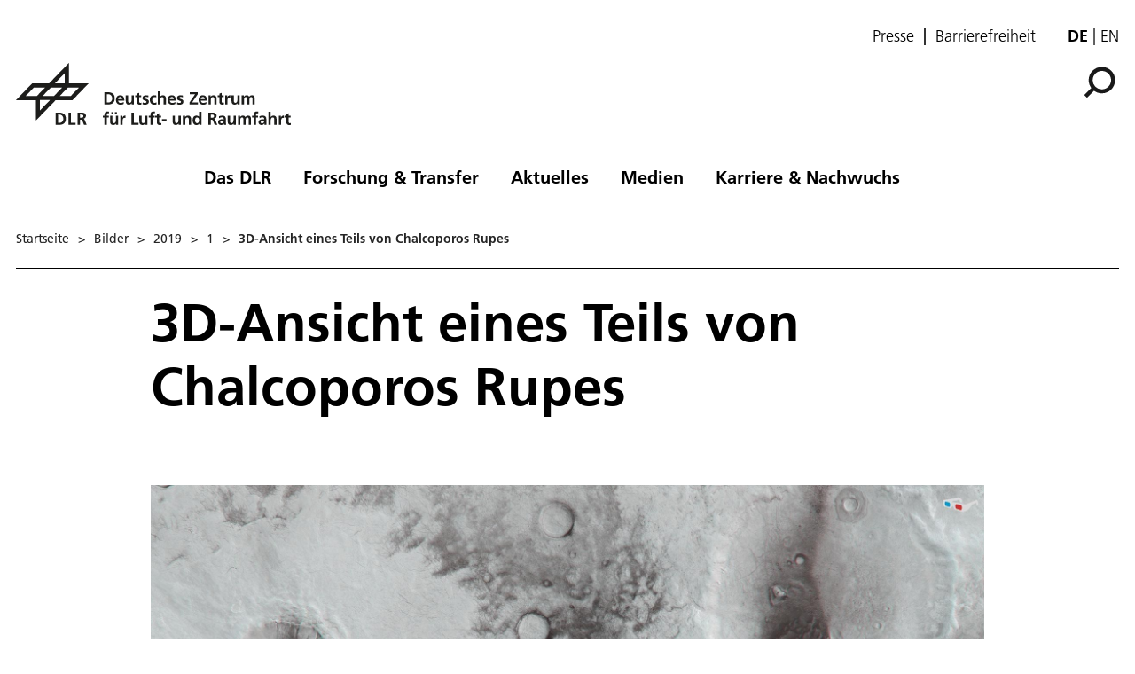

--- FILE ---
content_type: text/html; charset=utf-8
request_url: https://www.dlr.de/de/bilder/2019/1/3d-ansicht-teils-chalcoporos-rupes
body_size: 97245
content:
<!doctype html>
              <html lang="de" data-reactroot=""><head><meta charSet="utf-8"/><title data-react-helmet="true">DLR – 3D-Ansicht eines Teils von Chalcoporos Rupes</title><meta data-react-helmet="true" name="description" content="Aus dem senkrecht auf die Marsoberfläche gerichteten Nadirkanal des vom DLR betriebenen Kamerasystems HRSC auf der ESA-Sonde Mars Express und einem der vier schräg blickenden Stereokanäle lassen sich so genannte Anaglyphenbilder erzeugen. Sie ermöglichen bei der Verwendung einer Rot-Blau- oder Rot-Grün-Brille einen realistischen, dreidimensionalen Blick auf die Landschaft. Der abgebildete Ausschnitt, eine Ebene in der Region Chalcoporos Rupes zeigt wenig topographisches Profil. An den beiden großen Kratern in der dargestellten Szene lassen sich allerdings interessamte landschaftliche Phänomene beobachten. Im südlichen (linken) Teil haben sich in der Kraterwand dunkle Erosionsrinnen gebildet, in denen dunkle Sande ins Kraterinnere rieselten, wo sie von Wind zu Dünen aufgetürmt werden. In dem nördlich gelegenen großen, bereits stark erodierten Krater befindet sich ein 10 mal 15 Kilometer großes, aufgewölbtes Dünenfeld."/><meta data-react-helmet="true" property="og:title" content="DLR – 3D-Ansicht eines Teils von Chalcoporos Rupes"/><meta data-react-helmet="true" property="og:url" content="https://www.dlr.de/de/bilder/2019/1/3d-ansicht-teils-chalcoporos-rupes"/><meta data-react-helmet="true" property="og:description" content="Aus dem senkrecht auf die Marsoberfläche gerichteten Nadirkanal des vom DLR betriebenen Kamerasystems HRSC auf der ESA-Sonde Mars Express und einem der vier schräg blickenden Stereokanäle lassen sich so genannte Anaglyphenbilder erzeugen. Sie ermöglichen bei der Verwendung einer Rot-Blau- oder Rot-Grün-Brille einen realistischen, dreidimensionalen Blick auf die Landschaft. Der abgebildete Ausschnitt, eine Ebene in der Region Chalcoporos Rupes zeigt wenig topographisches Profil. An den beiden großen Kratern in der dargestellten Szene lassen sich allerdings interessamte landschaftliche Phänomene beobachten. Im südlichen (linken) Teil haben sich in der Kraterwand dunkle Erosionsrinnen gebildet, in denen dunkle Sande ins Kraterinnere rieselten, wo sie von Wind zu Dünen aufgetürmt werden. In dem nördlich gelegenen großen, bereits stark erodierten Krater befindet sich ein 10 mal 15 Kilometer großes, aufgewölbtes Dünenfeld."/><meta data-react-helmet="true" name="twitter:card" content="summary_large_image"/><meta data-react-helmet="true" property="twitter:url" content="https://www.dlr.de/de/bilder/2019/1/3d-ansicht-teils-chalcoporos-rupes"/><meta data-react-helmet="true" property="twitter:title" content="DLR – 3D-Ansicht eines Teils von Chalcoporos Rupes"/><meta data-react-helmet="true" property="twitter:description" content="Aus dem senkrecht auf die Marsoberfläche gerichteten Nadirkanal des vom DLR betriebenen Kamerasystems HRSC auf der ESA-Sonde Mars Express und einem der vier schräg blickenden Stereokanäle lassen sich so genannte Anaglyphenbilder erzeugen. Sie ermöglichen bei der Verwendung einer Rot-Blau- oder Rot-Grün-Brille einen realistischen, dreidimensionalen Blick auf die Landschaft. Der abgebildete Ausschnitt, eine Ebene in der Region Chalcoporos Rupes zeigt wenig topographisches Profil. An den beiden großen Kratern in der dargestellten Szene lassen sich allerdings interessamte landschaftliche Phänomene beobachten. Im südlichen (linken) Teil haben sich in der Kraterwand dunkle Erosionsrinnen gebildet, in denen dunkle Sande ins Kraterinnere rieselten, wo sie von Wind zu Dünen aufgetürmt werden. In dem nördlich gelegenen großen, bereits stark erodierten Krater befindet sich ein 10 mal 15 Kilometer großes, aufgewölbtes Dünenfeld."/><meta data-react-helmet="true" property="twitter:domain" content="https://www.dlr.de"/><link data-react-helmet="true" rel="alternate" hrefLang="de" href="http://backend:8080/Plone/de/bilder/2019/1/3d-ansicht-teils-chalcoporos-rupes"/><script>window.env = {"RAZZLE_INTERNAL_API_PATH":"http:\u002F\u002Fbackend:8080\u002FPlone","apiPath":"https:\u002F\u002Fwww.dlr.de","publicURL":"https:\u002F\u002Fwww.dlr.de","disableMatomo":false};</script><link rel="icon" href="/favicon.ico" sizes="any"/><link rel="preload" as="image" href="/static/media/Logo-de.697a8e1f.svg"/><link rel="icon" href="/icon.svg" type="image/svg+xml"/><link rel="apple-touch-icon" sizes="180x180" href="/apple-touch-icon.png"/><link rel="manifest" href="/site.webmanifest" crossorigin="use-credentials"/><link rel="me" href="https://social.bund.de/@DLR"/><meta name="viewport" content="width=device-width, initial-scale=1"/><link data-chunk="client" rel="preload" as="style" href="/static/css/client.f7d04185.chunk.css"/><link data-chunk="client" rel="preload" as="script" href="/static/js/runtime~client.d86043a1.js"/><link data-chunk="client" rel="preload" as="script" href="/static/js/client.6b6f51ba.chunk.js"/><link data-chunk="client" rel="stylesheet" href="/static/css/client.f7d04185.chunk.css"/></head><body class="view-viewview contenttype-image section-de section-bilder section-2019 section-1 section-3d-ansicht-teils-chalcoporos-rupes is-anonymous public-ui" style="width:100vw"><div role="navigation" aria-label="Toolbar" id="toolbar"></div><div id="main"><div class="skiplinks-wrapper" role="complementary" aria-label="Skiplinks"><a class="skiplink" href="#view">Hauptinhalt überspringen</a><a class="skiplink" href="#navigation">Navigation überspringen</a><a class="skiplink" href="#footer">Footer überspringen</a></div><div class="top-header-wrapper"></div><div role="banner" class="ui basic segment header-wrapper"><div class="ui container"><div class="header"><div class="header-top mobile hidden tablet hidden"><ul class="links"><li><a class="presse-button" href="/de/aktuelles/presse">Presse</a></li><li><a class="accessibity-button" href="/de/service/barrierefreiheit">Barrierefreiheit</a></li></ul><div class="language-selector"><span class="selected">de</span><a aria-label="Change website language from German to English" class="" title="English" href="/en/translation-not-found">en</a></div></div><div class="logo-nav-wrapper"><div class="logo"><a aria-label="Deutsches Zentrum für Luft- und Raumfahrt (DLR) - Startseite" href="/de"><img decoding="sync" src="/static/media/Logo-de.697a8e1f.svg" width="310" height="70" loading="eager" alt="DLR Logo" class="ui image"/><div class="logo-title"><div class="logo-textline-1"></div><div class="logo-textline-2"></div></div></a></div><div class="grouped-utility-icons"><div class="mobile-nav mobile only tablet only"><div class="hamburger-wrapper"><button class="hamburger hamburger--collapse" aria-label="Menü öffnen" title="Menü öffnen" type="button"><span class="hamburger-box"><span class="hamburger-inner"></span></span></button></div></div><a class="search" title="Suche" href="/de/bilder/2019/1/3d-ansicht-teils-chalcoporos-rupes/@@search?allow_subsite=true"><button aria-label="Suche" class="ui basic icon button institut-search"><svg xmlns="http://www.w3.org/2000/svg" viewBox="0 0 38 38" style="height:36px;width:auto;fill:currentColor" class="icon"><g clip-path="url(#clip0_601_3)" fill="#000"><path fill-rule="evenodd" clip-rule="evenodd" d="M34.1385 16.2076C34.1385 9.40016 28.5999 3.86903 21.7998 3.86903C14.9922 3.86903 9.4612 9.40757 9.4612 16.2076C9.4612 23.0078 14.9922 28.5538 21.7998 28.5538C28.5999 28.5538 34.1385 23.0152 34.1385 16.2076ZM10.9615 25.6203C8.76704 23.0973 7.4383 19.8055 7.4383 16.2076C7.4383 8.28795 13.8801 1.85364 21.7924 1.85364C29.712 1.85364 36.1464 8.29542 36.1464 16.2076C36.1464 24.12 29.7046 30.5617 21.7924 30.5617C18.1945 30.5617 14.9027 29.233 12.3797 27.0386L4.19875 35.2195L2.78052 33.8013L10.9615 25.6203Z"/><path d="M10.9614 25.6204L12.0104 24.7079L12.8615 25.6864L11.9445 26.6034L10.9614 25.6204ZM12.3796 27.0386L11.3966 26.0555L12.3136 25.1385L13.2921 25.9896L12.3796 27.0386ZM4.19867 35.2195L5.18172 36.2026L4.19867 37.1856L3.21562 36.2026L4.19867 35.2195ZM2.78043 33.8013L1.79738 34.7844L0.814331 33.8013L1.79738 32.8182L2.78043 33.8013ZM32.7482 16.2077C32.7482 10.1685 27.8325 5.25932 21.7997 5.25932V2.47883C29.3671 2.47883 35.5286 8.63183 35.5286 16.2077H32.7482ZM21.7997 5.25932C15.7606 5.25932 10.8514 10.1749 10.8514 16.2077H8.07082C8.07082 8.64039 14.2238 2.47883 21.7997 2.47883V5.25932ZM10.8514 16.2077C10.8514 22.2416 15.7616 27.1636 21.7997 27.1636V29.9441C14.2227 29.9441 8.07082 23.7739 8.07082 16.2077H10.8514ZM21.7997 27.1636C27.8314 27.1636 32.7482 22.248 32.7482 16.2077H35.5286C35.5286 23.7826 29.3681 29.9441 21.7997 29.9441V27.1636ZM9.91248 26.5327C7.50693 23.7671 6.04798 20.1544 6.04798 16.2077H8.82846C8.82846 19.4568 10.0269 22.4276 12.0104 24.7079L9.91248 26.5327ZM6.04798 16.2077C6.04798 7.51971 13.1127 0.46344 21.7923 0.46344V3.24393C14.6474 3.24393 8.82846 9.05628 8.82846 16.2077H6.04798ZM21.7923 0.46344C30.4803 0.46344 37.5365 7.52812 37.5365 16.2077H34.756C34.756 9.06279 28.9437 3.24393 21.7923 3.24393V0.46344ZM37.5365 16.2077C37.5365 24.8878 30.4723 31.952 21.7923 31.952V29.1715C28.9367 29.1715 34.756 23.3521 34.756 16.2077H37.5365ZM21.7923 31.952C17.8456 31.952 14.2329 30.4932 11.4672 28.0875L13.2921 25.9896C15.5723 27.973 18.5432 29.1715 21.7923 29.1715V31.952ZM13.3627 28.0216L5.18172 36.2026L3.21562 34.2364L11.3966 26.0555L13.3627 28.0216ZM3.21562 36.2026L1.79738 34.7844L3.76348 32.8182L5.18172 34.2364L3.21562 36.2026ZM1.79738 32.8182L9.97837 24.6373L11.9445 26.6034L3.76348 34.7844L1.79738 32.8182Z"/></g><defs><clipPath id="clip0_601_3"><path fill="#fff" d="M0 0H38V38H0z"/></clipPath></defs></svg></button></a></div></div><nav id="navigation" aria-label="navigation" class="navigation"><div class="ui pointing secondary stackable computer large screen widescreen only menu"><ul class="desktop-menu"><li><button class="item">Das DLR</button><div class="submenu-wrapper"><div class="submenu"><div role="presentation" class="close"><svg xmlns="http://www.w3.org/2000/svg" viewBox="0 0 36 36" style="height:48px;width:auto;fill:currentColor" class="icon"><path fill-rule="evenodd" d="M27.899 9.515L26.485 8.101 18 16.586 9.514 8.101 8.1 9.515 16.586 18 8.1 26.486 9.514 27.9 18 19.414 26.485 27.9 27.899 26.486 19.414 18z"/></svg></div><div class="submenu-inner"><a class="submenu-header" href="/de/das-dlr"><h2>Das DLR</h2></a><ul><div class="subitem-wrapper"><li><a class="" href="/de/das-dlr/ueber-uns"><span class="left-arrow">▾</span><span>Über uns</span></a></li><div class="sub-submenu"><ul><div class="subsubitem-wrapper"><li><a class="" href="/de/das-dlr/ueber-uns/organisation"><span class="left-arrow">▾</span><span>Organisation</span></a></li></div><div class="subsubitem-wrapper"><li><a class="" href="/de/das-dlr/ueber-uns/das-dlr-in-zahlen"><span class="left-arrow">▾</span><span>DLR in Zahlen</span></a></li></div><div class="subsubitem-wrapper"><li><a class="" href="/de/das-dlr/ueber-uns/vorstand-und-gremien"><span class="left-arrow">▾</span><span>Vorstand &amp; Gremien</span></a></li></div><div class="subsubitem-wrapper"><li><a class="" href="/de/das-dlr/ueber-uns/nachhaltigkeit"><span class="left-arrow">▾</span><span>Nachhaltigkeit</span></a></li></div><div class="subsubitem-wrapper"><li><a class="" href="/de/das-dlr/ueber-uns/geschichte-des-dlr"><span class="left-arrow">▾</span><span>Geschichte des DLR</span></a></li></div><div class="subsubitem-wrapper"><li><a class="" href="/de/das-dlr/ueber-uns/dlr-space-shop"><span class="left-arrow">▾</span><span>DLR Space-Shop</span></a></li></div></ul></div></div><div class="subitem-wrapper"><li><a class="" href="/de/das-dlr/institute-und-einrichtungen"><span class="left-arrow">▾</span><span>Institute und Einrichtungen</span></a></li><div class="sub-submenu"><ul></ul></div></div><div class="subitem-wrapper"><li><a class="" href="/de/das-dlr/deutsche-raumfahrtagentur"><span class="left-arrow">▾</span><span>Deutsche Raumfahrtagentur im DLR</span></a></li><div class="sub-submenu"><ul><div class="subsubitem-wrapper"><li><a class="" href="/de/das-dlr/deutsche-raumfahrtagentur/programme-missionen"><span class="left-arrow">▾</span><span>Themen &amp; Missionen</span></a></li></div><div class="subsubitem-wrapper"><li><a class="" href="/de/das-dlr/deutsche-raumfahrtagentur/nationale-kontaktstelle-raumfahrt"><span class="left-arrow">▾</span><span>Nationale Kontaktstelle Raumfahrt</span></a></li></div><div class="subsubitem-wrapper"><li><a class="" href="/de/das-dlr/deutsche-raumfahrtagentur/esa-angelegenheiten"><span class="left-arrow">▾</span><span>ESA-Angelegenheiten</span></a></li></div></ul></div></div><div class="subitem-wrapper"><li><a class="" href="/de/das-dlr/projekttraeger"><span class="left-arrow">▾</span><span>DLR Projektträger</span></a></li><div class="sub-submenu"><ul><div class="subsubitem-wrapper"><li><a class="" href="/de/das-dlr/projekttraeger/leistungen"><span class="left-arrow">▾</span><span>Leistungen</span></a></li></div><div class="subsubitem-wrapper"><li><a class="" href="/de/das-dlr/projekttraeger/wege-zur-foerderung"><span class="left-arrow">▾</span><span>Der Weg zur Förderung</span></a></li></div><div class="subsubitem-wrapper"><li><a class="" href="/de/das-dlr/projekttraeger/foerderangebote-programme"><span class="left-arrow">▾</span><span>Förderangebote &amp; Programme</span></a></li></div><div class="subsubitem-wrapper"><li><a class="" href="/de/das-dlr/projekttraeger/fachbereiche-kompetenzzentren-services"><span class="left-arrow">▾</span><span>Fachbereiche, Kompetenzzentren &amp; Services</span></a></li></div></ul></div></div><div class="subitem-wrapper"><li><a class="" href="/de/das-dlr/projekttraeger-luftfahrtforschung"><span class="left-arrow">▾</span><span>Projektträger Luftfahrtforschung</span></a></li><div class="sub-submenu"><ul><div class="subsubitem-wrapper"><li><a class="" href="/de/das-dlr/projekttraeger-luftfahrtforschung/luftfahrtforschungsprogramme-des-bundes"><span class="left-arrow">▾</span><span>Luftfahrtforschungsprogramm des Bundes</span></a></li></div><div class="subsubitem-wrapper"><li><a class="" href="/de/das-dlr/projekttraeger-luftfahrtforschung/der-weg-zur-foerderung"><span class="left-arrow">▾</span><span>Der Weg zur Förderung</span></a></li></div><div class="subsubitem-wrapper"><li><a class="" href="/de/das-dlr/projekttraeger-luftfahrtforschung/luftfahrtforschungsprogramme-der-bundeslaender"><span class="left-arrow">▾</span><span>Luftfahrtforschungsprogramme der Bundesländer</span></a></li></div><div class="subsubitem-wrapper"><li><a class="" href="/de/das-dlr/projekttraeger-luftfahrtforschung/luftfahrtforschung-in-der-eu"><span class="left-arrow">▾</span><span>Luftfahrtforschung in der EU</span></a></li></div></ul></div></div><div class="subitem-wrapper"><li><a class="" href="/de/das-dlr/standorte-und-bueros"><span class="left-arrow">▾</span><span>Standorte &amp; Büros</span></a></li><div class="sub-submenu"><ul></ul></div></div></ul></div></div></div></li><li><button class="item">Forschung &amp; Transfer</button><div class="submenu-wrapper"><div class="submenu"><div role="presentation" class="close"><svg xmlns="http://www.w3.org/2000/svg" viewBox="0 0 36 36" style="height:48px;width:auto;fill:currentColor" class="icon"><path fill-rule="evenodd" d="M27.899 9.515L26.485 8.101 18 16.586 9.514 8.101 8.1 9.515 16.586 18 8.1 26.486 9.514 27.9 18 19.414 26.485 27.9 27.899 26.486 19.414 18z"/></svg></div><div class="submenu-inner"><a class="submenu-header" href="/de/forschung-und-transfer"><h2>Forschung &amp; Transfer</h2></a><ul><div class="subitem-wrapper"><li><a class="" href="/de/forschung-und-transfer/luftfahrt"><span class="left-arrow">▾</span><span>Luftfahrt</span></a></li><div class="sub-submenu"><ul><div class="subsubitem-wrapper"><li><a class="" href="/de/forschung-und-transfer/luftfahrt/strategie-und-programm"><span class="left-arrow">▾</span><span>Stra­te­gie &amp; Programm</span></a></li></div><div class="subsubitem-wrapper"><li><a class="" href="/de/forschung-und-transfer/luftfahrt/themen-im-fokus"><span class="left-arrow">▾</span><span>Themen im Fokus</span></a></li></div><div class="subsubitem-wrapper"><li><a class="" href="/de/forschung-und-transfer/luftfahrt/projekte-luftfahrt"><span class="left-arrow">▾</span><span>Projekte</span></a></li></div><div class="subsubitem-wrapper"><li><a class="" href="/de/forschung-und-transfer/luftfahrt/institute-und-einrichtungen"><span class="left-arrow">▾</span><span>Institute &amp; Einrichtungen</span></a></li></div><div class="subsubitem-wrapper"><li><a class="" href="/de/forschung-und-transfer/luftfahrt/forschungsinfrastruktur"><span class="left-arrow">▾</span><span>Forschungsinfrastruktur</span></a></li></div><div class="subsubitem-wrapper"><li><a class="" href="/de/forschung-und-transfer/luftfahrt/nachrichten"><span class="left-arrow">▾</span><span>Nachrichten</span></a></li></div></ul></div></div><div class="subitem-wrapper"><li><a class="" href="/de/forschung-und-transfer/raumfahrt"><span class="left-arrow">▾</span><span>Raumfahrt</span></a></li><div class="sub-submenu"><ul><div class="subsubitem-wrapper"><li><a class="" href="/de/forschung-und-transfer/raumfahrt/strategie-und-programm"><span class="left-arrow">▾</span><span>Stra­te­gie &amp; Pro­gramm</span></a></li></div><div class="subsubitem-wrapper"><li><a class="" href="/de/forschung-und-transfer/raumfahrt/themen-im-fokus"><span class="left-arrow">▾</span><span>Themen im Fokus</span></a></li></div><div class="subsubitem-wrapper"><li><a class="" href="/de/forschung-und-transfer/raumfahrt/projekte-und-missionen"><span class="left-arrow">▾</span><span>Projekte &amp; Missionen</span></a></li></div><div class="subsubitem-wrapper"><li><a class="" href="/de/forschung-und-transfer/raumfahrt/institute-und-einrichtungen"><span class="left-arrow">▾</span><span>Institute &amp; Einrichtungen</span></a></li></div><div class="subsubitem-wrapper"><li><a class="" href="/de/forschung-und-transfer/raumfahrt/forschungsinfrastruktur"><span class="left-arrow">▾</span><span>Forschungsinfrastruktur</span></a></li></div><div class="subsubitem-wrapper"><li><a class="" href="/de/forschung-und-transfer/raumfahrt/nachrichten"><span class="left-arrow">▾</span><span>Nachrichten</span></a></li></div></ul></div></div><div class="subitem-wrapper"><li><a class="" href="/de/forschung-und-transfer/energie"><span class="left-arrow">▾</span><span>Energie</span></a></li><div class="sub-submenu"><ul><div class="subsubitem-wrapper"><li><a class="" href="/de/forschung-und-transfer/energie/strategie-und-programm"><span class="left-arrow">▾</span><span>Strategie &amp; Programm</span></a></li></div><div class="subsubitem-wrapper"><li><a class="" href="/de/forschung-und-transfer/energie/themen-im-fokus"><span class="left-arrow">▾</span><span>Themen im Fokus</span></a></li></div><div class="subsubitem-wrapper"><li><a class="" href="/de/forschung-und-transfer/energie/projekte"><span class="left-arrow">▾</span><span>Projekte</span></a></li></div><div class="subsubitem-wrapper"><li><a class="" href="/de/forschung-und-transfer/energie/institute-und-einrichtungen"><span class="left-arrow">▾</span><span>Institute &amp; Einrichtungen</span></a></li></div><div class="subsubitem-wrapper"><li><a class="" href="/de/forschung-und-transfer/energie/forschungsinfrastruktur"><span class="left-arrow">▾</span><span>Forschungsinfrastruktur</span></a></li></div><div class="subsubitem-wrapper"><li><a class="" href="/de/forschung-und-transfer/energie/nachrichten"><span class="left-arrow">▾</span><span>Nachrichten</span></a></li></div></ul></div></div><div class="subitem-wrapper"><li><a class="" href="/de/forschung-und-transfer/verkehr"><span class="left-arrow">▾</span><span>Verkehr</span></a></li><div class="sub-submenu"><ul><div class="subsubitem-wrapper"><li><a class="" href="/de/forschung-und-transfer/verkehr/strategie-und-programm"><span class="left-arrow">▾</span><span>Strategie &amp; Programm</span></a></li></div><div class="subsubitem-wrapper"><li><a class="" href="/de/forschung-und-transfer/verkehr/themen-im-fokus"><span class="left-arrow">▾</span><span>Themen im Fokus</span></a></li></div><div class="subsubitem-wrapper"><li><a class="" href="/de/forschung-und-transfer/verkehr/projekte"><span class="left-arrow">▾</span><span>Projekte</span></a></li></div><div class="subsubitem-wrapper"><li><a class="" href="/de/forschung-und-transfer/verkehr/institute-und-einrichtungen"><span class="left-arrow">▾</span><span>Institute &amp; Einrichtungen</span></a></li></div><div class="subsubitem-wrapper"><li><a class="" href="/de/forschung-und-transfer/verkehr/forschungsinfrastruktur"><span class="left-arrow">▾</span><span>Forschungsinfrastruktur</span></a></li></div><div class="subsubitem-wrapper"><li><a class="" href="/de/forschung-und-transfer/verkehr/nachrichten"><span class="left-arrow">▾</span><span>Nachrichten</span></a></li></div></ul></div></div><div class="subitem-wrapper"><li><a class="" href="/de/forschung-und-transfer/sicherheit-und-verteidigung"><span class="left-arrow">▾</span><span>Sicherheit und Verteidigung</span></a></li><div class="sub-submenu"><ul><div class="subsubitem-wrapper"><li><a class="" href="/de/forschung-und-transfer/sicherheit-und-verteidigung/strategie-und-programm"><span class="left-arrow">▾</span><span>Strategie &amp; Programm</span></a></li></div><div class="subsubitem-wrapper"><li><a class="" href="/de/forschung-und-transfer/sicherheit-und-verteidigung/themen-im-fokus"><span class="left-arrow">▾</span><span>Themen im Fokus</span></a></li></div><div class="subsubitem-wrapper"><li><a class="" href="/de/forschung-und-transfer/sicherheit-und-verteidigung/projekte"><span class="left-arrow">▾</span><span>Projekte</span></a></li></div><div class="subsubitem-wrapper"><li><a class="" href="/de/forschung-und-transfer/sicherheit-und-verteidigung/institute-und-einrichtungen"><span class="left-arrow">▾</span><span>Institute &amp; Einrichtungen</span></a></li></div><div class="subsubitem-wrapper"><li><a class="" href="/de/forschung-und-transfer/sicherheit-und-verteidigung/forschungsinfrastruktur"><span class="left-arrow">▾</span><span>Forschungsinfrastruktur</span></a></li></div><div class="subsubitem-wrapper"><li><a class="" href="/de/forschung-und-transfer/sicherheit-und-verteidigung/nachrichten"><span class="left-arrow">▾</span><span>Nachrichten</span></a></li></div></ul></div></div><div class="subitem-wrapper"><li><a class="" href="/de/forschung-und-transfer/digitalisierung"><span class="left-arrow">▾</span><span>Digitalisierung</span></a></li><div class="sub-submenu"><ul><div class="subsubitem-wrapper"><li><a class="" href="/de/forschung-und-transfer/digitalisierung/strategie-und-programm"><span class="left-arrow">▾</span><span>Stra­te­gie &amp; Pro­gramm</span></a></li></div><div class="subsubitem-wrapper"><li><a class="" href="/de/forschung-und-transfer/digitalisierung/themen-im-fokus"><span class="left-arrow">▾</span><span>Themen im Fokus</span></a></li></div><div class="subsubitem-wrapper"><li><a class="" href="/de/forschung-und-transfer/digitalisierung/projekte"><span class="left-arrow">▾</span><span>Projekte</span></a></li></div><div class="subsubitem-wrapper"><li><a class="" href="/de/forschung-und-transfer/digitalisierung/institute-und-einrichtungen"><span class="left-arrow">▾</span><span>Institute &amp; Einrichtungen</span></a></li></div><div class="subsubitem-wrapper"><li><a class="" href="/de/forschung-und-transfer/digitalisierung/forschungsinfrastruktur"><span class="left-arrow">▾</span><span>Forschungsinfrastruktur</span></a></li></div><div class="subsubitem-wrapper"><li><a class="" href="/de/forschung-und-transfer/digitalisierung/quantencomputing-initiative"><span class="left-arrow">▾</span><span>Quantencomputing-Initiative</span></a></li></div><div class="subsubitem-wrapper"><li><a class="" href="/de/forschung-und-transfer/digitalisierung/nachrichten"><span class="left-arrow">▾</span><span>Nachrichten</span></a></li></div></ul></div></div><div class="subitem-wrapper"><li><a class="" href="/de/forschung-und-transfer/innovation-und-transfer"><span class="left-arrow">▾</span><span>Innovation &amp; Transfer</span></a></li><div class="sub-submenu"><ul><div class="subsubitem-wrapper"><li><a class="" href="/de/forschung-und-transfer/innovation-und-transfer/technologieangebot"><span class="left-arrow">▾</span><span>Technologieangebot</span></a></li></div><div class="subsubitem-wrapper"><li><a class="" href="/de/forschung-und-transfer/innovation-und-transfer/kooperationsmoeglichkeiten"><span class="left-arrow">▾</span><span>Kooperationsmöglichkeiten</span></a></li></div><div class="subsubitem-wrapper"><li><a class="" href="/de/forschung-und-transfer/innovation-und-transfer/zukunftsthemen"><span class="left-arrow">▾</span><span>Zukunftsthemen</span></a></li></div><div class="subsubitem-wrapper"><li><a class="" href="/de/forschung-und-transfer/innovation-und-transfer/startup-factory"><span class="left-arrow">▾</span><span>DLR_Startup Factory</span></a></li></div><div class="subsubitem-wrapper"><li><a class="" href="/de/forschung-und-transfer/innovation-und-transfer/forschungsinfrastruktur"><span class="left-arrow">▾</span><span>Forschungsinfrastruktur</span></a></li></div><div class="subsubitem-wrapper"><li><a class="" href="/de/forschung-und-transfer/innovation-und-transfer/nachrichten"><span class="left-arrow">▾</span><span>Nachrichten</span></a></li></div></ul></div></div><div class="subitem-wrapper"><li><a class="" href="/de/forschung-und-transfer/forschungsinfrastruktur"><span class="left-arrow">▾</span><span>Forschungsinfrastruktur</span></a></li><div class="sub-submenu"><ul><div class="subsubitem-wrapper"><li><a class="" href="/de/forschung-und-transfer/forschungsinfrastruktur/grossforschungsanlagen"><span class="left-arrow">▾</span><span>Großforschungsanlagen</span></a></li></div><div class="subsubitem-wrapper"><li><a class="" href="/de/forschung-und-transfer/forschungsinfrastruktur/dlr-forschungsflotte"><span class="left-arrow">▾</span><span>DLR-Forschungsflotte</span></a></li></div><div class="subsubitem-wrapper"><li><a class="" href="/de/forschung-und-transfer/forschungsinfrastruktur/systemhaus-technik"><span class="left-arrow">▾</span><span>Systemhaus Technik</span></a></li></div></ul></div></div><div class="subitem-wrapper"><li><a class="" href="/de/forschung-und-transfer/themen"><span class="left-arrow">▾</span><span>Themen im Fokus</span></a></li><div class="sub-submenu"><ul><div class="subsubitem-wrapper"><li><a class="" href="/de/forschung-und-transfer/themen/alle-themen"><span class="left-arrow">▾</span><span>Alle Themen</span></a></li></div></ul></div></div><div class="subitem-wrapper"><li><a class="" href="/de/forschung-und-transfer/projekte-und-missionen"><span class="left-arrow">▾</span><span>Projekte &amp; Missionen</span></a></li><div class="sub-submenu"><ul></ul></div></div></ul></div></div></div></li><li><button class="item">Aktuelles</button><div class="submenu-wrapper"><div class="submenu"><div role="presentation" class="close"><svg xmlns="http://www.w3.org/2000/svg" viewBox="0 0 36 36" style="height:48px;width:auto;fill:currentColor" class="icon"><path fill-rule="evenodd" d="M27.899 9.515L26.485 8.101 18 16.586 9.514 8.101 8.1 9.515 16.586 18 8.1 26.486 9.514 27.9 18 19.414 26.485 27.9 27.899 26.486 19.414 18z"/></svg></div><div class="submenu-inner"><a class="submenu-header" href="/de/aktuelles"><h2>Aktuelles</h2></a><ul><div class="subitem-wrapper"><li><a class="" href="/de/aktuelles/nachrichten"><span class="left-arrow">▾</span><span>Nachrichten</span></a></li><div class="sub-submenu"><ul><div class="subsubitem-wrapper"><li><a class="" href="/de/aktuelles/nachrichten/aus-dem-dlr"><span class="left-arrow">▾</span><span>Aus dem DLR</span></a></li></div><div class="subsubitem-wrapper"><li><a class="" href="/de/aktuelles/nachrichten/daten-und-fakten"><span class="left-arrow">▾</span><span>Daten &amp; Fakten</span></a></li></div></ul></div></div><div class="subitem-wrapper"><li><a class="" href="/de/aktuelles/presse"><span class="left-arrow">▾</span><span>Presse</span></a></li><div class="sub-submenu"><ul><div class="subsubitem-wrapper"><li><a class="" href="/de/aktuelles/presse/pressemitteilungen"><span class="left-arrow">▾</span><span>Alle Pressemitteilungen</span></a></li></div></ul></div></div><div class="subitem-wrapper"><li><a class="" href="/de/aktuelles/veranstaltungen"><span class="left-arrow">▾</span><span>Veranstaltungen</span></a></li><div class="sub-submenu"><ul></ul></div></div><div class="subitem-wrapper"><li><a class="" href="/de/aktuelles/blog"><span class="left-arrow">▾</span><span>DLR-Blog</span></a></li><div class="sub-submenu"><ul></ul></div></div><div class="subitem-wrapper"><li><a class="" href="/de/aktuelles/social-media"><span class="left-arrow">▾</span><span>Social Media</span></a></li><div class="sub-submenu"><ul></ul></div></div></ul></div></div></div></li><li><button class="item">Medien</button><div class="submenu-wrapper"><div class="submenu"><div role="presentation" class="close"><svg xmlns="http://www.w3.org/2000/svg" viewBox="0 0 36 36" style="height:48px;width:auto;fill:currentColor" class="icon"><path fill-rule="evenodd" d="M27.899 9.515L26.485 8.101 18 16.586 9.514 8.101 8.1 9.515 16.586 18 8.1 26.486 9.514 27.9 18 19.414 26.485 27.9 27.899 26.486 19.414 18z"/></svg></div><div class="submenu-inner"><a class="submenu-header" href="/de/medien"><h2>Medien</h2></a><ul><div class="subitem-wrapper"><li><a class="" href="/de/medien/publikationen"><span class="left-arrow">▾</span><span>Publikationen</span></a></li><div class="sub-submenu"><ul><div class="subsubitem-wrapper"><li><a class="" href="/de/medien/publikationen/magazine"><span class="left-arrow">▾</span><span>DLRmagazin</span></a></li></div><div class="subsubitem-wrapper"><li><a class="" href="/de/medien/publikationen/countdown"><span class="left-arrow">▾</span><span>COUNTDOWN Magazin</span></a></li></div><div class="subsubitem-wrapper"><li><a class="" href="/de/medien/publikationen/broschueren"><span class="left-arrow">▾</span><span>Broschüren</span></a></li></div><div class="subsubitem-wrapper"><li><a class="" href="/de/medien/publikationen/berichte"><span class="left-arrow">▾</span><span>Berichte</span></a></li></div><div class="subsubitem-wrapper"><li><a class="" href="/de/medien/publikationen/wissenschaftliche-publikationen-1"><span class="left-arrow">▾</span><span>Wissenschaftliche Publikationen</span></a></li></div><div class="subsubitem-wrapper"><li><a class="" href="/de/medien/publikationen/sonstige-publikationen"><span class="left-arrow">▾</span><span>Sonstige Publikationen</span></a></li></div></ul></div></div><div class="subitem-wrapper"><li><a class="" href="/de/medien/audios"><span class="left-arrow">▾</span><span>Audios</span></a></li><div class="sub-submenu"><ul><div class="subsubitem-wrapper"><li><a class="" href="/de/medien/audios/dlr-podcast"><span class="left-arrow">▾</span><span>DLR.Podcast</span></a></li></div></ul></div></div><div class="subitem-wrapper"><li><a class="" href="/de/medien/videos"><span class="left-arrow">▾</span><span>Videos</span></a></li><div class="sub-submenu"><ul><div class="subsubitem-wrapper"><li><a class="" href="/de/medien/videos/dlr-auf-youtube"><span class="left-arrow">▾</span><span>DLR auf Youtube</span></a></li></div><div class="subsubitem-wrapper"><li><a class="" href="/de/medien/videos/dlr-auf-vimeo"><span class="left-arrow">▾</span><span>DLR auf Vimeo</span></a></li></div></ul></div></div><div class="subitem-wrapper"><li><a class="" href="/de/medien/bilder"><span class="left-arrow">▾</span><span>Bilder</span></a></li><div class="sub-submenu"><ul><div class="subsubitem-wrapper"><li><a class="" href="/de/medien/bilder/wandkalender-motive"><span class="left-arrow">▾</span><span>Motive des DLR-Wandkalenders</span></a></li></div></ul></div></div></ul></div></div></div></li><li><button class="item">Karriere &amp; Nachwuchs</button><div class="submenu-wrapper"><div class="submenu"><div role="presentation" class="close"><svg xmlns="http://www.w3.org/2000/svg" viewBox="0 0 36 36" style="height:48px;width:auto;fill:currentColor" class="icon"><path fill-rule="evenodd" d="M27.899 9.515L26.485 8.101 18 16.586 9.514 8.101 8.1 9.515 16.586 18 8.1 26.486 9.514 27.9 18 19.414 26.485 27.9 27.899 26.486 19.414 18z"/></svg></div><div class="submenu-inner"><a class="submenu-header" href="/de/karriere-und-nachwuchs"><h2>Karriere &amp; Nachwuchs</h2></a><ul><div class="subitem-wrapper"><li><a class="" href="/de/karriere-und-nachwuchs/dlr-karriereportal"><span class="left-arrow">▾</span><span>Jobs &amp; Karriere</span></a></li><div class="sub-submenu"><ul></ul></div></div><div class="subitem-wrapper"><li><a class="" href="/de/karriere-und-nachwuchs/angebote-fuer-jugendliche"><span class="left-arrow">▾</span><span>Angebote für Jugendliche</span></a></li><div class="sub-submenu"><ul></ul></div></div><div class="subitem-wrapper"><li><a class="" href="/de/karriere-und-nachwuchs/angebote-fuer-studierende"><span class="left-arrow">▾</span><span>Angebote für Studierende</span></a></li><div class="sub-submenu"><ul><div class="subsubitem-wrapper"><li><a class="" href="/de/karriere-und-nachwuchs/angebote-fuer-studierende/bachelor-und-masterarbeiten-unter-der-sonne-spaniens"><span class="left-arrow">▾</span><span>Bachelor- und Masterarbeiten in Spanien</span></a></li></div><div class="subsubitem-wrapper"><li><a class="" href="/de/karriere-und-nachwuchs/angebote-fuer-studierende/daad-stipendien"><span class="left-arrow">▾</span><span>DLR-DAAD-Stipendien</span></a></li></div><div class="subsubitem-wrapper"><li><a class="" href="/de/karriere-und-nachwuchs/angebote-fuer-studierende/dlr-design-challenge"><span class="left-arrow">▾</span><span>DLR Design Challenge</span></a></li></div><div class="subsubitem-wrapper"><li><a class="" href="/de/karriere-und-nachwuchs/angebote-fuer-studierende/dlr-graduate-program"><span class="left-arrow">▾</span><span>DLR_Graduate_Program</span></a></li></div><div class="subsubitem-wrapper"><li><a class="" href="/de/karriere-und-nachwuchs/angebote-fuer-studierende/dlr-summer-school-raumfahrtantriebe"><span class="left-arrow">▾</span><span>DLR_Summer_School Raumfahrtantriebe</span></a></li></div><div class="subsubitem-wrapper"><li><a class="" href="/de/karriere-und-nachwuchs/angebote-fuer-studierende/der-fliegende-hoersaal"><span class="left-arrow">▾</span><span>Fliegender Hörsaal</span></a></li></div><div class="subsubitem-wrapper"><li><a class="" href="/de/karriere-und-nachwuchs/angebote-fuer-studierende/forschen-auf-der-achterbahn-im-himmel"><span class="left-arrow">▾</span><span>Wissenschaftliche Parabelflüge</span></a></li></div><div class="subsubitem-wrapper"><li><a class="" href="/de/karriere-und-nachwuchs/angebote-fuer-studierende/digitales-camp-fuer-studierende-zum-thema-weltraumwetter"><span class="left-arrow">▾</span><span>Weltraumwetter Camp</span></a></li></div><div class="subsubitem-wrapper"><li><a class="" href="/de/karriere-und-nachwuchs/angebote-fuer-studierende/das-deutsch-schwedische-studentenprogramm-rexus-bexus"><span class="left-arrow">▾</span><span>RE­XUS/BE­XUS</span></a></li></div></ul></div></div><div class="subitem-wrapper"><li><a class="" href="/de/karriere-und-nachwuchs/chancengleichheit-im-dlr"><span class="left-arrow">▾</span><span>Chancengleichheit im DLR</span></a></li><div class="sub-submenu"><ul><div class="subsubitem-wrapper"><li><a class="" href="/de/karriere-und-nachwuchs/chancengleichheit-im-dlr/diversitaet"><span class="left-arrow">▾</span><span>Diversität</span></a></li></div><div class="subsubitem-wrapper"><li><a class="" href="/de/karriere-und-nachwuchs/chancengleichheit-im-dlr/gleichstellung"><span class="left-arrow">▾</span><span>Gleichstellung</span></a></li></div></ul></div></div></ul></div></div></div></li></ul></div></nav></div></div></div><div role="navigation" aria-label="Brotkrumen" class="ui secondary vertical segment breadcrumbs"> <div class="ui container"><div class="ui breadcrumb mobile-breadcrumb"><a class="section" title="Startseite" href="/de"><svg xmlns="http://www.w3.org/2000/svg" viewBox="0 0 36 36" style="height:18px;width:auto;fill:currentColor" class="icon"><g fill-rule="evenodd"><path d="M18 4.826L4.476 13.148 5.524 14.851 18 7.174 30.476 14.851 31.524 13.148zM25 27L21 27 21 19 15 19 15 27 11 27 11 15 9 15 9 29 17 29 17 21 19 21 19 29 27 29 27 15 25 15z"/></g></svg></a><div class="divider">&gt;</div><div role="listbox" aria-expanded="false" class="ui top left pointing dropdown" tabindex="0"><div> <svg xmlns="http://www.w3.org/2000/svg" viewBox="0 0 32 32" style="height:20px;width:auto;fill:currentColor;padding-top:3px" class="icon"><path d="M20.5 16C20.5 18.4875 18.4875 20.5 16 20.5C13.5125 20.5 11.5 18.4875 11.5 16C11.5 13.5125 13.5125 11.5 16 11.5C18.4875 11.5 20.5 13.5125 20.5 16ZM27 11.5C24.5125 11.5 22.5 13.5125 22.5 16C22.5 18.4875 24.5125 20.5 27 20.5C29.4875 20.5 31.5 18.4875 31.5 16C31.5 13.5125 29.4875 11.5 27 11.5ZM5 11.5C2.5125 11.5 0.5 13.5125 0.5 16C0.5 18.4875 2.5125 20.5 5 20.5C7.4875 20.5 9.5 18.4875 9.5 16C9.5 13.5125 7.4875 11.5 5 11.5Z"/></svg></div><div class="menu transition"><div role="option" class="item"><a class="section dropdown" href="/de/bilder"><span> <!-- -->Bilder</span><div class="divider">&gt;</div></a></div><div role="option" class="item"><a class="section dropdown" href="/de/bilder/2019"><span> <!-- -->2019</span><div class="divider">&gt;</div></a></div></div></div><div class="divider">&gt;</div><a class="section" href="/de/bilder/2019/1">1</a><div class="divider">&gt;</div><div class="active section">3D-Ansicht eines Teils von Chalcoporos Rupes</div></div><div class="ui breadcrumb desktop-breadcrumb"><a class="section" title="Startseite" href="/de">Startseite</a><div class="simple-breadcrumb"><div class="divider">&gt;</div><a class="section" href="/de/bilder">Bilder</a><div class="divider">&gt;</div><a class="section" href="/de/bilder/2019">2019</a><div class="divider">&gt;</div><a class="section" href="/de/bilder/2019/1">1</a><div class="divider">&gt;</div><div class="active section">3D-Ansicht eines Teils von Chalcoporos Rupes</div></div></div></div></div><div class="ui basic segment content-area"><main><div id="view"><div class="ui container view-wrapper"><h1 class="documentFirstHeading">3D-Ansicht eines Teils von Chalcoporos Rupes</h1><figure><div style="position:relative"><div style="position:absolute;visibility:hidden"><img width="1920" height="663" alt="3D-Ansicht eines Teils von Chalcoporos Rupes" src="/de/bilder/2019/1/3d-ansicht-teils-chalcoporos-rupes/@@images/image-2000-6d01e002567cfe7840e2fd728ce63293.jpeg" style="max-width:100%;height:auto" srcSet="/de/bilder/2019/1/3d-ansicht-teils-chalcoporos-rupes/@@images/image-400-3b623fb7cad0faa46b3bfe941be2867a.jpeg 400w,/de/bilder/2019/1/3d-ansicht-teils-chalcoporos-rupes/@@images/image-600-6b10624803b1b8410d014a6fcbe267f3.jpeg 600w,/de/bilder/2019/1/3d-ansicht-teils-chalcoporos-rupes/@@images/image-1000-1d4e05311d463f2bd8bf581dcff291d6.jpeg 1000w,/de/bilder/2019/1/3d-ansicht-teils-chalcoporos-rupes/@@images/image-2000-6d01e002567cfe7840e2fd728ce63293.jpeg 1920w"/></div></div><img src="[data-uri]" alt="" class="blurhash" style="max-width:100%;height:auto" width="1920" height="663" data="{&quot;hash&quot;:&quot;LBKUi:?b_NWBDit7WBWA-;IAWBt8&quot;,&quot;punch&quot;:1,&quot;ratio&quot;:2.8959276,&quot;width&quot;:32,&quot;height&quot;:12,&quot;canvasStyle&quot;:{},&quot;imgWidth&quot;:1920}"/><figcaption><div class="title">3D-Ansicht eines Teils von Chalcoporos Rupes</div><div class="description"><div>Aus dem senkrecht auf die Marsoberfläche gerichteten Nadirkanal des vom DLR betriebenen Kamerasystems HRSC auf der ESA-Sonde Mars Express und einem der vier schräg blickenden Stereokanäle lassen sich so genannte Anaglyphenbilder erzeugen. Sie ermöglichen bei der Verwendung einer Rot-Blau- oder Rot-Grün-Brille einen realistischen, dreidimensionalen Blick auf die Landschaft. Der abgebildete Ausschnitt, eine Ebene in der Region Chalcoporos Rupes zeigt wenig topographisches Profil. An den beiden großen Kratern in der dargestellten Szene lassen sich allerdings interessamte landschaftliche Phänomene beobachten. Im südlichen (linken) Teil haben sich in der Kraterwand dunkle Erosionsrinnen gebildet, in denen dunkle Sande ins Kraterinnere rieselten, wo sie von Wind zu Dünen aufgetürmt werden. In dem nördlich gelegenen großen, bereits stark erodierten Krater befindet sich ein 10 mal 15 Kilometer großes, aufgewölbtes Dünenfeld.</div></div><div class="credits"><div>Credit: <div><p>ESA/DLR/FU Berlin, CC BY-SA 3.0 IGO</p></div></div><a href="/de/bilder/2019/1/3d-ansicht-teils-chalcoporos-rupes/@@images/image-1920-f1fd7ab84f35e0ef1791cd00f46dcf47.jpeg" class="download-image" tabindex="-1" download="3D-Ansicht eines Teils von Chalcoporos Rupes">Download</a><a target="_blank" class="show-image" tabindex="-1" href="/de/bilder/2019/1/3d-ansicht-teils-chalcoporos-rupes/@@images/image-1920-f1fd7ab84f35e0ef1791cd00f46dcf47.jpeg">Download</a></div></figcaption></figure></div></div></main></div><footer id="footer"><div class="doormat"><div class="portal-footer"><div class="ui container"><div class="icon-wrapper top logo detached"><img src="/static/media/Logo-de.697a8e1f.svg" alt="DLR logo" width="310" height="70"/><div class="logo-title"><div class="logo-textline-1"></div><div class="logo-textline-2"></div></div></div><div class="ui stackable three column grid"><div class="column left"><div class="icon-wrapper top logo de"><img src="/static/media/Logo-de.697a8e1f.svg" alt="DLR Logo" width="310" height="70"/><div class="logo-title"><div class="logo-textline-1"></div><div class="logo-textline-2"></div></div></div><div class="text"><p>Anschrift<!-- -->: DLR e.V.<br/>Linder Höhe<br/> 51147 Köln</p></div></div><div class="column center"><h2>Kontakt</h2><div class="details"><ul><li><a aria-label="Contact" href="/de/kontakt-formular">Kontaktformular</a></li><li><a aria-label="Newsletter" href="/de/service/newsletter">Newsletter</a></li></ul></div></div><div class="column right"><h2>Über die Website</h2><div class="details"><ul><li><a aria-label="Accessibility" href="/de/service/barrierefreiheit">Barrierefreiheit</a></li><li><a aria-label="Privacy Policy" href="/de/service/datenschutz">Datenschutzerklärung</a></li><li><a aria-label="Privacy Settings" href="/de/service/datenschutz-einstellungen">Datenschutz-Einstellungen (Cookies)</a></li><li><a aria-label="Imprint &amp; terms of use" href="/de/service/impressum">Impressum &amp; Nutzungsbedingungen</a></li></ul></div></div></div></div></div></div><div class="footer-bottom"><div class="ui vertical segment"><div class="ui container"><div class="ui stackable three column grid"><div class="column left">Besuchen Sie uns hier:<div class="rrss-links"><a aria-label="DLR Facebook" href="https://www.facebook.com/DLRde/"><svg xmlns="http://www.w3.org/2000/svg" viewBox="0 0 30 30" style="height:30px;width:auto;fill:currentColor" class="icon"><title>Besuchen Sie uns auf Facebook</title><path fill="#405999" d="M0 0H30V30H0z"/><path d="M20.5113 16.9375L21.15 12.775H17.156V10.0739C17.156 8.93512 17.714 7.8251 19.5028 7.8251H21.3185V4.28121C21.3185 4.28121 19.6708 4 18.0954 4C14.8062 4 12.6562 5.99363 12.6562 9.60266V12.775H9V16.9375H12.6562V27H17.156V16.9375H20.5113Z" fill="#fff"/></svg></a><a aria-label="DLR Bluesky" href="https://bsky.app/profile/dlr-de.bsky.social"><svg xmlns="http://www.w3.org/2000/svg" viewBox="0 0 549 549" style="height:30px;width:auto;fill:currentColor" class="icon"><title>Besuchen Sie uns auf Bluesky</title><g clip-path="url(#clip0_18_125)"><path d="M480.375 0H68.625C30.7245 0 0 30.7245 0 68.625V480.375C0 518.276 30.7245 549 68.625 549H480.375C518.276 549 549 518.276 549 480.375V68.625C549 30.7245 518.276 0 480.375 0Z" fill="url(#paint0_linear_18_125)"/><g clip-path="url(#clip1_18_125)" fill="#fff"><path d="M345.89 297.719C343.889 297.528 341.887 297.242 339.981 296.956C341.982 297.242 343.984 297.433 345.89 297.719Z"/><path d="M274.5 257.497C258.964 227.283 216.645 170.953 177.281 143.217C139.633 116.529 125.241 121.2 115.805 125.394C104.939 130.35 102.938 147.125 102.938 156.942C102.938 166.759 108.37 237.767 111.897 249.586C123.525 288.664 164.986 301.912 203.111 297.719C205.017 297.433 207.019 297.147 209.02 296.956C207.019 297.242 205.113 297.528 203.111 297.719C147.163 306.011 97.5047 326.408 162.698 398.94C234.373 473.189 260.87 383.023 274.5 337.369C288.13 383.023 303.856 469.948 385.062 398.94C446.062 337.369 401.837 306.011 345.889 297.719C343.887 297.528 341.886 297.242 339.98 296.956C341.981 297.242 343.983 297.433 345.889 297.719C384.014 302.008 425.475 288.759 437.103 249.586C440.63 237.767 446.062 166.854 446.062 156.942C446.062 147.029 444.061 130.35 433.195 125.394C423.759 121.104 409.367 116.529 371.719 143.122C332.355 170.858 290.036 227.187 274.5 257.401V257.497Z"/></g></g><defs><clipPath id="clip0_18_125"><path fill="#fff" d="M0 0H549V549H0z"/></clipPath><clipPath id="clip1_18_125"><path fill="#fff" transform="translate(102.938 122.152)" d="M0 0H343.125V305H0z"/></clipPath><linearGradient id="paint0_linear_18_125" x1="274.5" y1="0" x2="274.5" y2="549" gradientUnits="userSpaceOnUse"><stop stop-color="#0088FE"/><stop offset="1" stop-color="#59B9FF"/></linearGradient></defs></svg></a><a aria-label="Mastodon" rel="me" href="https://social.bund.de/@dlr"><svg xmlns="http://www.w3.org/2000/svg" viewBox="0 0 30 30" style="height:30px;width:auto;fill:currentColor" class="icon"><title>Besuchen Sie uns auf Mastodon</title><path fill="url(#paint0_linear_9770_1407)" d="M0 0H30V30H0z"/><path fill-rule="evenodd" clip-rule="evenodd" d="M19.7247 5.24679C21.854 5.56141 23.6502 7.18562 23.9274 9.2464C24.0481 10.4719 23.9884 12.313 23.9593 13.2085C23.9521 13.4316 23.9467 13.596 23.9466 13.6776C23.9466 13.7978 23.9291 14.8963 23.9222 15.0123C23.7356 17.957 21.8993 19.1199 19.9698 19.4905C19.9484 19.4969 19.924 19.5016 19.8991 19.5064C19.8936 19.5074 19.8881 19.5085 19.8825 19.5096C18.6593 19.7485 17.3488 19.8122 16.1055 19.847C15.8082 19.8549 15.5118 19.8549 15.2145 19.8549H15.2144C13.9781 19.8552 12.7462 19.7089 11.5444 19.419C11.5381 19.4174 11.5315 19.4172 11.525 19.4186C11.5153 19.4207 11.5067 19.4262 11.5007 19.4341C11.4947 19.442 11.4916 19.4518 11.4921 19.4618C11.5261 19.853 11.6112 20.2381 11.7451 20.6072C11.9116 21.0344 12.4931 22.0604 14.6555 22.0604C15.912 22.0627 17.1643 21.9164 18.3864 21.6245C18.3926 21.623 18.3991 21.623 18.4053 21.6245C18.4115 21.6258 18.4173 21.6285 18.4224 21.6324C18.4274 21.6364 18.4315 21.6414 18.4343 21.6471C18.437 21.6529 18.4386 21.6591 18.4387 21.6655V23.1109C18.4385 23.1177 18.4367 23.1244 18.4335 23.1304C18.4304 23.1364 18.4259 23.1417 18.4204 23.1457C18.0384 23.4227 17.5247 23.5854 17.0748 23.728C17.0543 23.7344 17.0341 23.7409 17.0139 23.7473C16.809 23.8118 16.6016 23.8685 16.3923 23.9172C14.4848 24.3516 12.4941 24.2466 10.6429 23.6139C8.91397 23.0071 7.14914 21.5199 6.7132 19.7328C6.48042 18.7652 6.3164 17.7823 6.22236 16.7914C6.12344 15.707 6.09042 14.6207 6.05735 13.5328C6.04493 13.1245 6.03251 12.7159 6.0166 12.3072C5.97557 11.2628 5.99909 10.1242 6.2197 9.0973C6.67829 7.01207 8.56867 5.55271 10.6386 5.24679C10.6812 5.24049 10.7282 5.23222 10.7833 5.22253C11.1929 5.15045 12.0481 5 14.8281 5H14.8517C18.0045 5 19.3655 5.19361 19.7247 5.24679ZM20.8705 16.6817V11.5618C20.871 10.5151 20.6046 9.68402 20.0709 9.0685C19.5181 8.45398 18.7953 8.13838 17.899 8.13838C16.8623 8.13838 16.0776 8.53765 15.5544 9.33527L15.0488 10.1827L14.5439 9.33527C14.0207 8.53765 13.236 8.13838 12.1976 8.13838C11.3003 8.13838 10.5775 8.45398 10.0265 9.0685C9.49235 9.68459 9.22524 10.5157 9.22524 11.5618V16.6817H11.2533V11.7126C11.2533 10.6665 11.6936 10.1329 12.5751 10.1329C13.5499 10.1329 14.0391 10.7642 14.0391 12.0107V14.7306H16.0557V12.0107C16.0557 10.7642 16.544 10.1329 17.5189 10.1329C18.4056 10.1329 18.8416 10.6665 18.8416 11.7126V16.6817H20.8705Z" fill="#fff"/><defs><linearGradient id="paint0_linear_9770_1407" x1="14.711" y1="0" x2="14.711" y2="29.735" gradientUnits="userSpaceOnUse"><stop stop-color="#6364FF"/><stop offset="1" stop-color="#563ACC"/></linearGradient></defs></svg></a><a aria-label="DLR Threads" href="https://www.threads.net/@germanaerospacecenter"><svg xmlns="http://www.w3.org/2000/svg" viewBox="0 0 878 1000" style="height:20px;width:auto;fill:currentColor;background:black;padding:5px" class="icon"><title>Besuchen Sie uns auf Threads</title><path d="M446.7,1000h-0.3c-149.2-1-263.9-50.2-341-146.2C36.9,768.3,1.5,649.4,0.3,500.4v-0.7 c1.2-149.1,36.6-267.9,105.2-353.4C182.5,50.2,297.3,1,446.4,0h0.3h0.3c114.4,0.8,210.1,30.2,284.4,87.4 c69.9,53.8,119.1,130.4,146.2,227.8l-85,23.7c-46-165-162.4-249.3-346-250.6c-121.2,0.9-212.9,39-272.5,113.2 C118.4,271,89.6,371.4,88.5,500c1.1,128.6,29.9,229,85.7,298.5c59.6,74.3,151.3,112.4,272.5,113.2c109.3-0.8,181.6-26.3,241.7-85.2 c68.6-67.2,67.4-149.7,45.4-199.9c-12.9-29.6-36.4-54.2-68.1-72.9c-8,56.3-25.9,101.9-53.5,136.3c-36.9,45.9-89.2,71-155.4,74.6 c-50.1,2.7-98.4-9.1-135.8-33.4c-44.3-28.7-70.2-72.5-73-123.5c-2.7-49.6,17-95.2,55.4-128.4c36.7-31.7,88.3-50.3,149.3-53.8 c44.9-2.5,87-0.5,125.8,5.9c-5.2-30.9-15.6-55.5-31.2-73.2c-21.4-24.4-54.5-36.8-98.3-37.1c-0.4,0-0.8,0-1.2,0 c-35.2,0-83,9.7-113.4,55L261.2,327c40.8-60.6,107-94,186.6-94c0.6,0,1.2,0,1.8,0c133.1,0.8,212.4,82.3,220.3,224.5 c4.5,1.9,9,3.9,13.4,5.9c62.1,29.2,107.5,73.4,131.4,127.9c33.2,75.9,36.3,199.6-64.5,298.3C673.1,965,579.6,999.1,447,1000 L446.7,1000L446.7,1000z M488.5,512.9c-10.1,0-20.3,0.3-30.8,0.9c-76.5,4.3-124.2,39.4-121.5,89.3c2.8,52.3,60.5,76.6,116,73.6 c51-2.7,117.4-22.6,128.6-154.6C552.6,516,521.7,512.9,488.5,512.9z" fill="#fff"/></svg></a><a aria-label="DLR YouTube" href="https://www.youtube.com/dlrde"><svg xmlns="http://www.w3.org/2000/svg" viewBox="0 0 30 30" style="height:30px;width:auto;fill:currentColor" class="icon"><title>Besuchen Sie uns auf YouTube</title><path fill="#AC2217" d="M0 0H30V30H0z"/><path d="M15.2008 8H15.3135C16.355 8.0038 21.6321 8.04181 23.055 8.42445C23.4851 8.54123 23.8771 8.76885 24.1917 9.08458C24.5063 9.4003 24.7326 9.79306 24.8478 10.2236C24.9758 10.7051 25.0657 11.3424 25.1266 12L25.1392 12.1317L25.1671 12.4612L25.1772 12.5929C25.2596 13.751 25.2697 14.8356 25.271 15.0725V15.1675C25.2697 15.4133 25.2583 16.5714 25.1671 17.7776L25.157 17.9106L25.1456 18.0424C25.0822 18.7671 24.9885 19.4868 24.8478 20.0164C24.7329 20.4471 24.5068 20.8401 24.1921 21.1558C23.8775 21.4716 23.4853 21.6991 23.055 21.8155C21.5852 22.2109 15.999 22.2387 15.2248 22.24H15.0449C14.6534 22.24 13.0342 22.2324 11.3364 22.1741L11.121 22.1665L11.0107 22.1614L10.7941 22.1526L10.5774 22.1437C9.17102 22.0816 7.83178 21.9815 7.21475 21.8143C6.78458 21.698 6.39253 21.4706 6.07788 21.1551C5.76323 20.8396 5.53702 20.4469 5.42192 20.0164C5.28128 19.488 5.18752 18.7671 5.12417 18.0424L5.11403 17.9093L5.1039 17.7776C5.04137 16.919 5.00672 16.0587 5 15.1979L5 15.0421C5.00253 14.7697 5.01267 13.8283 5.08109 12.7893L5.08996 12.6588L5.09376 12.5929L5.1039 12.4612L5.13177 12.1317L5.14444 12C5.20526 11.3424 5.29521 10.7038 5.42318 10.2236C5.53809 9.79289 5.76422 9.39994 6.07888 9.08416C6.39355 8.76839 6.78569 8.54088 7.21601 8.42445C7.83305 8.25974 9.17229 8.15838 10.5787 8.09503L10.7941 8.08616L11.012 8.07856L11.121 8.07475L11.3376 8.06589C12.5434 8.02708 13.7498 8.00554 14.9562 8.00127H15.2008V8ZM13.1089 12.0671V18.1716L18.3759 15.1206L13.1089 12.0671Z" fill="#fff"/></svg></a><a aria-label="DLR Vimeo" href="https://vimeo.com/dlr"><svg xmlns="http://www.w3.org/2000/svg" viewBox="0 0 30 30" style="height:30px;width:auto;fill:currentColor" class="icon"><title>Besuchen Sie uns auf Vimeo</title><path fill="#B3D264" d="M0 0H30V30H0z"/><path d="M24.6515 10.9268C24.5637 12.8402 23.2296 15.4601 20.6404 18.7865C17.9679 22.2622 15.7078 24 13.8559 24C12.7105 24 11.7407 22.9424 10.9463 20.8272C9.40161 15.1573 8.74335 11.8352 7.46631 11.8352C7.3171 11.8352 6.80365 12.1468 5.92157 12.7612L5 11.5675C7.26444 9.57957 9.42794 7.3678 10.784 7.24492C12.3155 7.09572 13.2547 8.14455 13.6101 10.3827C14.8696 18.3477 15.4269 19.5501 17.7177 15.9428C18.5384 14.6438 18.9816 13.6564 19.043 12.9762C19.2537 10.9619 17.472 11.098 16.2651 11.6158C17.2306 8.45174 19.0781 6.91579 21.8034 7.00356C23.8133 7.05622 24.7656 8.36836 24.6515 10.9268V10.9268Z" fill="#fff"/></svg></a><a aria-label="DLR Instagram" href="https://www.instagram.com/germanaerospacecenter"><svg xmlns="http://www.w3.org/2000/svg" viewBox="0 0 30 30" style="height:30px;width:auto;fill:currentColor" class="icon"><title>Besuchen Sie uns auf Instagram</title><path fill="#5B7EA1" d="M0 0H30V30H0z"/><path d="M15 5C12.2862 5 11.945 5.0125 10.8788 5.06C9.8125 5.11 9.08625 5.2775 8.45 5.525C7.78262 5.77602 7.17811 6.16978 6.67875 6.67875C6.1701 7.17837 5.77638 7.7828 5.525 8.45C5.2775 9.085 5.10875 9.8125 5.06 10.875C5.0125 11.9437 5 12.2838 5 15.0013C5 17.7163 5.0125 18.0563 5.06 19.1225C5.11 20.1875 5.2775 20.9137 5.525 21.55C5.78125 22.2075 6.1225 22.765 6.67875 23.3212C7.23375 23.8775 7.79125 24.22 8.44875 24.475C9.08625 24.7225 9.81125 24.8912 10.8763 24.94C11.9438 24.9875 12.2837 25 15 25C17.7163 25 18.055 24.9875 19.1225 24.94C20.1863 24.89 20.915 24.7225 21.5513 24.475C22.2182 24.2239 22.8223 23.8301 23.3212 23.3212C23.8775 22.765 24.2187 22.2075 24.475 21.55C24.7212 20.9137 24.89 20.1875 24.94 19.1225C24.9875 18.0563 25 17.7163 25 15C25 12.2837 24.9875 11.9438 24.94 10.8763C24.89 9.8125 24.7212 9.085 24.475 8.45C24.2237 7.78278 23.8299 7.17834 23.3212 6.67875C22.822 6.16959 22.2175 5.77581 21.55 5.525C20.9125 5.2775 20.185 5.10875 19.1212 5.06C18.0537 5.0125 17.715 5 14.9975 5H15.0013H15ZM14.1037 6.8025H15.0013C17.6713 6.8025 17.9875 6.81125 19.0412 6.86C20.0162 6.90375 20.5462 7.0675 20.8987 7.20375C21.365 7.385 21.6987 7.6025 22.0487 7.9525C22.3987 8.3025 22.615 8.635 22.7963 9.1025C22.9338 9.45375 23.0963 9.98375 23.14 10.9588C23.1888 12.0125 23.1988 12.3288 23.1988 14.9975C23.1988 17.6663 23.1888 17.9837 23.14 19.0375C23.0963 20.0125 22.9325 20.5413 22.7963 20.8938C22.6359 21.3279 22.38 21.7205 22.0475 22.0425C21.6975 22.3925 21.365 22.6088 20.8975 22.79C20.5475 22.9275 20.0175 23.09 19.0412 23.135C17.9875 23.1825 17.6713 23.1938 15.0013 23.1938C12.3313 23.1938 12.0138 23.1825 10.96 23.135C9.985 23.09 9.45625 22.9275 9.10375 22.79C8.66937 22.6299 8.27641 22.3745 7.95375 22.0425C7.62094 21.72 7.36465 21.3271 7.20375 20.8925C7.0675 20.5412 6.90375 20.0113 6.86 19.0363C6.8125 17.9825 6.8025 17.6662 6.8025 14.995C6.8025 12.325 6.8125 12.01 6.86 10.9562C6.905 9.98125 7.0675 9.45125 7.205 9.09875C7.38625 8.6325 7.60375 8.29875 7.95375 7.94875C8.30375 7.59875 8.63625 7.3825 9.10375 7.20125C9.45625 7.06375 9.985 6.90125 10.96 6.85625C11.8825 6.81375 12.24 6.80125 14.1037 6.8V6.8025V6.8025ZM20.3387 8.4625C20.1812 8.4625 20.0251 8.49354 19.8795 8.55384C19.7339 8.61415 19.6017 8.70254 19.4902 8.81397C19.3788 8.9254 19.2904 9.05769 19.2301 9.20328C19.1698 9.34887 19.1387 9.50491 19.1387 9.6625C19.1387 9.82009 19.1698 9.97613 19.2301 10.1217C19.2904 10.2673 19.3788 10.3996 19.4902 10.511C19.6017 10.6225 19.7339 10.7108 19.8795 10.7712C20.0251 10.8315 20.1812 10.8625 20.3387 10.8625C20.657 10.8625 20.9622 10.7361 21.1873 10.511C21.4123 10.286 21.5387 9.98076 21.5387 9.6625C21.5387 9.34424 21.4123 9.03902 21.1873 8.81397C20.9622 8.58893 20.657 8.4625 20.3387 8.4625V8.4625ZM15.0013 9.865C14.3201 9.85437 13.6436 9.97936 13.0112 10.2327C12.3788 10.486 11.8031 10.8626 11.3177 11.3405C10.8322 11.8185 10.4467 12.3882 10.1836 13.0166C9.9204 13.6449 9.78488 14.3194 9.78488 15.0006C9.78488 15.6819 9.9204 16.3563 10.1836 16.9847C10.4467 17.613 10.8322 18.1828 11.3177 18.6607C11.8031 19.1387 12.3788 19.5153 13.0112 19.7686C13.6436 20.0219 14.3201 20.1469 15.0013 20.1363C16.3494 20.1152 17.6353 19.5649 18.5812 18.6041C19.5272 17.6432 20.0574 16.349 20.0574 15.0006C20.0574 13.6523 19.5272 12.358 18.5812 11.3972C17.6353 10.4364 16.3494 9.88603 15.0013 9.865V9.865ZM15.0013 11.6663C15.8854 11.6663 16.7334 12.0175 17.3586 12.6427C17.9838 13.2679 18.335 14.1158 18.335 15C18.335 15.8842 17.9838 16.7321 17.3586 17.3573C16.7334 17.9825 15.8854 18.3337 15.0013 18.3337C14.1171 18.3337 13.2691 17.9825 12.6439 17.3573C12.0187 16.7321 11.6675 15.8842 11.6675 15C11.6675 14.1158 12.0187 13.2679 12.6439 12.6427C13.2691 12.0175 14.1171 11.6663 15.0013 11.6663V11.6663Z" fill="#fff"/></svg></a><a aria-label="DLR Flickr" href="https://www.flickr.com/photos/dlr_de/"><svg xmlns="http://www.w3.org/2000/svg" viewBox="0 0 30 30" style="height:30px;width:auto;fill:currentColor" class="icon"><title>Besuchen Sie uns auf Flickr</title><path fill="#EA3583" d="M0 0H30V30H0z"/><circle cx="9" cy="15" r="4" fill="#fff"/><circle cx="21" cy="15" r="4" fill="#fff"/></svg></a><a aria-label="DLR SoundCloud" href="https://soundcloud.com/dlrde"><svg xmlns="http://www.w3.org/2000/svg" viewBox="0 0 30 30" style="height:30px;width:auto;fill:currentColor" class="icon"><title>Besuchen Sie uns auf SoundCloud</title><path fill="#EC6032" d="M0 0H30V30H0z"/><path d="M7.74567 14.8505L7.94069 17.5824L7.74567 20.453C7.73559 20.5581 7.6717 20.638 7.59773 20.638C7.52376 20.638 7.45651 20.5581 7.45651 20.453L7.26822 17.5824L7.45651 14.8505C7.45651 14.758 7.52039 14.674 7.59773 14.674C7.6717 14.674 7.73559 14.758 7.74567 14.8505ZM8.46522 12.934C8.37107 12.934 8.30719 13.0264 8.2971 13.1441L8.12898 17.5824L8.2971 20.453C8.30719 20.5707 8.37107 20.6632 8.46522 20.6632C8.54928 20.6632 8.62325 20.5707 8.62325 20.453L8.81827 17.5824L8.62325 13.1441C8.62325 13.0264 8.54928 12.934 8.46522 12.934ZM9.32262 11.9211C9.21839 11.9211 9.14442 12.0135 9.13433 12.1438L8.98639 17.6076L9.13433 20.4572C9.14442 20.5875 9.21839 20.68 9.32262 20.68C9.41677 20.68 9.50083 20.5875 9.50083 20.4572L9.67903 17.6076L9.50083 12.1438C9.50083 12.0135 9.41677 11.9211 9.32262 11.9211ZM4.24209 15.9811C4.19502 15.9811 4.16812 16.0273 4.15803 16.0862L4 17.5824L4.15803 19.0535C4.16812 19.1123 4.19502 19.1585 4.24209 19.1585C4.28916 19.1585 4.31606 19.1123 4.32615 19.0535L4.51444 17.5824L4.32615 16.0862C4.31606 16.0273 4.28916 15.9811 4.24209 15.9811V15.9811ZM5.03561 15.0607C4.98853 15.0607 4.95155 15.1069 4.95155 15.1657L4.73636 17.5824L4.95155 19.9403C4.95155 20.0117 4.98853 20.058 5.03561 20.058C5.08268 20.058 5.11967 20.0117 5.12975 19.9529L5.37184 17.5824L5.12975 15.1657C5.11967 15.1069 5.08268 15.0607 5.03561 15.0607V15.0607ZM5.88629 14.5815C5.82913 14.5815 5.78205 14.6404 5.77533 14.7202L5.58031 17.5824L5.77533 20.348C5.78542 20.4194 5.83249 20.4783 5.88629 20.4783C5.94345 20.4783 5.99052 20.4194 5.99052 20.348L6.22252 17.5824L5.99052 14.7202C5.99052 14.6404 5.94345 14.5815 5.88629 14.5815V14.5815ZM6.73696 14.4891C6.67308 14.4891 6.61592 14.5479 6.61592 14.6404L6.4209 17.5824L6.61592 20.432C6.61592 20.5245 6.67308 20.5833 6.73696 20.5833C6.80085 20.5833 6.85801 20.5245 6.8681 20.432L7.08329 17.5824L6.8681 14.6404C6.85801 14.5479 6.80085 14.4891 6.73696 14.4891ZM14.8537 9.82798C14.8167 9.79436 14.7596 9.76914 14.7125 9.76914C14.6385 9.76914 14.5713 9.80276 14.5242 9.849C14.4603 9.92045 14.42 10.0255 14.4132 10.1306V10.1642L14.3023 17.5908L14.3594 18.9568L14.4166 20.2891C14.4267 20.4867 14.5578 20.6506 14.7159 20.6506C14.8739 20.6506 15.005 20.4867 15.005 20.2891L15.1361 17.5908L15.005 10.1306C14.9916 10.0045 14.9378 9.88682 14.8537 9.82798V9.82798ZM13.956 10.471C13.9089 10.4374 13.8618 10.4122 13.808 10.4122C13.7542 10.4122 13.7038 10.4374 13.6601 10.471C13.5861 10.5299 13.539 10.6349 13.539 10.7526L13.5289 10.8241L13.4348 17.5824C13.4348 17.5824 13.4348 17.595 13.539 20.3396V20.3522C13.539 20.4236 13.5592 20.4909 13.5962 20.5497C13.6533 20.6296 13.7273 20.68 13.8114 20.68C13.8853 20.68 13.9526 20.6338 13.9997 20.5749C14.0568 20.5161 14.0837 20.4362 14.0837 20.3396L14.0938 20.058L14.198 17.595L14.0871 10.7526C14.077 10.6349 14.0299 10.5299 13.956 10.471V10.471ZM10.2103 11.4167C10.1061 11.4167 10.0153 11.5344 10.0153 11.6731L9.86732 17.5824L10.0153 20.4068C10.0254 20.5455 10.1094 20.6506 10.2103 20.6506C10.3212 20.6506 10.4053 20.5455 10.4154 20.4068L10.5835 17.5824L10.4154 11.6731C10.4087 11.5344 10.3246 11.4167 10.2103 11.4167ZM22.8763 14.0561C22.5132 14.0561 22.1668 14.1486 21.8474 14.3125C21.6322 11.3368 19.635 9 17.1973 9C16.5988 9 16.0205 9.1387 15.506 9.39508C15.3009 9.48754 15.2437 9.58001 15.2437 9.78175V20.2765C15.2437 20.4867 15.3749 20.638 15.5329 20.6632H22.8729C24.3288 20.6632 25.5158 19.1922 25.5158 17.3723C25.5191 15.5398 24.3322 14.0561 22.8763 14.0561V14.0561ZM12.9002 11.5218C12.759 11.5218 12.648 11.6605 12.6379 11.8496L12.527 17.595L12.6379 20.3522C12.648 20.5287 12.759 20.6674 12.9002 20.6674C13.0414 20.6674 13.1524 20.5287 13.1524 20.3522L13.2835 17.595L13.1524 11.8496C13.1423 11.6605 13.0414 11.5218 12.9002 11.5218ZM11.0979 11.1939C10.987 11.1939 10.8828 11.3242 10.8828 11.4755L10.7516 17.5824L10.8828 20.3942C10.8928 20.5455 10.987 20.6632 11.0979 20.6632C11.219 20.6632 11.3131 20.5455 11.3232 20.3942L11.4712 17.5824L11.3232 11.4755C11.3131 11.3242 11.219 11.1939 11.0979 11.1939V11.1939ZM11.9957 11.3368C11.8646 11.3368 11.7637 11.4671 11.7637 11.6268L11.6326 17.5824L11.7637 20.3732C11.7738 20.5371 11.8679 20.6632 11.9957 20.6632C12.1235 20.6632 12.2277 20.5329 12.2277 20.3732L12.3689 17.5824L12.2277 11.6268C12.2277 11.4629 12.1268 11.3368 11.9957 11.3368V11.3368Z" fill="#fff"/></svg></a><a aria-label="DLR RSS" href="/de/rss"><svg xmlns="http://www.w3.org/2000/svg" viewBox="0 0 455.731 455.731" style="height:30px;width:auto;fill:currentColor" class="icon"><title>Besuchen Sie uns auf RSS</title><path fill="#f78422" d="M0 0H455.731V455.731H0z"/><g fill="#fff"><path d="M296.208,159.16C234.445,97.397,152.266,63.382,64.81,63.382v64.348 c70.268,0,136.288,27.321,185.898,76.931c49.609,49.61,76.931,115.63,76.931,185.898h64.348 C391.986,303.103,357.971,220.923,296.208,159.16z"/><path d="M64.143,172.273v64.348c84.881,0,153.938,69.056,153.938,153.939h64.348 C282.429,270.196,184.507,172.273,64.143,172.273z"/><circle cx="109.833" cy="346.26" r="46.088"/></g></svg></a></div></div><div class="four wide computer three wide tablet column spacer"></div><div class="column"><a href="https://www.bmftr.bund.de/DE/Home/home_node.html" aria-label="Bundesministerium für Forschung, Technologie und Raumfahrt" target="_blank" rel="noreferrer noopener"><img src="/static/media/bmftr_logo_de.f379bb5e.svg" class="fundinglogo" loading="lazy" decoding="async" alt="Supported by: Bundesministerium für Forschung, Technologie und Raumfahrt" width="225" height="150"/></a></div></div></div></div></div></footer><div class="Toastify"></div></div><div id="sidebar"></div><script>/** BLURHASH FAST LOADING **/!function(r){var o={};function n(t){var e;return(o[t]||(e=o[t]={i:t,l:!1,exports:{}},r[t].call(e.exports,e,e.exports,n),e.l=!0,e)).exports}n.m=r,n.c=o,n.d=function(t,e,r){n.o(t,e)||Object.defineProperty(t,e,{enumerable:!0,get:r})},n.r=function(t){"undefined"!=typeof Symbol&&Symbol.toStringTag&&Object.defineProperty(t,Symbol.toStringTag,{value:"Module"}),Object.defineProperty(t,"__esModule",{value:!0})},n.t=function(e,t){if(1&t&&(e=n(e)),8&t)return e;if(4&t&&"object"==typeof e&&e&&e.__esModule)return e;var r=Object.create(null);if(n.r(r),Object.defineProperty(r,"default",{enumerable:!0,value:e}),2&t&&"string"!=typeof e)for(var o in e)n.d(r,o,function(t){return e[t]}.bind(null,o));return r},n.n=function(t){var e=t&&t.__esModule?function(){return t.default}:function(){return t};return n.d(e,"a",e),e},n.o=function(t,e){return Object.prototype.hasOwnProperty.call(t,e)},n.p="",n(n.s=0)}([function(t,e,r){"use strict";r.r(e);const n="0123456789ABCDEFGHIJKLMNOPQRSTUVWXYZabcdefghijklmnopqrstuvwxyz#$%*+,-.:;=?@[]^_{|}~",P=(t,e,r)=>{let o=0;for(;e<r;)o=(o*=83)+n.indexOf(t[e++]);return o},o=Math.pow,_=Math.PI,a=2*_,i=3294.6,u=269.025,C=t=>10.31475<t?o(t/u+.052132,2.4):t/i,F=t=>~~(1227e-8<t?u*o(t,.416666)-13.025:t*i+1),A=t=>(t<0?-1:1)*t*t,I=t=>{for(t+=_/2;t>_;)t-=a;var e=1.27323954*t-.405284735*A(t);return.225*(A(e)-e)+e};document.querySelectorAll("img.blurhash").forEach(t=>{var e=t.getAttribute("data"),{width:e,height:r,hash:o,canvasStyle:n,imgWidth:a,ratio:i}=JSON.parse(e),u=t.previousSibling.firstChild.firstChild;const{aspectRatio:l,objectFit:c}=getComputedStyle(u),s=document.createElement("canvas");t.replaceWith(s);for(const p in n)s.style[p]=n[p];s.style.width=parseFloat(a)+"px",s.height=r,s.width=e,!l||l.startsWith("auto")||s.style.aspectRatio?a&&(s.style.height=parseFloat(a)/i+"px"):(s.style.aspectRatio=l,s.style.objectFit=c,s.style.height="auto");u=function(t,e,r,o){var n=P(t,0,1),a=n%9+1,i=1+~~(n/9),u=a*i,l=(P(t,1,2)+1)/13446*(1|o);const c=new Float64Array(3*u);var s=P(t,2,6);c[0]=C(s>>16),c[1]=C(s>>8&255),c[2]=C(255&s);let f=0,d=0,p=0,h=0,y=0,b=0,g=0,v,m,S,j,O,x;for(f=1;f<u;f++)s=P(t,4+2*f,6+2*f),c[3*f]=A(~~(s/361)-9)*l,c[3*f+1]=A(~~(s/19)%19-9)*l,c[3*f+2]=A(s%19-9)*l;var w=4*e;const M=new Uint8ClampedArray(w*r);for(h=0;h<r;h++)for(O=_*h/r,p=0;p<e;p++){for(y=0,b=0,g=0,x=_*p/e,d=0;d<i;d++)for(m=I(O*d),f=0;f<a;f++)v=I(x*f)*m,S=3*(f+d*a),y+=c[S]*v,b+=c[1+S]*v,g+=c[2+S]*v;j=4*p+h*w,M[j]=F(y),M[1+j]=F(b),M[2+j]=F(g),M[3+j]=255}return M}(o,e,r);const f=s.getContext("2d"),d=f.createImageData(e,r);d.data.set(u),f.putImageData(d,0,0)})}]);</script><script charSet="UTF-8">window.__data={"router":{"location":{"pathname":"\u002Fde\u002Fbilder\u002F2019\u002F1\u002F3d-ansicht-teils-chalcoporos-rupes","search":"","hash":"","state":undefined,"key":"86s3b0","query":{}},"action":"POP"},"intl":{"defaultLocale":"en","locale":"de","messages":{"\u003Cp\u003EAdd some HTML here\u003C\u002Fp\u003E":"\u003Cp\u003EHTML hier einfügen\u003C\u002Fp\u003E","Account Registration Completed":"Die Registrierung Ihres Zugangs wurde erfolgreich abgeschlossen.","Account activation completed":"Passwort gesetzt.","Action":"Aktion","Action changed":"Aktion geändert","Action: ":"Aktion: ","Actions":"Aktionen","Activate and deactivate":"Aktiviern und Deaktivieren","Active":"Aktiv","Active content rules in this Page":"Aktivierte Inhaltsregeln auf dieser Seite","Add":"Hinzufügen","Add (object list)":"Hinzufügen","Add Addons":"Add-on hinzufügen","Add Alternative URL":"Quell URL hinzufügen","Add Content":"Inhalte hinzufügen","Add Content Rule":"Inhaltsregel hinzufügen","Add Rule":"Regel hinzufügen","Add Translation…":"Übersetzung hinzufügen…","Add User":"Benutzer hinzufügen","Add a description…":"Beschreibung hinzufügen…","Add a new alternative url":"Fügen Sie eine neue, alternative URL hinzu","Add action":"Aktion hinzufügen","Add block":"Block hinzufügen","Add block…":"Block hinzufügen","Add condition":"Bedingung hinzufügen","Add content rule":"Inhaltsregel hinzufügen","Add criteria":"Kriterien hinzufügen","Add date":"Datum hinzufügen","Add field":"Feld hinzufügen","Add fieldset":"Fieldset hinzufügen","Add group":"Gruppe hinzufügen","Add new content type":"Neuen Inhaltstypen hinzufügen","Add new group":"Neue Gruppe hinzufügen","Add new user":"Neuen Benutzer hinzufügen","Add to Groups":"Zu Gruppe hinzufügen","Add users to group":"Benutzer zu Gruppe hinzufügen","Add vocabulary term":"Neuen Term hinzufügen","Add {type}":"{type} hinzufügen","Add-Ons":"Erweiterungen","Add-on Configuration":"Konfiguration von Erweiterungen","Add-ons":"Erweiterungen","Add-ons Settings":"Einstellungen Add-ons","Added":"Hinzugefügt","Additional date":"Zusätzliches Datum","Addon could not be installed":"Erweiterung konnte nicht installiert werden","Addon could not be uninstalled":"Erweiterung konnte nicht deinstalliert werden","Addon could not be upgraded":"Erweiterung konnte nicht aktualisiert werden","Addon installed succesfuly":"Erweiterungen erfolgreich installiert","Addon uninstalled succesfuly":"Erweiterung erfolgreich deinstalliert","Addon upgraded succesfuly":"Erweiterung erfolgreich aktualisiert","Album view":"Album","Alias":"Alias","Alias has been added":"Alias wurde hinzugefügt","Aliases have been removed.":"Weiterleitungen wurden entfernt.","Aliases have been uploaded.":"Weiterleitungen wurden hochgeladen.","Alignment":"Ausrichtung","All":"Alle","All content":"Alle Inhalte","All existing alternative urls for this site":"Alle existierenden, alternativen Pfade für diese Seite","Alphabetically":"alphabetisch","Alt text":"Alternativ Text","Alt text hint":"Alternativ Text Hinweis","Alt text hint link text":"Alternativ Text Hinweis Linktext","Alternative url path (Required)":"Alternativer Pfad (erforderlich)","Alternative url path must start with a slash.":"Alternativer Pfad muss mit einem Schrägstrich beginnen","Alternative url path → target url path (date and time of creation, manually created yes\u002Fno)":"Alternativer URL Pfad → Zielpfad (Datum und Zeit der Erstellung, manuell erstellt ja\u002Fnein)","Applied to subfolders":"Auf Unterseiten angewendet","Applies to subfolders?":"Wird auf Unterseiten angewendet?","Apply to subfolders":"Auf Unterseiten anwenden","Apply working copy":"Arbeitskopie anwenden","Are you sure you want to delete this field?":"Sind Sie sicher, dass Sie dieses Feld löschen möchten?","Are you sure you want to delete this fieldset including all fields?":"Sind Sie sicher, dass Sie dieses Fieldset löschen möchten?","Ascending":"Aufsteigend","Assignments":"Zuweisungen","Available":"Verfügbar","Available content rules:":"Verfügbare Inhaltsregeln:","Back":"Zurück","Base":"Basis","Base search query":"Basis Suchfilter","Block":"Block","Both email address and password are case sensitive, check that caps lock is not enabled.":"Sowohl E-Mail Adresse als auch Passwort unterscheiden zwischen Groß- und Kleinschreibung, stellen Sie sicher dass die Hochstelltaste nicht aktiviert ist.","Breadcrumbs":"Brotkrumen","Browse":"Durchsuchen","Browse the site, drop an image, or type an URL":"Bild auswählen, hochladen oder URL angeben","BulkUploadAltUrls":"CSV Massenupload","By default, permissions from the container of this item are inherited. If you disable this, only the explicitly defined sharing permissions will be valid. In the overview, the symbol {inherited} indicates an inherited value. Similarly, the symbol {global} indicates a global role, which is managed by the site administrator.":"Standardmäßig werden die Berechtigungen von einem Ordner auf die in ihm befindlichen Artikel vererbt. Wenn Sie dies deaktivieren, sind nur die explizit definierten Zugriffsberechtigungen gültig. In der Übersicht zeigt das Symbol ${image_confirm_icon} einen ererbten Wert an. Das Symbol ${image_link_icon} zeigt eine globale Funktion an, die vom Administrator verwaltet wird.","CSVFile":"CSV Datei","Cache Name":"Cache Name","Can not edit Layout for \u003Cstrong\u003E{type}\u003C\u002Fstrong\u003E content-type as it doesn't have support for \u003Cstrong\u003EVolto Blocks\u003C\u002Fstrong\u003E enabled":"Layout für \u003Cstrong\u003E{type}\u003C\u002Fstrong\u003E kann nicht verändert werden, da das \u003Cstrong\u003EVolto Blocks\u003C\u002Fstrong\u003E-Behavior nicht für diesen Inhaltstyp aktiviert ist","Can not edit Layout for \u003Cstrong\u003E{type}\u003C\u002Fstrong\u003E content-type as the \u003Cstrong\u003EBlocks behavior\u003C\u002Fstrong\u003E is enabled and \u003Cstrong\u003Eread-only\u003C\u002Fstrong\u003E":"Layout für \u003Cstrong\u003E{type}\u003C\u002Fstrong\u003E kann nicht verändert werden, da das \u003Cstrong\u003EVolto Blocks\u003C\u002Fstrong\u003E-Behavior auf nur-lesend gesetzt ist","Cancel":"Abbrechen","Cell":"Zelle","Center":"","Change Note":"Änderungsnotiz","Change Password":"Passwort ändern","Change State":"Arbeitsablauf-Status ändern","Change workflow state recursively":"Arbeitsablauf-Status für alle Unterobjekte ebenfalls ändern","Changes applied.":"Änderungen durchgeführt.","Changes saved":"Änderungen gespeichert","Changes saved.":"Änderungen gespeichert.","Checkbox":"Checkbox","Choices":"Auswahlfeld","Choose Image":"Bild auswählen","Choose Target":"Ziel auswählen","Choose a file":"Datei auswählen","Clear":"Löschen","Clear filters":"Filter entfernen","Click to download full sized image":"Klicken um das Bild in der vollen Größe runterzuladen","Close":"Schließen","Close menu":"","Code":"Code","Collapse item":"Element einklappen","Collection":"Kollektion","Color":"Farbe","Comment":"Kommentar","Commenter":"Kommentarautor","Comments":"Bemerkungen","Compare":"Vergleichen","Condition changed":"Bedingung geändert","Condition: ":"Bedingung: ","Configuration Versions":"Konfigurationsversionen","Configure Content Rule":"Inhaltsregel konfigurieren","Configure Content Rule: {title}":"Inhaltsregel konfigurieren: {title}","Configure content rule":"Inhaltsregel konfigurieren","Confirm password":"Passwort bestätigen","Connection refused":"Verbindung abgelehnt","Contact form":"Kontaktformular","Contained items":"Enthaltene Elemente","Content":"Inhalt","Content Rule":"Inhaltsregel","Content Rules":"Inhaltsregeln","Content rules for {title}":"Inhaltsregeln für {title}","Content rules from parent folders":"Inhaltsregeln von übergeordneten Seiten","Content that links to or references {title}":"Zu {title} verlinkende oder referenzierende Inhalte","Content type created":"Inhaltstyp erstellt","Content type deleted":"Inhaltstyp gelöscht","Contents":"Inhalte","Controls":"Einstellungen","Copy":"Kopieren","Copy blocks":"Blöcke kopieren","Copyright":"Urheberrecht","Copyright statement or other rights information on this item.":"Informationen über die Urheber- und Nutzungsrechte an diesem Artikel.","Create or delete relations to target":"","Create working copy":"Arbeitskopie erstellen","Created after":"Erstellt nach","Created before":"Erstellt vor","Created by {creator} on {date}":"Erstellt von {creator} am {date}","Created on":"Erstellt am","Creator":"Ersteller","Creators":"Ersteller","Criteria":"Kriterium","Current active configuration":"Derzeit aktive Konfiguration","Current filters applied":"Ausgewählte Filter","Current password":"Aktuelles Passwort","Cut":"Ausschneiden","Cut blocks":"Blöcke ausschneiden","Daily":"Täglich","Database":"Datenbank","Database Information":"Datenbankinformationen","Database Location":"Speicheort Datenbank","Database Size":"Größe Datenbank","Database main":"Datenbank","Date":"Datum","Date (newest first)":"Datum (neustes zuerst)","Default":"Standard","Default view":"Standard","Delete":"Löschen","Delete Group":"Gruppe löschen","Delete Type":"Inhaltstype löschen","Delete User":"Benutzer löschen","Delete action":"Löschaktion","Delete blocks":"Blöcke löschen","Delete col":"Spalte löschen","Delete condition":"Löschbedingung","Delete row":"Zeile löschen","Delete selected items?":"","Delete this item?":"","Deleted":"Gelöscht","Deleting this item breaks {brokenReferences} {variation}.":"","Depth":"Tiefe","Descending":"Absteigend","Description":"Beschreibung","Diff":"Unterschied","Difference between revision {one} and {two} of {title}":"Unterschied zwischen Version {one} and {two} von {title}","Disable":"Deaktivieren","Disable apply to subfolders":"Anwendung auf Unterseiten deaktivieren","Disabled":"Deaktiviert","Disabled apply to subfolders":"Anwendung auf Unterseiten deaktiviert","Distributed under the {license}.":"Lizensiert unter der {license}.","Divide each row into separate cells":"Jede Zeile in einzelne Zellen teilen","Do you really want to delete the group {groupname}?":"Möchten Sie die Gruppe {groupname} wirklich löschen?","Do you really want to delete the type {typename}?":"Möchten Sie den Inhaltstyp {typename} wirklich löschen?","Do you really want to delete the user {username}?":"Möchten Sie den Nutzer {username} wirklich löschen?","Do you really want to delete this item?":"Möchten Sie den Artikel wirklich löschen?","Document":"Seite","Document view":"Seite","Download Event":"Termindetails herunterladen","Drag and drop files from your computer onto this area or click the “Browse” button.":"Ziehen Sie Dateien von Ihrem Computer auf diesen Bereich oder drücken Sie den “Durchsuchen”-Knopf.","Drop file here to replace the existing file":"Datei hier ablegen um die bestehende Datei zu ersetzen","Drop file here to upload a new file":"Datei hier ablegen um eine neue Datei hochzuladen","Drop files here ...":"Datei hier ablegen um die bestehende Datei zu ersetzen","Dry run selected, transaction aborted.":"Probelauf gewählt, Transaktion abgebrochen.","E-mail":"E-Mail","E-mail addresses do not match.":"E-Mail-Adressen stimmen nicht überein.","Edit":"Bearbeiten","Edit Alternative URL":"Quell URL bearbeiten","Edit Rule":"Bearbeitungsregel","Edit comment":"Kommentar bearbeiten","Edit field":"Feld bearbeiten","Edit fieldset":"Fieldset bearbeiten","Edit recurrence":"Wiederkehrende Einstellungen bearbeiten","Edit values":"Werte bearbeiten","Edit {title}":"{title} bearbeiten","Email":"Email","Email sent":"E-Mail gesendet","Embed code error, please follow the instructions and try again.":"Fehler beim Einbinden des Google Maps Codes. Bitte lesen Sie die Anweisungen und stellen Sie sicher dass Sie den korrekten Code verwenden.","Empty object list":"Leere Liste von Elementen","Enable":"Aktivieren","Enable editable Blocks":"Aktiviere bearbeitbare Blocks","Enabled":"Aktiviert","Enabled here?":"Hier aktivieren?","Enabled?":"Aktiviert?","End Date":"Enddatum","Enter URL or select an item":"URL eingeben oder Objekt auswählen","Enter a username above to search or click 'Show All'":"Benutzername oben eingeben oder auf 'Alle anzeigen' klicken","Enter an email address. This will be your login name. We respect your privacy, and will not give the address away to any third parties or expose it anywhere.":"Tragen Sie Ihre E-Mail-Adresse ein, mit der Sie sich künftig anmelden müssen. Wir respektieren den Datenschutz und werden die E-Mail-Adresse nicht an Dritte weitergeben und auch nirgends anzeigen.","Enter full name, e.g. John Smith.":"Tragen Sie bitte Ihren vollen Namen ein.","Enter map Embed Code":"Karten-Einbettungscode eingeben","Enter the absolute path of the target. Target must exist or be an existing alternative url path to the target.":"Geben Sie den absoluten Pfad des Ziels ein. Das Ziel muss existieren oder ein existierender, alternativer Pfad zum Ziel sein.","Enter the absolute path where the alternative url should exist. The path must start with '\u002F'. Only URLs that result in a 404 not found page will result in a redirect occurring.":"Geben Sie den absoluten Pfad an wo die Quell URL hinterlegt werden sollte. Der Pfad muss mit einem '\u002F' beginnen. Nur URLs welche einen 404 (Not Found) Fehler auslösen werden weitergeleitet.","Enter the absolute path where the alternative url should exist. The path must start with '\u002F'. Only urls that result in a 404 not found page will result in a redirect occurring.":"Geben Sie den absoluten Pfad ein, an dem die alternative URL existieren soll. Der Pfad muss mit '\u002F' beginnen. Es werden nur URLs die in einem '404 Nicht Gefunden' enden, weitergeleitet.","Enter your current password.":"Geben Sie Ihr aktuelles Passwort ein.","Enter your email for verification.":"Geben Sie Ihre E-Mail zur Verifikation ein.","Enter your new password. Minimum 8 characters.":"Geben Sie ihr neues Passwort ein. Mindestens 8 Zeichen.","Enter your username for verification.":"Geben Sie Ihren Nutzernamen zur Verifikation ein.","Entries":"Einträge","Error":"Fehler","Event":"Veranstaltung","Event listing":"Termine","Event view":"Termin","Exclude from navigation":"Von der Navigation ausschließen","Exclude this occurence":"Dieses Datum ausschließen","Excluded from navigation":"Von Navigation ausgeschlossen","Existing alternative urls for this item":"Existierende, alternative URLs für dieses Element","Expand sidebar":"Sidebar vergrößern","Expiration Date":"Ablaufdatum","Expiration date":"Ablaufdatum","Expired":"Abgelaufen","External URL":"Externe URL","Facet":"Facette","Facet widget":"Facetten-Widget","Facets":"Facetten","Facets on left side":"Facetten links","Facets on right side":"Facetten rechts","Facets on top":"Facetten oben","Failed To Undo Transactions":"Transaktion rückgänig machen fehlgeschlagen","Field":"Feld","File":"Datei","File size":"Dateigröße","File view":"Datei","Filename":"Dateiname","Filter":"","Filter Rules:":"Filterregeln:","Filter by prefix":"Nach Präfix filtern","Filter users by groups":"Filtere Benutzer via Gruppenmitgliedschaft","Filter…":"Filter…","First":"Erster Tag des Monats","Fix relations":"","Fixed width table cells":"Zellen mit fester Breite","Fold":"Einklappen","Folder":"Ordner","Folder listing":"Ordner","Forbidden":"Verboten","Fourth":"Vierter","From":"E-Mail","Full":"","Full Name":"Vor- und Nachname","Fullname":"Name","GNU GPL license":"GNU-GPL-Lizenz","General":"Allgemein","Global role":"Globale Rolle","Google Maps Embedded Block":"Google Maps Block","Group":"Gruppe","Group created":"Gruppe erstellt","Group roles updated":"Gruppenrollen aktualisiert","Groupname":"Gruppenname","Groups":"Gruppen","Groups are logical collections of users, such as departments and business units. Groups are not directly related to permissions on a global level, you normally use Roles for that - and let certain Groups have a particular role. The symbol{plone_svg}indicates a role inherited from membership in another group.":"Gruppen sind Kollektionen von Nutzern, wie z.B. Abteilungen oder Organisationseinheiten. Berechtigungen werden normalerweise nicht global an Gruppen vergeben, sondern eher an Rollen, und dann haben Gruppen eine bestimmte Rolle. Das Symbol {plone_svg} zeigt an, dass eine Rolle von einer anderen Gruppe geerbt wird.","Header cell":"Kopfzeile","Headline":"Überschrift","Headline level":"Überschrift","Hidden facets will still filter the results if proper parameters are passed in URLs":"Versteckte Facetten können die Ergebnisse weiterhin filtern, wenn die entsprechenden Parameter in der URL angehängt werden","Hide Replies":"Antworten ausblenden","Hide facet?":"Facette verstecken","Hide title":"","History":"Historie","History Version Number":"Historie Versionsnummer","History of {title}":"Historie von {title}","Home":"Startseite","ID":"","If all of the following conditions are met:":"Wenn alle nachfolgenden Bedingungen erfüllt sind:","If selected, this item will not appear in the navigation tree":"Bestimmt, ob der Artikel nicht in der Navigation auftauchen soll.","If this date is in the future, the content will not show up in listings and searches until this date.":"Falls das Datum in der Zukunft liegt wird der Inhalt in Auflistungen und bei der Suche nicht auftauchen, bis zu dem Datum.","If you are certain this user has abandoned the object, you may unlock the object. You will then be able to edit it.":"Wenn Sie sicher sind dass das Objekt nicht mehr aktiv von einem anderen Nutzer verwendet wird, können Sie die Sperrung aufheben. Danach können Sie das Objekt bearbeiten.","If you are certain you have the correct web address but are encountering an error, please contact the {site_admin}.":"Wenn Sie sicher sind, dass Sie die richtige Adresse eingegeben haben, kontaktieren Sie bitte den {site_admin}.","Image":"Bild","Image gallery":"Bildergalerie","Image override":"Bild überschreiben","Image size":"Bildgröße","Image view":"Bild","Include this occurence":"Datum einbeziehen","Info":"Information","InfoUserGroupSettings":"Sie haben die Option 'viele Benutzer' oder 'viele Gruppen' gewählt. Deshalb erwartet das Panel die Eingabe eines Suchwerts und die Auswahl eines Gruppen-Filters um Benutzer und Gruppen zu zeigen. Wenn Sie im Panel umgehend alle Benutzer und Gruppen sehen möchten, dann wechseln Sie bitte zu den Benutzer- und Gruppeneinstellungen und ändern die Einstellungen. Links finden Sie einen Link.","Inherit permissions from higher levels":"Berechtigungen von übergeordneten Seiten übernehmen","Inherited value":"Geerbter Wert","Insert col after":"Spalte dahinter einfügen","Insert col before":"Spalte davor einfügen","Insert row after":"Zeile dahinter einfügen","Insert row before":"Zeile davor einfügen","Inspect relations":"","Install":"Installieren","Installed":"Installiert","Installed version":"Installierte Version","Installing a third party add-on":"Eine Erweiterung installieren","Interval Daily":"Täglich","Interval Monthly":"Monatlich","Interval Weekly":"Wöchentlich","Interval Yearly":"Jährliches Intervall","Invalid Block":"Ungültiger Block - Wird beim Speichern entfernt","It is not allowed to define both the password and to request sending the password reset message by e-mail. You need to select one of them.":"","Item batch size":"Paginierung: Anzahl je Seite","Item succesfully moved.":"Objekt wurde erfolgreich verschoben.","Item(s) copied.":"Objekt(e) kopiert.","Item(s) cut.":"Objekt(e) ausgeschnitten.","Item(s) has been updated.":"Objekt(e) wurde(n) aktualisiert","Item(s) pasted.":"Artikel eingefügt.","Item(s) state has been updated.":"Der Status der Objekte wurde aktualisiert.","Items":"Elemente","Items must be unique.":"Auswahl muss eindeutig sein.","Label":"Label","Language":"Sprache","Language independent field.":"Sprachunabhängiges Feld.","Large":"Groß","Last":"Letzter","Last comment date":"Letztes Kommentierdatum","Last modified":"Letzte Änderung","Latest available configuration":"Letzte verfügbare Konfiguration","Latest version":"Letzte Version","Layout":"Layout","Lead Image":"Lead-Bild","Left":"","Link":"Verlinkung","Link more":"'Mehr' Link","Link redirect view":"Link","Link settings":"Link Einstellungen","Link title":"Linktitel","Link to":"Link auf","Link translation for":"Übersetzung verbinden","Linking this item with hyperlink in text":"Inhalte, die im Text auf diesen Inhalt verlinken","Links and references":"Links und Referenzen","Listing":"Auflistung","Listing view":"Auflistung","Load more":"Mehr laden","Loading":"lädt","Log In":"Anmelden","Log in":"Anmelden","Logged out":"Abgemeldet","Login":"Einloggen","Login Failed":"Login fehlgeschlagen","Login Name":"Benutzername","Logout":"Ausloggen","Made by {creator} on {date}. This is not a working copy anymore, but the main content.":"Erstellt von {creator} am {date}. Diese Seite ist keine Arbeitskopie mehr sondern die Live-Seite.","Make the table compact":"Tabelle komprimieren","Manage Translations":"Übersetzungen verwalten","Manage content…":"Inhalt verwalten…","Manage translations for {title}":"Übersetzungen für {} verwalten","Manual":"Manuell","Manually or automatically added?":"Manuell oder automatisch hinzugefügt?","Many relations found. Please search.":"","Maps":"Kartendienst","Maps URL":"Karten URL","Maximum length is {len}.":"Maximale Länge ist {len}.","Maximum value is {len}.":"Maximaler Wert ist {len}","Medium":"Mittel","Membership updated":"Gruppenmitgliedschaft aktualisiert","Message":"Nachricht","Minimum length is {len}.":"Minimale Länge ist {len}","Minimum value is {len}.":"Minimaler Wert ist {len}","Moderate Comments":"Kommentare moderieren","Moderate comments":"Kommentare moderieren","Monday and Friday":"Montag und Freitag","Month day":"Tag des Monats","Monthly":"Monatlich","More":"Mehr","More information about the upgrade procedure can be found in the documentation section of plone.org in the Upgrade Guide.":"Mehr Information bezüglich des Aktualisierungsablaufs können in der Dokumentation auf plone.org im Aktualisierungsleitfaden gefunden werden.","Mosaic layout":"Mosaic","Move down":"Nach unten bewegen","Move to bottom of folder":"Ans Ende verschieben","Move to top of folder":"An den Anfang verschieben","Move up":"Nach oben bewegen","Multiple choices?":"Mehrfachauswahl?","My email is":"Meine E-Mail ist","My username is":"Mein Nutzername lautet","Name":"Name","Narrow":"Schmal","Navigate back":"Zurück navigieren","Navigation":"Navigation","New password":"Neues Passwort","News Item":"Nachricht","News item view":"Nachricht","No":"Nein","No Transactions Found":"Keine Transaktionen gefunden","No Transactions Selected":"Keine Transaktionen ausgewählt","No Transactions Selected To Do Undo":"Keine Transaktionen zum rückgängig machen ausgewählt","No Video selected":"Kein Video ausgewählt","No addons found":"Keine Add-ons installiert.","No connection to the server":"Keine Verbindung zum Server","No image selected":"Kein Bild ausgewählt","No image set in Lead Image content field":"Im Feld 'Lead-Bild' wurde kein Bild gesetzt.","No image set in image content field":"Im Feld 'Bild' wurde kein Bild gesetzt","No images found.":"Keine Bilder gefunden","No items found in this container.":"Keine Elemente im Ordner gefunden.","No items selected":"Kein Element ausgewählt","No links to this item found.":"Keine Links gefunden.","No map selected":"Keine Karte ausgewählt","No occurences set":"Kein Datum gesetzt","No options":"Keine Option","No relation found":"","No results found":"Keine Ergebnisse gefunden","No results found.":"Keine Ergebnisse gefunden.","No selection":"Keine Auswahl","No uninstall profile":"Kein Deinstallationsprofil","No user found":"Kein Benutzer gefunden","No value":"Kein Wert","No workflow":"Kein Workflow","None":"Nicht vorhanden","Note":"Hinweis","Note that roles set here apply directly to a user. The symbol{plone_svg}indicates a role inherited from membership in a group.":"Rollen gelten für diesen Nutzer. Das Zeichen {plone_svg} zeigt an dass eine Rolle von einer Gruppenzugehörigkeit geerbt wird.","Number of active objects":"Anzahl aktive Objekte","Object Size":"Grösse","Occurences":"Vorkommen","Ok":"OK","Only lowercase letters (a-z) without accents, numbers (0-9), and the characters \"-\", \"_\", and \".\" are allowed.":"Nur Kleinbuchstaben (a-z) ohne Umlaute oder Sonderzeichen, Zahlen (0-9) und die beiden Zeichen \"-\" und \"_\", und \".\" sind erlaubt.","Open in a new tab":"In neuem Tab öffnen","Open menu":"Menü öffnen","Open object browser":"Objekt-Browser öffnen","Ordered":"","Origin":"Quelle","Overview of relations of all content items":"Übersicht der Relationen aller Inhalte","Page":"Seite","Parent fieldset":"Eltern-Fieldset","Password":"Passwort","Password reset":"Passwort zurücksetzen","Passwords do not match.":"Die Passwörter stimmen nicht überein.","Paste":"Einfügen","Paste blocks":"Blöcke einfügen","Perform the following actions:":"Führen Sie die folgenden Aktionen aus:","Permissions have been updated successfully":"Berechtigungen wurden erfolgreich aktualisiert","Permissions updated":"Berechtigungen aktualisiert","Personal Information":"Persönliche Informationen","Personal Preferences":"Meine Einstellungen","Personal tools":"Persönliche Einstellungen","Persons responsible for creating the content of this item. Please enter a list of user names, one per line. The principal creator should come first.":"Eine Liste von Personen, die an der Erstellung dieses Artikels beteiligt waren. Bitte geben Sie einen Benutzernamen pro Zeile ein. Der Hauptverantwortliche sollte zuerst genannt werden.","Please choose an existing content as source for this element":"Bitte wählen sie einen existierenden Inhalt als Quelle für dieses Element aus","Please continue with the upgrade.":"Bitte fahren Sie mit der Aktualisierung fort.","Please ensure you have a backup of your site before performing the upgrade.":"Bitte stellen Sie sicher, dass Sie über eine Sicherungskopie verfügen, bevor Sie die Aktualisierung durchführen.","Please enter a valid URL by deleting the block and adding a new video block.":"Geben Sie eine gültige URL ","Please enter the Embed Code provided by Google Maps -\u003E Share -\u003E Embed map. It should contain the \u003Ciframe\u003E code on it.":"Bitte geben sie den Einbettungscode von Google Maps ein. Klicken Sie auf 'Teilen' und dann 'Karte einbetten'. Der Code sollte ein '\u003Ciframe\u003E'-Element enthalten.","Please fill out the form below to set your password.":"Bitte füllen Sie das unten stehende Formular aus, um Ihr Passwort neu zu setzen.","Please search for users or use the filters on the side.":"Bitte verwenden Sie das Suchfeld oder die Filter um Benutzer anzuzeigen.","Please upgrade to plone.restapi \u003E= 8.24.0.":"Bitte upgraden auf plone.restapi \u003E= 8.24.0.","Plone Foundation":"Plone Foundation","Plone Site":"Website","Plone{reg} Open Source CMS\u002FWCM":"Plone{reg} Open Source Content Management System","Position changed":"Position geändert","Possible values":"Mögliche Werte","Powered by Plone & Python":"Powered by Plone & Python","Preferences":"Einstellungen","Prettify your code":"Quellcode aufräumen","Preview":"Vorschau","Preview Image URL":"Vorschaubild URL","Profile":"Profil","Properties":"Eigenschaften","Publication date":"Freigabedatum","Publishing Date":"Freigabedatum","Query":"Anfrage","Re-enter the password. Make sure the passwords are identical.":"Geben Sie das gleiche Passwort erneut ein.","Read More…":"Mehr…","Rearrange items by…":"Elemente sortieren nach…","Recurrence ends":"Ende des wiederkehrenden Vorkommens","Recurrence ends after":"Wiederkehrendes Vorkommen endet nach","Recurrence ends on":"Wiederkehrendes Vorkommen endet am","Redo":"Wiederholen","Reduce complexity":"Komplexität vereinfachen","Referencing this item as related item":"Inhalte, die diesen Inhalt als verwandten Inhalt referenzieren","Referencing this item with {relationship}":"Inhalte, die diesen Inhalt mit {relationship} referenzieren","Register":"Registrieren","Registration form":"Registrierungsformular","Relation name":"","Relations":"","Relations updated":"","Relevance":"Relevanz","Remove":"Entfernen","Remove item":"Entfernen","Remove recurrence":"Wiederkehrende Einstellung entfernen","Remove selected":"Ausgewählte entfernen","Remove term":"Entferne Term","Remove users from group":"Trage Benutzer aus Gruppe aus","Remove working copy":"Arbeitskopie löschen","Rename":"Umbenennen","Rename Items Loading Message":"Umbenennen-Modal lädt","Rename items":"Artikel umbenennen","Repeat":"Wiederholen","Repeat every":"Wiederhole jeden","Repeat on":"Wiederhole am","Replace existing file":"Bestehende Datei ersetzen","Reply":"Antworten","Required":"Benötigt","Required input is missing.":"Notwendige Eingabe fehlt.","Reset term title":"Setze Titel zurück","Reset the block":"","Results limit":"Max. Anzahl Listenelemente","Results preview":"Ergebnisvorschau","Results template":"Variante Suchergebnisliste","Reversed order":"Sortierreihenfolge umkehren","Revert to this revision":"Die aktuelle Version durch diese ersetzen","Review state":"Arbeitsablauf","Richtext":"Richtext","Right":"","Rights":"Rechte","Roles":"Rollen","Root":"Wurzel","Rule added":"Regel hinzugefügt","Rule enable changed":"Regelaktivierung geändert","Rules":"Regeln","Rules execute when a triggering event occurs. Rule actions will only be invoked if all the rule's conditions are met. You can add new actions and conditions using the buttons below.":"Regeln werden nach einem auslösenden Ereignis ausgeführt. Regelaktionen werden nur aufgerufen, wenn alle Bedingungen der Regel erfüllt sind. Sie können neue Aktionen und Bedingungen mit dem nachfolgenden Button hinzufügen.","Save":"Speichern","Save recurrence":"Wiederkehrende Einstellung speichern","Saved":"Gespeichert","Scheduled":"Geplant","Schema":"Schema","Schema updates":"Aktualisierungen Schema","Search":"Suche","Search SVG":"Suchen","Search Site":"Website durchsuchen","Search block":"Such-Block","Search button label":"Label Such-Button","Search content":"Inhalte suchen","Search for user or group":"Nach Benutzer oder Gruppe suchen","Search group…":"Nach Gruppe suchen…","Search input label":"Label Suchfeld","Search results":"Ergebnisse","Search results for {term}":"Suchergebnisse für {term}","Search sources by title or path":"","Search targets by title or path":"","Search users…":"Nach Nutzern suchen…","Searched for: \u003Cem\u003E{searchedtext}\u003C\u002Fem\u003E.":"Gesucht nach: \u003Cem\u003E{searchedtext}\u003C\u002Fem\u003E.","Second":"Zweiter","Section title":"Abschnittstitel","Select":"Auswählen","Select a date to add to recurrence":"Wählen Sie ein Datum um ein wiederkehrendes Datum einzustellen","Select columns to show":"Anzuzeigende Spalten wählen","Select relation":"","Select the transition to be used for modifying the items state.":"Arbeitsablauf-Status für Seite wählen.","Selected":"","Selected dates":"Ausgewählte Daten","Selected items":"Ausgewählte Objekte","Selected items - x of y":"Ausgewählte Objekte - x von y","Selection":"Auswahl","Select…":"Auswahl","Send":"Absenden","Send a confirmation mail with a link to set the password.":"Eine Bestätigungsmail mit dem Link zum Passwort setzen schicken.","Server Error":"","Set my password":"Passwort neu setzen","Set your password":"Setzen Sie Ihr Passwort","Settings":"Einstellungen","Sharing":"Freigabe","Sharing for {title}":"Freigabe für","Short Name":"Kurzname","Short name":"Kurzname","Show":"Zeige","Show All":"Alle anzeigen","Show Replies":"Antworten anzeigen","Show groups of users below":"Zeige die Gruppenmitgliedschaften der unten gezeigten Benutzer","Show item":"Elemente anzeigen","Show search button?":"Such-Button anzeigen?","Show search input?":"Such-Eingabe anzeigen?","Show sorting?":"Sortieroption anzeigen?","Show total results":"Anzahl an Ergebnissen anzeigen","Shrink sidebar":"Sidebar verkleinern","Shrink toolbar":"Toolbar verkleinern","Sign in to start session":"Loggen Sie sich ein","Site":"Website","Site Administration":"Website-Administrator","Site Setup":"Systemeinstellungen","Sitemap":"Sitemap","Size: {size}":"Grösse: {size}","Small":"Klein","Some items are also a folder. By deleting them you will delete {containedItemsToDelete} {variation} inside the folders.":"","Some items are referenced by other contents. By deleting them {brokenReferences} {variation} will be broken.":"","Sorry, something went wrong with your request":"Entschuldigung, ein Fehler ist beim Ausführen Ihrer Anfrage aufgetreten ","Sort By":"Sortieren nach","Sort By:":"Sortieren nach:","Sort on":"Sortieren nach","Sort on options":"Sortieroptionen","Sort transactions by User-Name, Path or Date":"Transaktionen nach Nutzernamen, Pfad oder Datum sortieren","Sorted":"Sortiert","Sorted on":"","Source":"Quelle","Specify a youtube video or playlist url":"Geben Sie ein YouTube-Video oder eine YouTube-Playlist URL ein","Split":"Aufsplitten","Start Date":"Anfangsdatum","Start of the recurrence":"Anfangsdatum des wiederkehrenden Termins","Start password reset":"E-Mail anfordern","State":"Status","Status":"Status","Sticky":"","Stop compare":"Vergleichsansicht verlassen","String":"Text","Stripe alternate rows with color":"Zeilen im Wechsel einfärben","Styling":"Gestaltung","Subject":"Betreff","Success":"Erfolg","Successfully Undone Transactions":"Erfolgreich rückgängig gemachte Transaktionen","Summary":"Zusammenfassung","Summary view":"Kurzfassung","Switch to":"Wechseln zu","Table":"Tabelle","Table of Contents":"Inhaltsverzeichnis","Tabular view":"Tabelle","Tags":"Tags","Tags to add":"Hinzuzufügende Tags","Tags to remove":"Zu entfernende Tags","Target":"Ziel","Target Path (Required)":"Zielpfad (erforderlich)","Target memory size per cache in bytes":"Ziel-Speichergröße pro Cache in Bytes","Target number of objects in memory per cache":"Ziel-Anzahl von Objekten im Speicher pro Cache","Teaser":"","Text":"Text","Thank you.":"Vielen Dank.","The Database Manager allow you to view database status information":"Der Datenbank-Manager zeigt Ihnen Status-Informationen zu der Datenbank","The backend is not responding, due to a server timeout or a connection problem of your device. Please check your connection and try again.":"Das Backend antwortet nicht aufgrund einer Server-Zeitüberschreitung oder einem Verbindungsproblem auf Ihrem Gerät. Bitte prüfen Sie Ihre Verbindung und versuchen Sie es erneut.","The backend is not responding, please check if you have started Plone, check your project's configuration object apiPath (or if you are using the internal proxy, devProxyToApiPath) or the RAZZLE_API_PATH Volto's environment variable.":"Das Backend beantwortet die Anfrage nicht, prüfen Sie bitte ob Sie Plone gestartet haben. Prüfen Sie den apiPath Parameter Ihrer Projekt-Konfiguration oder die RAZZLE_API_PATH Umgebungsvariable.","The backend is responding, but the CORS headers are not configured properly and the browser has denied the access to the backend resources.":"Das Backend antwortet, allerdings sind ihre CORS HTTP Header nicht korrekt konfiguriert.","The backend server of your website is not answering, we apologize for the inconvenience. Please try to re-load the page and try again. If the problem persists please contact the site administrators.":"Der Server antwortet nicht, wir entschuldigen uns für die Unannehmlichkeiten. Bitte versuchen Sie die Seite neu zu laden. Falls das Problem weiterhin besteht kontaktieren Sie bitte den Seitenbetreiber.","The button presence disables the live search, the query is issued when you press ENTER":"Der Button deaktiviert die Live-Suche, die Suchanfrage wird abgeschickt wenn die ENTER-Taste gedrückt wird","The following content rules are active in this Page. Use the content rules control panel to create new rules or delete or modify existing ones.":"Die folgenden Inhaltsregeln sind aktiv auf dieser Seite. Benutzen Sie das Inhaltsregel-Bedienfeld zum Erstellen neuer oder zum Löschen bestehender Regeln.","The following list shows which upgrade steps are going to be run. Upgrading sometimes performs a catalog\u002Fsecurity update, which may take a long time on large sites. Be patient.":"Die folgende Liste zeigt alle abzulaufenden Aktualisierungsschritte. Eine Aktualisierung führt manchmal ein Katalog-\u002FSicherheitsupdate durch, welches einige Zeit in Anspruch nehmen kann. Bitte haben Sie Geduld.","The item could not be deleted.":"Das Objekt kann nicht gelöscht werden.","The link address is:":"Die Linkadresse lautet:","The provided alternative url already exists!":"Die angegebene alternative URL existiert bereits.","The registration process has been successful. Please check your e-mail inbox for information on how activate your account.":"Bitte prüfen Sie Ihr E-Mail Postfach. Sie sollten eine E-Mail erhalten haben mit Anweisungen, wie Sie Ihren Zugang aktivieren können.","The site configuration is outdated and needs to be upgraded.":"Die Seitenkonfiguration ist veraltet und muss aktualisiert werden.","The working copy was discarded":"Die Arbeitskopie wurde verworfen","The {plonecms} is {copyright} 2000-{current_year} by the {plonefoundation} and friends.":"{plonecms} {copyright} 2000-{current_year} {plonefoundation} und Freunde.","There are no groups with the searched criteria":"","There are no users with the searched criteria":"","There is a configuration problem on the backend":"Konfigurationsproblem im Backend","There was an error with the upgrade.":"Beim Aktualisieren ist ein Fehler aufgetreten.","There were some errors":"Es gibt Fehler","There were some errors.":"Es sind Fehler aufgetreten.","Third":"Dritter","This has an ongoing working copy in {title}":"Diese Seite hat eine Arbeitskopie unter {title}","This is a reserved name and can't be used":"Dies ist ein reservierter Name und kann nicht verwendet werden","This is a working copy of {title}":"Das ist eine Arbeitskopie von {title}","This item is also a folder. By deleting it you will delete {containedItemsToDelete} {variation} inside the folder.":"","This item was locked by {creator} on {date}":"Dieses Objekt wurde gesperrt von {creator}, am {date}.","This name will be displayed in the URL.":"Dieser Name wird in der Adressleiste des Browsers angezeigt.","This page does not seem to exist…":"Die Seite existiert leider nicht…","This rule is assigned to the following locations:":"Diese Regel ist an den folgenden Orten zugewiesen:","Time":"Zeit","Title":"Titel","Title field error. Value not provided or already existing.":"Fehler im Titelfeld. Kein Wert angegeben oder Wert existiert bereits.","Total active and non-active objects":"Anzahl aktive und nicht-aktive Objekte","Total comments":"Anzahl Komentare","Total number of objects in each cache":"Anzahl aller Objekte im Cache","Total number of objects in memory from all caches":"Anzahl aller Objekte im Speicher von allen Caches","Total number of objects in the database":"Anzahl aller Objekte in der Datenbank","Transactions":"Transaktionen","Transactions Checkbox":"auswählen","Transactions Have Been Sorted":"Transaktionen wurden sortiert","Transactions Have Been Unsorted":"Transaktionen wurden unsortiert","Translate to {lang}":"Auf {lang} übersetzen","Translation linked":"Übersetzung verbunden","Translation linking removed":"Verbindung zu Übersetzung gelöst","Triggering event field error. Please select a value":"Fehler im auslösenden Ereignis. Bitte geben Sie einen Wert ein","Type":"Typ","Type a Video (YouTube, Vimeo or mp4) URL":"Geben Sie eine Video-URL (YouTube, Video oder MP4) ein","Type text...":"Text eingeben...","Type text…":"Text eingeben...","Type the heading…":"Titel eingeben...","Type the title…":"Titel eingeben…","UID":"UID","URL Management":"URL-Verwaltung","URL Management for {title}":"URL-Verwaltung für {title}","Unassign":"Zuweisung aufheben","Unassigned":"Ohne Zuweisung","Unauthorized":"Nicht autorisiert","Undo":"Rückgängig machen","Undo Controlpanel":"Änderungen rückgängig machen","Unfold":"Ausklappen","Unified":"Vereinigt","Uninstall":"Deinstallieren","Unknown Block":"Unbekannter Block","Unlink translation for":"Verknüpfung der Übersetzung aufheben","Unlock":"Entsprerren","Unsorted":"Unsortiert","Update":"Update","Update User":"","Update installed addons":"Installierte Erweiterungen aktualisieren","Update installed addons:":"Installierte Erweiterungen:","Updates available":"Verfügbare Erweiterungen","Upgrade":"Aktualisierung","Upgrade Plone Site":"Plone-Seite aktualisieren","Upgrade Report":"Aktualisierungsbericht","Upgrade Steps":"Aktualisierungsschritte","Upload":"Hochladen","Upload a lead image in the 'Lead Image' content field.":"Laden Sie ein Lead-Bild im Feld 'Lead-Bild' hoch.","Upload a new image":"Neues Bild hochladen","Upload files":"Datei hochladen","Uploading files":"Dateien hochladen","Uploading image":"Bild hochladen","Use the form below to define the new content rule":"Nutzen Sie das folgende Formular zum Definieren neuer Inhaltsregeln","Use the form below to define, change or remove content rules. Rules will automatically perform actions on content when certain triggers take place. After defining rules, you may want to go to a folder to assign them, using the 'rules' item in the actions menu.":"Nutzen Sie das folgende Formular zum Definieren, Ändern oder Entfernen von Inhaltsregeln. Inhaltsregeln führen automatische Aktionen auf Inhalten aus, wenn bestimmte Auslöser vorhanden sind. Nach dem Definieren von Regeln können Sie diese einer Seite oder einem beliebigen Inhaltselement zuweisen, indem Sie das \"Inhaltsregeln\" Bedienelement im Aktionsmenü nutzen.","Used for programmatic access to the fieldset.":"Wird für den programmatischen Zugriff auf das Fieldset verwendet.","User":"Benutzer","User Group Membership":"Gruppenmitgliedschaften","User Group Settings":"Benutzer- und Gruppeneinstellungen","User created":"Benutzer erstellt","User name":"Benutzername","User roles updated":"Nutzerrollen aktualisiert","User updated successfuly":"","Username":"Benutzername","Users":"Benutzer","Users and Groups":"Benutzer und Gruppen","Using this form, you can manage alternative urls for an item. This is an easy way to make an item available under two different URLs.":"Mit diesem Formular können Sie alternative URLs für ein Element verwalten. Das ist eine einfache Möglichkeit ein Element unter zwei verschiedenen URLs erreichbar zu machen.","Variation":"","Version Overview":"Versionsübersicht","Video":"Video","Video URL":"","View":"Anzeigen","View changes":"Änderungen anzeigen","View links and references to this item":"","View this revision":"Diese Version ansehen","View working copy":"Arbeitskopie ansehen","Viewmode":"Ansicht","Vocabulary term":"Term","Vocabulary term title":"Termtitel","Vocabulary terms":"Terme","Warning Regarding debug mode":"Debug-Modus Warnung","We apologize for the inconvenience, but the backend of the site you are accessing is not available right now. Please, try again later.":"Entschuldigen Sie die Unannehmlichkeiten aber das Backend der Seite antwortet zur Zeit nicht.","We apologize for the inconvenience, but the page you were trying to access is not at this address. You can use the links below to help you find what you are looking for.":"Entschuldigung, aber die Webseite die Sie versucht haben zu erreichen ist hier nicht verfügbar. Bitte benutzen Sie die aufgeführten Verweise um zu finden was Sie gesucht haben.","We apologize for the inconvenience, but there was an unexpected error on the server.":"","We apologize for the inconvenience, but you don't have permissions on this resource.":"Entschuldigen Sie die Unannehmlichkeiten, aber Sie besitzen nicht die erforderlichen Rechte um diese Seite anzuzeigen.","Weeek day of month":"Wochentag im Monat","Weekday":"Wochentag","Weekly":"wöchentlich","What":"Was","When":"Wann","When this date is reached, the content will nolonger be visible in listings and searches.":"Wenn dieses Datum erreicht wird, wird der Inhalt nicht länger in Auflistungen und in der Suche auftauchen.","Whether or not execution of further rules should stop after this rule is executed":"Bestimmt ob die Ausführung weiterer Regeln nach dieser Regel ausgeführt werden sollen oder nicht.","Whether or not other rules should be triggered by the actions launched by this rule. Activate this only if you are sure this won't create infinite loops":"Bestimmt ob andere Regeln durch Aktionen dieser Regel ausgelöst werden sollen oder nicht. Aktivieren Sie diesen Punkt nur, wenn Sie sich sicher sind, dass sie keine Endlosschleifen erschaffen.","Whether or not the rule is currently enabled":"Bestimmt ob die Regeln derzeit aktiviert ist oder nicht","Who":"Wer","Wide":"","Workflow Change Loading Message":"Statuswechsel wird geladen","Workflow updated.":"Arbeitsablauf aktualisiert.","Yearly":"jährlich","Yes":"Ja","You are trying to access a protected resource, please {login} first.":"Sie versuchen eine geschützte Seite aufzurufen, bitte zuerst {login}.","You are using an outdated browser":"Sie verwenden einen veralteten Browser","You can add a comment by filling out the form below. Plain text formatting.":"Sie können einen Kommentar abgeben wenn Sie das untenstehende Formular ausfüllen. Plain-Text-Formatierung.","You can control who can view and edit your item using the list below.":"Sie können mit der folgenden Liste bestimmen, wer Ihren Artikel sehen und bearbeiten kann.","You can view the difference of the revisions below.":"Sie können die Unterschiede der verschiedenen Versionen unten sehen.","You can view the history of your item below.":"Sie können die Historie des Inhalts unten einsehen.","You can't paste this content here":"Sie können diese(s) Objekt(e) hier nicht einfügen","You have been logged out from the site.":"Sie wurden von der Website abgemeldet.","Your email is required for reset your password.":"Ihre E-Mail wird zum Zurücksetzen des Passworts benötigt","Your password has been set successfully. You may now {link} with your new password.":"Ihr Passwort wurde erfolgreich vergeben. Sie können sich jetzt mit Ihrem neuen Passwort {link}.","Your preferred language":"Ihre bevorzugte Sprache","Your site is up to date.":"Ihre Seite ist auf dem neusten Stand.","Your usernaame is required for reset your password.":"Ihr Nutzername wird zum Zurücksetzen Ihres Passworts benötigt.","addUserFormEmailDescription":"Geben Sie eine E-Mail Adresse ein. Das ist notwendig, falls Sie Ihr Passwort verlieren. Wir respektieren Ihre Privatsphäre, Ihr Passwort wird weder weitergegeben, noch an irgendeiner Stelle offengelegt.","addUserFormFullnameDescription":"Geben Sie Ihren vollen Namen ein, z.B. Maxi Muster.","addUserFormPasswordDescription":"Geben Sie Ihr neues Passwort ein. Das Passwort muss aus mindestens 8 Zeichen bestehen.","addUserFormUsernameDescription":"Geben Sie einen Nutzernamen ein, beispielsweise etwas wie \"m.muster\". Benutzen Sie keine Leer- oder Sonderzeichen. Bitte beachten Sie Groß- und Kleinschreibung und stellen Sie sicher, dass die Feststelltaste nicht aktiviert ist. Dieser Name wird zum Anmelden genutzt.","availableViews":"Verfügbare Ansichten","box_forgot_password_option":"Passwort vergessen?","bulkUploadUrlsHelp":"Fügen Sie mehrere alternative URLs auf einmal hinzu, indem Sie eine CSV-Datei hochladen. Die erste Spalte sollte den Pfad enthalten, von dem die Weiterleitung erfolgen soll; die zweite den Pfad, zu dem die Weiterleitung erfolgen soll. Beide Pfade müssen relativ zur Plone-Site sein und mit einem Schrägstrich (\u002F) beginnen. Eine optionale dritte Spalte kann ein Datum und eine Uhrzeit enthalten. Eine optionale vierte Spalte kann einen Booleschen Wert enthalten, um eine manuelle Weiterleitung zu kennzeichnen (Standard: „true“).","checkboxFacet":"Kontrollkästchen","common":"Allgemein","compare_to":"Vergleichen mit","daterangeFacet":"Datumsbereich","delete":"Löschen","deprecated_browser_notice_message":"Sie verwenden einen veralteten Browser. Wir empfehlen den Einsatz eines modernen Browsers wie Firefox, Chrome, Safari oder Windows Edge Chromium.","description":"Beschreibung","description_lost_password":"Aus Sicherheitsgründen speichern wir Ihr Passwort verschlüsselt und können es Ihnen daher nicht per E-Mail schicken. Um ein neues Passwort zu erhalten, tragen Sie unten bitte Ihren Benutzernamen ein. Wir werden Ihnen daraufhin eine E-Mail schicken, in der das weitere Vorgehen beschrieben ist.","description_sent_password":"Der Link, um das Passwort neu zu setzen, wurde Ihnen zugesendet. Die E-Mail sollte in Kürze in Ihrem Postfach ankommen. Wenn Sie die Nachricht erhalten haben, klicken Sie auf den Link in der E-Mail, um zu der Webseite zu gelangen, wo Sie das Passwort neu setzen können.","draft":"Entwurf","email":"","event_alldates":"Alle Termine","event_attendees":"Teilnehmer","event_contactname":"Kontaktname","event_contactphone":"Kontakttelefon","event_website":"Webseite","event_what":"Was","event_when":"Datum","event_where":"Ort","fileTooLarge":"Dateien, die größer sind als {limit}, dürfen nicht hochgeladen werden.","flush intIds and rebuild relations":"IntIds neu generieren und Relationen neu katalogisieren","head_title":"Kopftitel","heading_sent_password":"Eine E-Mail mit Link zum Setzen eines neuen Passwortes wurde an Sie versandt","hero":"Hero","html":"HTML","image":"Bild","integer":"Ganzzahl","intranet":"Intranet","item":"","items":"","label_my_email_is":"Meine E-Mail ist","label_my_username_is":"Mein Nutzername lautet","leadimage":"Lead-Bild","listing":"Listing","loading":"laden","log in":"Einloggen","maps":"Kartendienst","maxLength":"Maximale Länge","maximum":"Maximum","media":"Medien","minLength":"Minimale Länge","minimum":"Minimum","mostUsed":"Häufig genutzt","no":"Nein","no workflow state":"Kein Status gesetzt","number":"Zahl","of the month":"im Monat","or try a different page.":"versuchen Sie eine andere Seite.","others":"andere","pending":"Zur Redaktion eingereicht","private":"Privat","published":"Veröffentlicht","querystring-widget-select":"Select Auswahlfeld","rebuild relations":"","reference":"","references":"","results found":"Ergebnisse gefunden","return to the site root":"Zur Startseite zurückkehren","rrule_and":"Regel UND","rrule_approximate":"REGEL Annäherung","rrule_at":"Regel AT","rrule_dateFormat":"[day] [month] [year]","rrule_day":"Regel Tag","rrule_days":"Regel Tage","rrule_every":"Regel Jeden","rrule_for":"Regel für","rrule_hour":"Regel Stunde","rrule_hours":"Regel Stunden","rrule_in":"Regel in","rrule_last":"Regel letztes","rrule_minutes":"Regel Minuten","rrule_month":"Regel Monat","rrule_months":"Regel Monate","rrule_nd":"Regel ND","rrule_on":"Regel on","rrule_on the":"Regel on the","rrule_or":"Regel oder","rrule_rd":"Regel rd","rrule_st":"Regel st","rrule_th":"Regel th","rrule_the":"Regel the","rrule_time":"Regel Zeit","rrule_times":"Regel Zeiten","rrule_until":"Regel bis","rrule_week":"Regel Woche","rrule_weekday":"Regel Wochentag","rrule_weekdays":"Regel Wochentage","rrule_weeks":"Regel Wochen","rrule_year":"Regel Jahr","rrule_years":"Regel Jahre","selectFacet":"Auswahlfeld","selectView":"Ansicht wählen","skiplink-footer":"Footer überspringen","skiplink-main-content":"Hauptinhalt überspringen","skiplink-navigation":"Navigation überspringen","sort":"sortieren","sources path":"","table":"Tabelle","target path":"","text":"Text","title":"","toc":"Inhaltsverzeichnis","toggleFacet":"Schalter","upgradeVersions":"Aktualisieren von Version {origin} zu Version {destination}","url":"Die Eingabe muss eine gültige URL sein (www.something.com oder http(s):\u002F\u002Fwww.something.com)","user avatar":"Nutzer Avatar","video":"Video","views":"Ansichten","visit_external_website":"Externe Webseite besuchen","workingCopyErrorUnauthorized":"Sie sind nicht berechtigt diese Operation auszuführen.","workingCopyGenericError":"Während des Ausführens dieser Operation ist ein Fehler aufgetreten.","yes":"Ja","{count, plural, one {Upload {count} file} other {Upload {count} files}}":"Lade {count, plural, one {# Datei} other {# Dateien}} hoch","{count} selected":"{count} ausgewählt","{id} Content Type":"{id} Inhaltstyp","{id} Schema":"{id} Schema","{title} copied.":"{title} kopiert.","{title} cut.":"{title} ausgeschnitten.","{title} has been deleted.":"{title} wurde gelöscht.","Add link":"Link hinzufügen","An error has occurred while editing \"{name}\" field. We have been notified and we are looking into it. Please save your work and retry. If the issue persists please contact the site administrator.":"","An error has occurred while rendering \"{name}\" field. We have been notified and we are looking into it. If the issue persists please contact the site administrator.":"","Bottom":"Unterseite","Delete table":"","Edit element":"Element bearbeiten","Edit link":"Link bearbeiten","Hide headers":"Kopfzeile ausblenden","Make the table sortable":"","Middle":"","No matching blocks":"","Remove element":"Element entfernen","Remove link":"Link entferenen","Table color inverted":"","Top":"","Visible only in view mode":"","01000001 01100011 01101000 01110100 01110101 01101110 01100111":"01000001 01100011 01101000 01110100 01110101 01101110 01100111","404 Error page":"404 Fehlerseite","\u003Cp\u003EDue to a technical malfunction this site is currently unavailable. There can be many causes, like e.g. disrupted network connection.\u003C\u002Fp\u003E\u003Cp\u003EPlease check your internet connection and reload the page.\u003C\u002Fp\u003E":"\u003Cp\u003EAufgrund einer technischen Störung ist die Seite leider momentan nicht verfügbar.\u003C\u002Fp\u003E\u003Cp\u003EDies kann verschiedene Ursachen haben, wie z.B. keine Verbindung zum Internet.\u003C\u002Fp\u003E\u003Cp\u003EBitte überprüfen Sie Ihre Internetverbindung und laden Sie die Seite neu.\u003C\u002Fp","A timeout has occurred. The request likely will go through (CMS is busy). Wait 10 minutes and then please reload the page and check in the UI if the operation was successful. If the operation was not successful please contact UHD and report the problem with detailed description what action was performed on what page (providing URL)":"Es ist eine Zeitüberschreitung aufgetreten. Die Anfrage wird wahrscheinlich bearbeitet (CMS ist ausgelastet). Warten Sie 10 Minuten und laden Sie dann bitte die Seite neu und überprüfen Sie in der Benutzeroberfläche, ob der Vorgang erfolgreich war. Wenn der Vorgang nicht erfolgreich war, wenden Sie sich bitte an UHD und melden Sie das Problem mit einer detaillierten Beschreibung, welche Aktion auf welcher Seite durchgeführt wurde (geben Sie die URL an)","About":"Über","About DLR":"mehr über das DLR","About the website":"Über die Website","Accessibility":"Barrierefreiheit","Add Contact":"Kontakt hinzufügen","Add item":"Element hinzufügen","Add location":"Ort hinzufügen","Addition to address":"Adresszusatz","Address":"Postadresse","Addressee":"Ihre Mitteilung geht an","Agree and show audio":"Zustimmen und Audioplayer anzeigen","Agree and show content":"Zustimmen und Inhalten anzeigen","Agree and show map":"Zustimmen und Karte anzeigen","Agree and show video":"Zustimmen und Video anzeigen","All News Items":"Alle Nachrichten","All fields marked with * are mandatory.":"Alle mit * gekennzeichneten Felder müssen ausgefüllt werden.","Anchor":"Ankerpunkt","Any other personal data processed during the sending procedure is used to prevent misuse of the contact form and to ensure the security of our Information Technology systems.":"Die sonstigen während des Absendevorgangs verarbeiteten personenbezogenen Daten dienen dazu, einen Missbrauch des Kontaktformulars zu verhindern und die Sicherheit unserer informationstechnischen Systeme sicherzustellen.","Apply":"Anwenden","Arrival time":"Gewünschte Ankunftszeit","ArticleLink":"Den vollständigen Artikel mit Bildern und weiterführenden Links finden Sie unter:","Aspect ratio":"Seitenverhältnis","Attention:":"Achtung:","Audio":"Audio","Audio URL":"Audio URL","AudioLength":"Länge: ","BMFTR_href":"https:\u002F\u002Fwww.bmftr.bund.de\u002FDE\u002FHome\u002Fhome_node.html","BMFTR_label":"Bundesministerium für Forschung, Technologie und Raumfahrt","BMWE_href":"https:\u002F\u002Fwww.bundeswirtschaftsministerium.de\u002FNavigation\u002FDE\u002FHome\u002Fhome.html","BMWE_label":"Bundesministerium für Wirtschaft und Energie","Background color":"Hintergrundfarbe","Banner":"Banner","Block Width":"Block Breite","Browse the site":"Seite durchsuchen","Button":"Button","Button Text":"Schaltflächentext","Button text":"","CMS Plone (provided by DLR e.V)":"CMS Plone (betrieben vom DLR e.V)","Category":"Kategorie","Choose an option":"Wählen Sie eine Option","Choose the location where you want to visit":"Wählen Sie den Ort, den Sie besuchen möchten","ChooseProject":"Bitte wählen Sie ein Projekt\u002Feine Mission aus.","City":"Ort","Class\u002FCourse":"Klasse\u002FKurs","Clear list":"Liste löschen","Close search":"Suche schließen","CloseWindow":"Fenster schliessen","Comment on the website's content":"Kommentar zum Inhalt der Website","Company address":"Firmenadresse","ConfirmMessage":"Vielen Dank für Ihre Anmeldung zum DLR-Newsletter. Bitte überprüfen Sie Ihre E-Mails und bestätigen Sie Ihre Anmeldung. Bitte schauen Sie dabei auch in Ihrem SPAM-Ordner nach.","ConfirmNewsletterUnsubscribe":"Sie möchten sich von unserem {newsletter} abmelden. Dann bestätigen Sie einfach mit Klick auf OK.","ConfirmUnsubscribe":"Sie möchten sich von unserem Newsletter abmelden. Dann bestätigen Sie einfach mit Klick auf OK.","Congratulations!":"Herzlichen Glückwunsch!","Contact":"Kontakt","Contact - DLR Portal":"Kontakt - DLR Portal","Contact - Institute":"Kontakt - Institute","Contact Person (surname, first name)":"Ansprechpartner\u002Fin (Name, Vorname)","ContactFormHeader":"Kontaktaufnahme: Mitteilung verfassen","ContactFormMessage":"Ihre Mitteilung an uns (max. 1000 Zeichen) *","ContactFormSubject":"Betreff Ihrer Mitteilung (max. 160 Zeichen) *","ContactFormTitle":"Ihre Mitteilung zu \"{title}\"","Contacts":"Kontakte","Contacts List":"","Continue reading":"mehr erfahren","ContinueNews":"Sie möchten weiter Nachrichten aus dem DLR erhalten? Wie wäre es, wenn Sie uns einfach auf unseren {social_link} folgen?","Copy link URL":"Link-URL kopieren","Create video content type":"Erstellen Sie einen Videoinhaltstyp","Custom list":"individualisierte Liste","Customize list":"Liste individualisieren","DLR - DLR_School_Lab - Visit request {location}":"DLR - DLR_School_Lab - Besuchsanfrage {location}","DLR at a glance":"Was ist das DLR?","DLR. All rights reserved":"DLR. Alle Rechte vorbehalten","DLRmagazine: subscribe \u002F unsubscribe":"DLRmagazin bestellen \u002F abbestellen","Das DLR":"","Data protection regulations":"Datenschutzbestimmungen","Data storage that is technically mandatory for the operation of the website (cannot be deselected).":"Technisch zum Betrieb der Webseite zwingend erforderliche Datenspeicherung (nicht abwählbar)","Date \u002F Time":"Datum \u002F Zeitraum","Date of requested visit (period)":"Gewünschter Besuchstermin (Zeitraum)","DemoBlock":"DemoBlock","Departure time":"Gewünschte Abfahrtszeit","Divers":"Divers","Documents":"Datei","Download":"","Duration":"Dauer","Duration of storage":"Dauer der Speicherung","E-Mail":"E-Mail","ESA job offers":"Stellenangebote der ESA","EUMETSAT job offers":"Stellenangebote der EUMETSAT","EditorialUnauthMessage":"Da Sie nicht am Redaktionssystem angemeldet sind, können Sie den Inhalt entweder nicht sehen, weil er noch nicht veröffentlicht wurde, oder weil Sie versucht haben, eine Funktion auszuführen, die ausschließlich Redakteuren vorbehalten ist.","EmailBody":"E-Mail Inhalt (Plaintext)","EmailSubject":"E-Mail Betreff","Embed Url":"URL einbetten","End":"Ende","English Copy":"Englisch","Enter a video URL (YouTube, Vimeo, Quickchannel)":"Geben Sie eine Video-URL (YouTube, Vimeo, Quickchannel) ein","Error 404: What does this error message mean?":"Error 404: Was bedeutet diese Fehlermeldung?","Events":"Veranstaltungen","Events with image":"Veranstaltungen mit Bild","External map services":"Externe Karten-Dienste","External relations":"Außenbeziehungen","External services":"Externe Dienste","External social media services":"Externe Social-Media-Dienste","External video \u002F audio services":"Externe Video \u002F Audio-Dienste","ExternalWebsite":"Externe Projekt-Website","Fetched Metadata Preview":"Vorschau der abgerufenen Metadaten","Fetching Data":"Daten abrufen","Fetching Embed Url.":"Einbettungs-URL wird abgerufen.","File with image":"Datei mit Bild","First Name":"Vorname","Flag align":"Flagge Ausrichtung","Flag color":"Farbe der Flagge","FooterAddress":"Anschrift","For more about DLR, follow us on":"Folgen Sie uns auf","Funded by":"","Further Pages":"Sonstige Seite","German Aerospace Center (DLR) - Home":"Deutsches Zentrum für Luft- und Raumfahrt (DLR) - Startseite","German Copy":"Deutsch","HeaderAccessibility":"Barrierefreiheit","HeadlineLeft":"Überschrift links","HeadlineRight":"Überschrift rechts","Headtitle":"Kopftitel","Height":"Höhe","Here you can subscribe to the DLRmagazine free of charge and also let us know if you want to unsubscribe.":"Hier können Sie das gedruckte DLRmagazin kostenfrei bestellen oder abbestellen.","Hide Image":"kein Bild anzeigen","Hide Separator Line":"","Home address":"Privatadresse","House number":"Hausnummer","I have carefully read, understood and accepted the privacy policy.":"Ich habe die Datenschutzerklärung sorgfältig gelesen, verstanden und akzeptiert.","I have carefully read, understood and agree to the privacy policy.":"Ich habe die Datenschutzerklärung sorgfältig gelesen, verstanden und akzeptiert.","I have read the data protection regulations carefully, I have understood the procedure described and hereby consent to the processing of my data for the purpose of contacting me.":"Ich habe die Datenschutzhinweise sorgfältig gelesen, habe das beschriebene Verfahren verstanden und willige in die Verarbeitung zum Zwecke der Kontaktaufnahme ein","I have read the data protection regulations carefully, I have understood the procedure described and hereby consent to the processing of my data for the purpose of contacting me.*":"Ich habe die Datenschutzhinweise sorgfältig gelesen, habe das beschriebene Verfahren verstanden und willige in die Verarbeitung zum Zwecke der Kontaktaufnahme ein.","I want to":"Bestelloptionen","I would like to receive news about special events at DLR_School_Lab.":"Ich möchte Nachrichten über besondere Veranstaltungen des DLR_School_Lab erhalten.","ICS-Download":"Termin importieren (.ics)","Icon":"","Image Slider":"Bilder-Slider","Image slider":"Bilder-Slider","Image: ":"Bild: ","Images":"Bilder","Import video":"Video importieren","Import video from external video hosting platform as Plone Content type video.":"Video von externer Videohosting-Platform importieren als Plone Inhaltstyp Video.","Imprint & terms of use":"Impressum & Nutzungsbedingungen","In order to provide this service, collected data is processed at the site. The data will be deleted as soon as it is no longer required for the purpose for which it was collected. Insofar as the data subject has given consent for the processing of personal data, Art. 6 Abs. 1 lit. a GDPR serves as the legal basis. The legal basis for processing the data that is transmitted in the course of sending an email is Art. 6 Para. 1 lit. f GDPR. If the aim of the email contact is to conclude a contract, the additional legal basis for processing is Art. 6 Para. 1 lit. b GDPR.":"Um Ihnen diesen Service zur Verfügung stellen zu können, werden die Daten am Standort verarbeitet. Die Daten werden gelöscht, sobald sie für die Erreichung des Zweckes nicht mehr erforderlich sind. Rechtsgrundlage für die Verarbeitung der Daten ist bei Vorliegen einer Einwilligung des Nutzers Art. 6 Abs. 1 S. 1 lit. a DSGVO. Rechtsgrundlage für die Verarbeitung der Daten, die im Zuge einer Übersendung einer E-Mail übermittelt werden, ist Art. 6 Abs. 1 S. 1 lit. f DSGVO. Zielt die Kontaktaufnahme auf den Abschluss eines Vertrages ab, so ist zusätzliche Rechtsgrundlage für die Verarbeitung Art. 6 Abs. 1 S. 1 lit. b DSGVO.","Infobox":"","Introduction":"Einführung","It is advised to use an SVG graphic.":"Es empfiehlt sich die Verwendung einer SVG-Grafik.","Item":"Element","Job offers":"Stellenangebote","JobContact":"Jobs & Kontakt","Language independent icon title":"Dieses Feld ist ein sprachunabhängiges Feld. Der hier eingetragene Wert wird automatisch auf mögliche Übersetzungen übertragen.","Last Name":"Nachname","Latitude":"Breitegrad","Learn more":"mehr erfahren","Line 1":"Linie 1","Line 2":"Linie 2","Link URL copied.":"Link-URL kopiert.","Literature\u002FPublications":"Literatur\u002FPublikationen","Location":"Standort","Locations":"Standorte","Log in now":"Jetzt einloggen","Longitude":"Längengrad","Mandatory":"Hinweis: Pflichtangaben sind mit einem * gekennzeichnet","Mandatory fields":"Bitte füllen Sie alle *Pflichtfelder aus.","Map Diagram":"Kartendiagramm","Message (max. 1000 characters)":"Nachricht (max. 1000 Zeichen)","Message sent":"Kontaktbestätigung","MessageSent":"Ihre Nachricht wurde erfolgreich an \"{name}\" übermittelt","MissingSubscriptionID":"Abonnement-ID nicht gefunden.","MissionStart":"Start der Mission","Mr":"Herr","Mrs":"Frau","Name of the school":"Name der Schule","Navigate to the {language} language search page":"Zur englischen Suche navigieren","Navigate to the {language} site root":"Zur englischen Startseite navigieren","News":"Nachricht","News Items":"Nachrichten","News as Grid":"Nachricht als Grid","News with image":"Nachricht mit Bild","NewsArchiveIntro":"Dies ist ein älterer Beitrag, der archiviert wurde. Er steht Ihnen als PDF zum Lesen und Download zur Verfügung. Bitte klicken Sie auf den folgenden Link, um das PDF-Dokument anzuzeigen.","NewsNotPublished":"Diese Nachricht wurde noch nicht veröffentlicht.","Newsletter":"Newsletter","NewsletterDate":"Datum + Zeit","NewsletterDelivery":"Newsletter-Versand","NewsletterHistory":"Versandte Newsletter","NewsletterSend":"","NewsletterSendTest":"als Testemail versenden","NewsletterSent":"Dieser Newsletter wurde versendet.","NewsletterSentBy":"Versandt von","NewsletterSubscribe":"Abonnieren","NewsletterTopics":"Empfängerkreis(e)","NewsletterTopicsHelp":"Bitte wählen Sie die Themen aus, die Sie interessieren. Sie erhalten individuelle E-Mails, sobald Neuigkeiten zu den ausgewählten Themen verfügbar sind. *","NewsletterType":"Newsletter-Typ","NewsletterUnsubscribe":"Newsletter Abbestellung","Next":"Weiter","Next Page":"Nächste Seite","No Audio selected":"Kein Audio ausgewählt","No English content found":"Keine Übersetzung gefunden","NoNewsletterMailings":"Diese Nachricht wurde noch nicht als Newsletter versendet.","Not specified":"Keine Angabe","Note on change of address":"Hinweis zur Adressänderung","Note: Before using anchor block it's necessary to save the page, so that the complete URL to anchor is known and can be copied.":"Hinweis: Vor der Verwendung des Anker-Blocks muss die Seite zunächst einmal gespeichert worden sein, damit die vollständige URL zum Anker bekannt ist und kopiert werden kann.","Number of pupils":"Anzahl Schülerinnen und Schüler","Only Image content type URL is allowed.":"Nur die URL des Bild inhaltstyps ist zulässig.","Only Internal Video content type url is allowed.":"Nur die URL des Inhaltstyps „Internes Video“ ist zulässig.","Only URLs containing dlr.de are allowed.":"Nur URLs, die dlr.de enthalten, sind erlaubt.","Only Video content type url is allowed.":"Nur die URL des Video inhaltstyps ist zulässig.","Only alphanumeric characters without blanks are allowed.":"Die Ankerpunt ID darf nur aus Zeichen ohne Leerzeichen bestehen.","Order list alphabetically":"Liste alphabetisch sortieren","Our Privacy Policy":"Unsere Datenschutzbestimmungen","Our offer is generally aimed at persons aged 16 years or older. Individuals under the age of 16 are not permitted to submit personal data to us without the consent of their parents or legal guardian.":"Unser Angebot richtet sich grundsätzlich an Personen, die das 16. Lebensjahr vollendet haben. Personen unter vollendetem 16. Lebensjahr dürfen ohne Zustimmung der Eltern oder eines Sorgeberechtigten keine personenbezogenen Daten an uns übermitteln.","Our offer is generally aimed at persons aged 16 years or older. Individuals under the age of 16 are not permitted to submit personal data to us without the consent of their parents or legal guardian.*":"Unser Angebot richtet sich grundsätzlich an Personen, die das 16. Lebensjahr vollendet haben. Personen unter vollendetem 16. Lebensjahr dürfen ohne Zustimmung der Eltern oder eines Sorgeberechtigten keine personenbezogenen Daten an uns übermitteln.","Overview":"Übersicht","Passengers travelling to 'DLR' will be transferred to another page.":"Reisende mit dem Ziel ‚DLR‘ werden auf andere Seiteninhalte weitergeleitet.","Personal data from the input screen ist processed exclusively for the purpose of making contact. Where contact is made by email, this represents our necessary, legitimate interest in processing the data.":"Die Verarbeitung der personenbezogenen Daten aus der Eingabemaske dient uns allein zur Bereitstellung des gewünschten Abonnements. Im Falle einer Kontaktaufnahme per E-Mail liegt hieran auch das erforderliche berechtigte Interesse an der Verarbeitung der Daten.","Please choose an existing contact as source for this element":"","Please enter HTML map embed code provided by Google \u002F Open Street Map: The code should contain an '\u003Ciframe \u003E'-element.":"Bitte geben Sie den HTML Karten-Einbettungscode von Google bzw. Open Street Map ein: Der Code sollte ein '\u003Ciframe\u003E'-Element enthalten.","Please enter a valid URL by deleting the block and adding a new Das DLR block.":"Bitte geben Sie eine gültige URL ein, indem Sie den Block löschen und einen neuen Das DLR-Block hinzufügen.","Please enter a valid URL by deleting the block and adding a new audio block.":"Bitte eine gültige URL eingeben, indem Sie den Block löschen und einen neuen Audio Block hinzufügen","Please enter a valid link.":"Bitte geben Sie einen gültigen Link ein.","Please fill in the following fields to request a visit. As soon as we have checked the requested date, you will receive an email confirmation at the address provided.":"Bitte füllen Sie für eine Besuchsanfrage die folgenden Felder aus. Sobald wir den Termin geprüft haben, erhalten Sie eine Rückmeldung an die angegebene E-Mail-Adresse.","Please go back:":"Bitte wenden:","Please log in to the editorial system to view, edit or publish content.":"Bitte loggen Sie sich in das Redaktionssystem ein, um Inhalte anzuzeigen, zu bearbeiten oder zu veröffentlichen.","Please paste a correct url":"Bitte fügen Sie eine korrekte URL ein","Please provide a correct url.":"Bitte geben Sie eine korrekte URL an.","Please select ...":"Bitte wählen...","Please select a category for your inquiry":"Bitte wählen Sie die Kategorie Ihrer Nachricht oder Anfrage aus","Postcode":"PLZ","Posts by":"Beiträge von","Power outage!":"Stromausfall!","Preserve aspect ratio":"Seitenverhältnis beibehalten","Preserve aspect ratio based on initial width and height":"Seitenverhältnis basierend auf der ursprünglichen Breite und Höhe beibehalten","Press":"Presse","Press releases":"Pressemitteilungen","PressRelease":"DLR-Pressemeldung vom {date}","PressReleaseLink":"Die Pressemitteilung mit Bildern und weiterführenden Links finden Sie unter:","Previous Page":"Vorherige Seite","Privacy Policy":"Datenschutzerklärung","Privacy Settings (Cookies)":"Datenschutz-Einstellungen (Cookies)","PrivacyPolicy":"Datenschutzhinweise","Project \u002F Mission":"Projekt \u002F Mission","ProjectFactsheet":"Projekt-Factsheet","ProjectGoal":"Ziel","ProjectParticipants":"Beteiligte Organisationen","ProjectSponsors":"Projektförderer","Public":"Öffentlich","Purpose of data processing":"Zweck der Datenverarbeitung","RSS View":"","Register now":"Jetzt anmelden","Remove Shadow":"Schattierung entfernen","Report an IT security incident":"IT-Sicherheitsvorfall melden","Research Infrastructure":"Forschungsinfrastruktur","Research Topic":"Thema","Reset":"Rücksetzen","Result":"Ergebnis","Salutation":"Anrede","Satellite imagery of the earth":"Satellitenbilder der Erde","Satellite imagery planets":"Satellitenbilder Planeten","School grade":"Jahrgangsstufe","Search Keyword":"Suchbegriff","Search the website DLR.de":"Durchsuchen Sie den Web-Auftritt DLR.de","Search...":"Suche...","Select category":"","Select group":"","Selection examination pilot, air traffic controller":"Auswahluntersuchung Flugzeugführer, Fluglotse","Send Message":"Mitteilung senden","SendNewsletter":"Neu als Newsletter versenden","SentTestEmailTo":"Test-E-Mail senden an:","Show \u002F search all images (global)":"Alle Bilder anzeigen \u002F durchsuchen (global)","Show credit":"Bildrechte anzeigen","Slide Background Color":"Slide Hintergrundfarbe","SocialPrompt":"Folgen Sie uns auch auf unseren {social_link}.","Sorry, you cannot access this page":"Hier geht es mit Sicherheit nicht weiter","Sorting":"","Standard with image":"Standard mit Bild","Start":"Anfang","Stay up to date and sub­scribe to the DLR press releases with ar­ti­cles and media calls from the DLR ed­i­to­ri­al team in Ger­man and En­glish.":"Bleiben Sie auf dem Laufenden und abonnieren Sie die DLR-Pressemitteilungen mit Artikeln und Media Calls der DLR-Redaktion in deutscher und englischer Sprache.","Storage duration":"Dauer der Speicherung","Street":"Straße","Student and youth programmes":"Schüler- und Jugendprogramme","Subject (max. 160 characters)":"Betreff (max. 160 Zeichen)","Submit":"Senden","Subscribe":"Bestellen","Subscribe Form":"Anmeldeformular","Subscribe now":"jetzt abonnieren","Subscribe to our free newsletter and receive regular updates on DLR research topics. You can of course unsubscribe or change your preferences at any time.":"Abonnieren Sie unseren kostenlosen Newsletter und erhalten Sie regelmäßige Updates zu Forschungsthemen des DLR. Selbstverständlich können Sie sich jederzeit abmelden oder Ihre Präferenzen ändern.","SubscribedMessage":"Das hat geklappt! Sie erhalten nun regelmäßig DLR-Newsletter. Wir wünschen Ihnen informative Unterhaltung.","Technical malfunction":"Technische Störung","Technical problems with our website":"Technische Probleme mit unserer Website","Telephone number (optional):":"Telefonnummer (optional):","TestEmailHelp":"Hinweis: Test-E-Mails können nur an E-Mail-Adressen verschickt werden, die bereits als Newsletter-Abonnent registriert sind, andernfalls erscheint eine Fehlermeldung.","TestSendRequired":"Sie müssen zunächst eine Testlieferung durchführen.","TestSendSuccess":"Test Newsletter wurde versendet. Prüfen Sie Ihren Posteingang.","Thank you for your inquiry!":"Vielen Dank für Ihre Anfrage!","Thank you for your interest in DLR's website. We appreciate your questions and comments. Please be aware of the fact that replying to your mail by appropriate DLR staff may take some time because of the huge amount of E-Mail we get every day.":"Vielen Dank für Ihr Interesse an der Website des DLR. Wir freuen uns jederzeit über Ihre Fragen und Kommentare. Bitte bedenken Sie jedoch, dass die Bearbeitung Ihrer Mail durch die zuständigen Mitarbeiter\u002Finnen aufgrund der Vielzahl der täglichen Anfragen einige Zeit in Anspruch nehmen kann.","Thank you for your message, here with we confirm the receipt. We attach importance to your concern that will be processed soon. We request your patience, you will receive a response as soon as possible.":"Vielen Dank für Ihre Nachricht, hiermit bestätigen wir Ihnen den Erhalt. Ihr Anliegen ist uns wichtig und wird zeitnah bearbeitet. Bitte haben Sie etwas Geduld, Sie erhalten baldmöglichst eine Antwort.","Thank you very much. Your request has been sent successfully and is being processed.":"Vielen Dank. Ihre Anfrage wurde erfolgreich abgesendet und wird bearbeitet.","The German Aerospace Center (DLR) is the national aeronautics and space research centre of the Federal Republic of Germany.":"Das Deutsche Zentrum für Luft- und Raumfahrt (DLR) ist das nationale Forschungszentrum für Luft- und Raumfahrt der Bundesrepublik Deutschland.","The address you entered or the link you clicked is incorrect (e.g. a typo).":"Die eingegebene Adresse oder der Link, der Sie hierhin geführt hat, ist fehlerhaft (z.B. Tippfehler).","The content has been moved or deleted (the latter occurs very rarely).":"Der Inhalt wurde umgezogen oder gelöscht (letzteres kommt nur sehr selten vor).","The data is deleted as soon as it is no longe required for the purpose for which it was collected. For personal data entered in the input screen of the contact form and for personal data sent to us by email, this is the case when the relevant coorrespondence with the user has come to an end. A conversation has come to an end when the circumstances indicate that the relevant matter has been dealt with definitvely.":"Die Daten werden gelöscht, sobald sie für die Erreichung des Zweckes ihrer Erhebung nicht mehr erforderlich sind. Für die personenbezogenen Daten aus der Eingabemaske des Formulars ist dies dann der Fall, wenn das Abonnement beendet ist.","The personal data of the data subject will be deleted or made inaccessible as soon as the purpose of storage no longer applies. In addition, storage only takes place if authorised by European Union or Member State directives or laws, or other regulations to which the data controller is subject.":"Die personenbezogenen Daten der betroffenen Person werden gelöscht oder gesperrt, sobald der Zweck der Verarbeitung entfällt. Eine Speicherung kann darüber hinaus erfolgen, wenn dies durch den europäischen oder nationalen Gesetzgeber in unionsrechtlichen Verordnungen, Gesetzen oder sonstigen Vorschriften, denen der Verantwortliche unterliegt, vorgesehen wurde.","The processing of personal data entered into this form is required for visitor management at the DLR_School_Lab":"Die Verarbeitung der personenbezogenen Daten aus den Eingabemasken werden für das Besuchermanagement des DLR_School_Lab benötigt.","There can be various reasons why content cannot be found:":"Es kann verschiedene Gründe haben, weshalb ein Inhalt nicht gefunden wird:","Timed out":"zeitüberschreitung","Timeout occurred":"Es ist eine Zeitüberschreitung aufgetreten","To change your address, you must first cancel your current subscription. You must then resubscribe, stating your new address. Thank you very much.":"Um Ihre Adresse zu ändern, bitten wir Sie, zunächst Ihr Abonnement unter Angabe Ihrer alten Adresse abzubestellen und sich im Anschluss unter Angabe Ihrer neuen Adresse wieder als Abonnent anzumelden. Vielen Dank.","Tooltip":"Tooltipp","Topic":"Thema","Type of school":"Schulform","Type the headtitle…":"Kopftitel eingeben...","TypeOfFunding":"Art der Förderung","Unfortunately, the URL you have selected does not exist.":"Die von Ihnen gewählte URL ist leider nicht vorhanden.","Unfortunately, this URL does not exist.":"Die von Ihnen gewählte URL ist leider nicht vorhanden.","Unfortunately, this content is not available in English. You have the following options:":"Es gibt leider keine Übersetzung zu diesem Inhalt. Sie haben folgende Optionen:","Unsolicited application":"Initiativ bewerben","Unsubscribe":"Abbestellen","UnsubscribedMessage":"Ihre Abmeldung war erfolgreich.","Values are in Pixels (e.g. 100 or 100px) or Percent (e.g. 100%)":"Die Werte werden in Pixeln (z.B. 100 oder 100px) oder Prozent (z.B. 100%) angegeben.","Video Button Link":"Video Button Link","Video Button Text":"Video Button Text","Video player":"Video-Wiedergabe","VideoHeadtitle":"Video Kopftitel","VideoImage":"Video Anzeigebild","VideoLength":"Länge: ","VideoTitle":"Video Titel","VideoURL":"Video URL","Visit request DLR_School_Lab {location}":"Besuchsanfrage DLR_School_Lab {location}","Visit us here:":"Besuchen Sie uns hier:","Visit us on":"Besuchen Sie uns auf","We are pleased that you are interested in visiting our DLR_School_Lab {location}.":"Wir freuen uns, dass Sie an einem Besuch in unserem DLR_School_Lab {location} interessiert sind.","We recommend using the search of our web portal DLR.de.":"Wir empfehlen, die Suchfunktion auf unserem Webportal DLR.de zu verwenden.","We store the data entered by you in order to provide you with services. It will only be used for this purpose and will not be transferred to third parties. The data will be deleted as soon as it is no longer required for the purpose for which it was collected. Insofar as the data subject has given consent for the processing of personal data, Art. 6 Abs. 1 lit. a GDPR serves as the legal basis. The legal basis for processing the data that is transmitted in the course of sending an email is Art. 6 Para. 1 lit. f GDPR. If the aim of the email contact is to conclude a contract, the additional legal basis for processing is Art. 6 Para. 1 lit. b GDPR.":"Um Ihnen den Service zur Verfügung stellen zu können, speichern wir die von Ihnen eingegebenen Daten. Nur für diesen Zweck werden sie verwendet. Es erfolgt keine Weitergabe an Dritte. Die Daten werden gelöscht, sobald sie für die Erreichung des Zweckes nicht mehr erforderlich sind. Rechtsgrundlage für die Verarbeitung der Daten ist bei Vorliegen einer Einwilligung des Nutzers Art. 6 Abs. 1 S. 1 lit. a DSGVO. Rechtsgrundlage für die Verarbeitung der Daten, die im Zuge einer Übersendung einer E-Mail übermittelt werden, ist Art. 6 Abs. 1 S. 1 lit. f DSGVO. Zielt die Kontaktaufnahme auf den Abschluss eines Vertrages ab, so ist zusätzliche Rechtsgrundlage für die Verarbeitung Art. 6 Abs. 1 S. 1 lit. b DSGVO.","We store the information entered by you in order to provide you with service. It is only used for this purpose and is not transferred to third parties. The data is deleted as soon as it is no longer required for the purpose for which it was collected. The legal basis for processing of the data is set out in Art. 6 Paragraph 1 (f) GDPR.":"Um Ihnen den Service zur Verfügung stellen zu können, speichern wir die von Ihnen eingegebenen Daten. Nur für diesen Zweck werden sie verwendet. Es erfolgt keine Weitergabe an Dritte. Die Daten werden gelöscht, sobald sie für die Erreichung des Zweckes nicht mehr erforderlich sind. Rechtsgrundlage für die Verarbeitung der Daten ist Art. 6 Abs. 1 lit. f DSGVO.","Width":"Weite","Working copy":"Arbeitskopie","You are not logged in.":"Sie sind nicht angemeldet","You can't go any further ...":"Hier geht es leider nicht weiter ...","You have discovered a black hole!":"Sie haben ein schwarzes Loch entdeckt!","Your Contact Info":"Ihre Kontaktdaten","Your consent to the storage of data ('cookies') is required for the playback of this video on {website}. You can view and change your current data storage settings at any time under {privacy}.":"Für die Wiedergabe dieses Videos auf {website} ist Ihre Zustimmung zur Speicherung von Daten ('Cookies') erforderlich. Unter {privacy} können Sie Ihre Wahl einsehen und verändern.","Your consent to the storage of data ('cookies') is required to show this audio from {website}. You can view and change your current data storage settings at any time under {privacy}.":"Zum Anzeigen von Audiodateien von {website} ist Ihre Zustimmung zur Speicherung von Daten ('Cookies') erforderlich. Unter {privacy} können Sie Ihre Wahl einsehen und verändern.","Your consent to the storage of data ('cookies') is required to show this content from {website}. You can view and change your current data storage settings at any time under {privacy}.":"Zum Anzeigen diesen Inhalten von {website} ist Ihre Zustimmung zur Speicherung von Daten ('Cookies') erforderlich. Unter {privacy} können Sie Ihre Wahl einsehen und verändern.","Your consent to the storage of data ('cookies') is required to show this map from {website}. You can view and change your current data storage settings at any time under {privacy}.":"Zum Anzeigen dieser Karte von {website} ist Ihre Zustimmung zur Speicherung von Daten ('Cookies') erforderlich. Unter {privacy} können Sie Ihre Wahl einsehen und verändern.","YourEmail":"Ihre E-Mail-Adresse *","YourName":"Ihr Name *","Zip code":"Postleitzahl","addMessage facets":"Facette hinzufügen","and":"und","back to page DLRmagazine":"Zurück zur Seite DLRmagazin","booleanSelectFacet":"Boolesche Auswahl","bottomLeftTeaser":"Linke Spalte - unterer Bereich","buttonLink":"Button Link","buttonText":"Button Text","by":"von","contactButtonLabel":"Kontaktieren","contactInitialPath":"\u002Fde\u002Fkontakte","customListDescription":"Passen Sie Ihre Stichwortliste an, indem Sie die Einträge neu anordnen und die Stichworte bei Bedarf für eine bessere Darstellung umbenennen.","customSelectFacet":"individualisierte Auswahl","data storage settings":"Einstellungen zur Speicherung von Daten","descriptionColor":"Hintergrundfarbe der Beschreibung","dlr_description_sent_password1":"In Ihrem Postfach sollten Sie in Kürze eine E-Mail finden mit dem Betreff „CMS Plone: Neues Passwort festlegen“.","dlr_description_sent_password2":"Über den in dieser E-Mail enthaltenen Link können Sie ein neues Passwort festlegen für Ihren Zugang zum Redaktionssystem.","dlr_description_sent_password3":"Fall Sie innerhalb von 15 Minuten keine E-Mail erhalten haben, fordern Sie bitte erneut einen \u003Ca\u003EPasswort-Reset\u003C\u002Fa\u003E an.","dsgvo_header_stats":"Webseiten-Analysesoftware","dsgvo_label_matomo":"","highlightBlockTitle":"Highlight","impersonate":"Andere Identität annehmen","label_seo_noindex":"","label_showinsearch":"In den Suchergebnissen anzeigen","listDescription":"Wählen Sie Schlüsselwörter aus der vollständigen Liste aus, indem Sie filtern und die Pfeilschaltfläche verwenden. Diese Schlüsselwörter werden Ihrer benutzerdefinierten Liste rechts hinzugefügt.","listTitle":"Liste von {vocabulary}","map":"Kartendiagramm","moreInfo":"Mehr Info","newsletterHref":"\u002Fde\u002Fservice\u002Fnewsletter","newsletterLinkText":"hier","of":"von","or subscribe to our newsletter.":"oder abonnieren Sie unseren Newsletter.","pressNewsletterPath":"\u002Fde\u002Fservice\u002Fnewsletter\u002Fpresse-newsletter","pressNewsletterTitle":"Presse-Newsletter","privacy":"Datenschutz-Einstellungen","privacy policy":"Datenschutzhinweise","rss_no_results":"","rss_read_more":"","scroll to top":"","searchGlobalized":"Alle Webauftritte auf DLR.de (keine Eingrenzung)","searchLocalized":"Nur diese Website durchsuchen","searchLocalizedLabel":"Suchergebnisse eingrenzen:","searchSubsiteLocalized":"Nur das DLR Hauptportal durchsuchen","socialHref":"\u002Fde\u002Faktuelles\u002Fsocial-media","socialLinkText":"Social Media Kanälen","successImpersonate":"Die Identität des Nutzers ''{userid}'' wurde erfolgreich angenommen.","teaserRight":"Rechte Spalte","topLeftTeaser":"Linke Spalte - oberer Bereich","topicNewsletterPath":"\u002Fde\u002Fservice\u002Fnewsletter\u002Fthemen-newsletter","topicNewsletterTitle":"Themen-Newsletter","user":"Benutzer","{title} has been fetched.":"{title} wurde abgerufen.","{total, plural, =0 {No results} =1 {# result} other {# results}}":"{total, plural, =0 {Keine Ergebnisse} =1 {# Ergebnis} other {# Ergebnisse}}","{total, plural, =0 {No results} =1 {# result} other {# results}} for":"{total, plural, =0 {Keine Ergebnisse} =1 {# Ergebnis} other {# Ergebnisse}} für","Feed":"","RSSFeedAdd":"","RssFeed":"","RssFeed Source":"","RssFeed Url":"","RssFeed Url description":"","RssLimit":"","Template":"","feed_not_set":"","linkHref":"","linkMore":"","linkMoreTitle":"","setrss":"","Credit":"Credit","Iframe":"Iframe","Invalid url":"Ungültige Url","No Iframe source selected":"Keine Iframe-Quelle angegeben","Provide an iFrame title for better accessibility for screenreaders (title will not be visible),":"Geben Sie einen iFrame-Titel an, um die Zugänglichkeit für Screenreader zu verbessern (der Titel wird nicht angezeigt),","Type a Iframe URL":"Geben Sie eine URL ein","see WCAG 2.1":"siehe WCAG 2.1","Additional information":"Zusatzinformationen","Author":"Autor","Enter the URL from where the quote originates here. This field is not exposed, it is only used by accessibility tools to provide a better experience.":"Geben Sie hier die URL ein, von der das Zitat stammt. Dieses Feld wird nicht angezeigt, es wird nur von Barrierefreiheittools verwendet, um eine bessere Nutzererfahrung zu gewährleisten.","Quote":"Zitat","This field is not exposed, it is only used by accessibility tools to provide a better experience.":"Dieses Feld wird nicht angezeigt, es wird nur von Barrierefreiheittools verwendet, um eine bessere Nutzererfahrung zu gewährleisten.","accessibility":"Barrierefreiheit","citeURL":"Zitat-URL","It is advised to use a svg graphic.":"Es wird empfohlen eine svg Grafik zu verwenden","Logo":"Logo","Please choose a logo as source for this element":"Bitte wählen Sie ein Logo als Quelle für dieses Element","Advanced":"Weitere Einstellungen","Captioned":"Beschriftet","Dark":"Dunkel","Do not track":"Nicht verfolgen","Embed a Facebook Post":"Facebook-Beitrag einbetten","Embed a Instagram Post":"Instagram-Beitrag einbetten","Embed a Tweet":"Tweet einbetten","Facebook":"","Facebook url":"","Instagram":"","Instagram url":"","Light":"Hell","Please provide a valid Facebook Post url":"Bitte geben Sie eine gültige Facebook-Post-URL an","Please provide a valid Instagram Post url":"Bitte geben Sie eine gültige Instagram-Post-URL an","Please provide a valid Tweet ID or Twitter URL":"Bitte geben Sie eine gültige Tweet-ID oder Twitter-URL an","Provide a url to the Facebook Post":"Geben Sie eine URL zum Facebook-Post an","Provide a url to the Instagram Post":"Geben Sie eine URL zum Instagram-Post an","Provide a url to the Tweet or the Tweet ID":"Geben Sie eine URL zum Tweet oder die Tweet-ID an","Size":"Größe","Style":"Stil","Theme":"Thema","Tweet":"","Tweet URL":"","Adjust privacy settings":"Datenschutzeinstellungen anpassen","Agree to all cookies":"Allen Cookies zustimmen","Customize Privacy Settings":"Datenschutzeinstellungen anpassen","Privacy Notice":"Datenschutzhinweis","Technically required":"Technisch notwendig","To give you the best possible user experience, we use cookies on our website. Cookies required for the operation of the site are set automatically. You can also allow other cookies. You can {agree_all_cookies} or {adjust_privacy_settings}.":"Um Ihnen die bestmögliche Nutzererfahrung zu ermöglichen, verwenden wir auf unserer Webseite Cookies. Für den Betrieb der Seite notwendige Cookies werden automatisch gesetzt. Darüber hinaus können Sie weitere Cookies zulassen. Sie können {agree_all_cookies} oder die {adjust_privacy_settings}.","Tracking":"Tracking","You can find more information on the used cookies and how you can subsequently revoke your consent in our":"Weitere Informationen zu den verwendeten Cookies und wie Sie Ihre Einwilligung später jederzeit wiederrufen können finden Sie in unserer","You can not view this content at this moment because you have selected to disable {module} cookies in the privacy settings.":"Sie können diesen Inhalt derzeit nicht anzeigen, da Sie {module}-Cookies in den Datenschutzeinstellungen deaktiviert haben.","adjust the privacy settings":"Datenschutzeinstellungen anpassen","agree to all cookies":"allen Cookies zustimmen","Go to slide":"Gehe zu Slide","Next slide":"Nächster Slide","Previous slide":"Vorheriger Slide","Select target":"Ziel","Slider":"Slider","Heading":"Überschrift","Heading level":"Überschrift Niveau"," Inner Alignment":"Ausrichtung","Button Block":"Button","Separator":"Trenner","Separator Block":"Trenner","column":"Spalte","columns":"Spalten","Options":"Optionen","Use full width colored background":"Volle Breite für Hintergrundfarbe verwenden","Use large width":""}},"reduxAsyncConnect":{"loaded":true,"loadState":{"content":{"loading":false,"loaded":true,"error":null}},"content":{"@components":{"actions":{"document_actions":[],"object":[{"icon":"toolbar-action\u002Fview","id":"view","title":"View","url":"http:\u002F\u002Fbackend:8080\u002FPlone\u002Fde\u002Fbilder\u002F2019\u002F1\u002F3d-ansicht-teils-chalcoporos-rupes"}],"object_buttons":[{"icon":"plone-copy","id":"copy","title":"Kopieren","url":"http:\u002F\u002Fbackend:8080\u002FPlone\u002Fde\u002Fbilder\u002F2019\u002F1\u002F3d-ansicht-teils-chalcoporos-rupes\u002Fobject_copy"}],"portal_tabs":[],"site_actions":[{"icon":"plone-sitemap","id":"sitemap","title":"Übersicht","url":"http:\u002F\u002Fbackend:8080\u002FPlone\u002Fde\u002Fsitemap"},{"icon":"plone-accessibility","id":"accessibility","title":"Barrierefreiheit","url":"http:\u002F\u002Fbackend:8080\u002FPlone\u002Fde\u002Faccessibility-info"},{"icon":"plone-contact-info","id":"contact","title":"Kontakt","url":"http:\u002F\u002Fbackend:8080\u002FPlone\u002Fde\u002Fcontact-info"}],"user":[{"icon":"plone-login","id":"login","title":"Anmelden","url":"http:\u002F\u002Fbackend:8080\u002FPlone\u002Fde\u002Flogin"}]},"aliases":{"@id":"http:\u002F\u002Fbackend:8080\u002FPlone\u002Fde\u002Fbilder\u002F2019\u002F1\u002F3d-ansicht-teils-chalcoporos-rupes\u002F@aliases"},"authors":{"@id":"http:\u002F\u002Fbackend:8080\u002FPlone\u002Fde\u002Fbilder\u002F2019\u002F1\u002F3d-ansicht-teils-chalcoporos-rupes\u002F@authors"},"breadcrumbs":{"@id":"http:\u002F\u002Fbackend:8080\u002FPlone\u002Fde\u002Fbilder\u002F2019\u002F1\u002F3d-ansicht-teils-chalcoporos-rupes\u002F@breadcrumbs","items":[{"@id":"http:\u002F\u002Fbackend:8080\u002FPlone\u002Fde\u002Fbilder","title":"Bilder"},{"@id":"http:\u002F\u002Fbackend:8080\u002FPlone\u002Fde\u002Fbilder\u002F2019","title":"2019"},{"@id":"http:\u002F\u002Fbackend:8080\u002FPlone\u002Fde\u002Fbilder\u002F2019\u002F1","title":"1"},{"@id":"http:\u002F\u002Fbackend:8080\u002FPlone\u002Fde\u002Fbilder\u002F2019\u002F1\u002F3d-ansicht-teils-chalcoporos-rupes","title":"3D-Ansicht eines Teils von Chalcoporos Rupes"}],"root":"http:\u002F\u002Fbackend:8080\u002FPlone\u002Fde"},"contextnavigation":{"@id":"http:\u002F\u002Fbackend:8080\u002FPlone\u002Fde\u002Fbilder\u002F2019\u002F1\u002F3d-ansicht-teils-chalcoporos-rupes\u002F@contextnavigation"},"inherit":{"@id":"http:\u002F\u002Fbackend:8080\u002FPlone\u002Fde\u002Fbilder\u002F2019\u002F1\u002F3d-ansicht-teils-chalcoporos-rupes\u002F@inherit?expand.inherit.behaviors=dlr.funding_logo","dlr.funding_logo":{"data":{"funding_logo":{"title":"BMFTR","token":"BMFTR"}},"from":{"@id":"http:\u002F\u002Fbackend:8080\u002FPlone\u002Fde","title":"Deutsches Zentrum für Luft- und Raumfahrt"}}},"navigation":{"@id":"http:\u002F\u002Fbackend:8080\u002FPlone\u002Fde\u002Fbilder\u002F2019\u002F1\u002F3d-ansicht-teils-chalcoporos-rupes\u002F@navigation","items":[{"@id":"http:\u002F\u002Fbackend:8080\u002FPlone\u002Fde\u002Fdas-dlr","description":"Das DLR ist das deutsche Forschungs- und Technologiezentrum für Luft- und Raumfahrt. In seinen Kerngebieten entwickelt das DLR Technologien für Luft- und Raumfahrt, Energie und Verkehr sowie Sicherheits- und Verteidigungsforschung. Ein breites Spektrum an Ergebnissen und Innovationen bringen Nutzen für Industrie und Wirtschaft, Behörden und Verwaltung sowie für öffentliche Stakeholder. Durch einen intensiven Wissensaustausch und gezielten Technologietransfer stellt sich das DLR seiner Verantwortung gegenüber der Gesellschaft. ","items":[{"@id":"http:\u002F\u002Fbackend:8080\u002FPlone\u002Fde\u002Fdas-dlr\u002Fueber-uns","description":"Deutschlandweit sind wir an den 30 Standorten Köln (Sitz des Vorstands), Aachen, Aachen-Merzbrück, Augsburg, Berlin, Bonn, Braunschweig, Bremen, Bremerhaven, Cochstedt, Cottbus, Dresden, Geesthacht, Göttingen, Hamburg, Hannover, Jena, Jülich, Lampoldshausen, Neustrelitz, Oberpfaffenhofen, Oldenburg, Rheinbach, Stade, St. Augustin, Stuttgart, Trauen, Ulm, Weilheim und Zittau vertreten. Darüber hinaus unterhalten wir Büros in Brüssel, Paris, Tokio und Washington D.C.","items":[{"@id":"http:\u002F\u002Fbackend:8080\u002FPlone\u002Fde\u002Fdas-dlr\u002Fueber-uns\u002Forganisation","description":"Wir sind das deutsche Forschungs- und Technologiezentrum für Luft- und Raumfahrt. In unseren Kerngebieten entwickeln wir Technologien für Luft- und Raumfahrt, Energie und Verkehr sowie Sicherheits- und Verteidigungsforschung. Ein breites Spektrum an Ergebnissen und Innovationen bringt Nutzen für Industrie und Wirtschaft, Behörden und Verwaltung sowie für öffentliche Stakeholder. Durch einen intensiven Wissensaustausch und gezielten Technologietransfer stellen wir uns unserer Verantwortung gegenüber der Gesellschaft.","items":[],"review_state":"published","title":"Organisation","use_view_action_in_listings":false},{"@id":"http:\u002F\u002Fbackend:8080\u002FPlone\u002Fde\u002Fdas-dlr\u002Fueber-uns\u002Fdas-dlr-in-zahlen","description":"","items":[],"review_state":"published","title":"DLR in Zahlen","use_view_action_in_listings":false},{"@id":"http:\u002F\u002Fbackend:8080\u002FPlone\u002Fde\u002Fdas-dlr\u002Fueber-uns\u002Fvorstand-und-gremien","description":"Das DLR ist privatrechtlich als eingetragener Verein organisiert. Die satzungsgemäßen Organe des Vereins sind die Mitgliederversammlung, der Senat, der Aufsichtsrat, der Ausschuss für Raumfahrt, der Vorstand und der Wissenschaftlich-Technische Rat.","items":[],"review_state":"published","title":"Vorstand & Gremien","use_view_action_in_listings":false},{"@id":"http:\u002F\u002Fbackend:8080\u002FPlone\u002Fde\u002Fdas-dlr\u002Fueber-uns\u002Fnachhaltigkeit","description":"Für unsere Arbeit im DLR ist es von großer Bedeutung, alle Aspekte der Nachhaltigkeit in unser Handeln einzubeziehen: Unsere Mitmenschen und Mitarbeitenden, die Auswirkungen unseres Handelns auf die Natur, Umwelt und Gesellschaft bis hin zu den fundamentalen Prozessen im DLR. Es liegt in unser aller Verantwortung Prozesse lebendig zu halten, stetig nachvollziehbar weiterzuentwickeln und gegebenenfalls aufkommende Zielkonflikte für die Forschung gemeinsam zu lösen.","items":[],"review_state":"published","title":"Nachhaltigkeit","use_view_action_in_listings":false},{"@id":"http:\u002F\u002Fbackend:8080\u002FPlone\u002Fde\u002Fdas-dlr\u002Fueber-uns\u002Fgeschichte-des-dlr","description":"Das Deutsche Zentrum für Luft- und Raumfahrt (DLR) und seine Vorgängerorganisationen blicken auf eine mehr als 115-jährige Geschichte zurück, dazu zählt eine der weltweit ersten Einrichtungen für Luftfahrtforschung. Zahlreiche Erfindungen und Forschungen, die das heutige Leben der Menschen beeinflussen und verbessern, gehen auf das DLR und seine Vorgänger zurück, wie zum Beispiel die grundlegenden Theorien vom Fliegen oder der Pfeilflügel, der den modernen Reiseflug ermöglichte.","items":[],"review_state":"published","title":"Geschichte des DLR","use_view_action_in_listings":false},{"@id":"http:\u002F\u002Fbackend:8080\u002FPlone\u002Fde\u002Fdas-dlr\u002Fueber-uns\u002Fdlr-space-shop","description":"","items":[],"review_state":"published","title":"DLR Space-Shop","use_view_action_in_listings":false}],"review_state":"published","title":"Über uns","use_view_action_in_listings":false},{"@id":"http:\u002F\u002Fbackend:8080\u002FPlone\u002Fde\u002Fdas-dlr\u002Finstitute-und-einrichtungen","description":"Von Aachen bis Zittau und von Stade bis Weilheim – das Deutsche Zentrum für Luft- und Raumfahrt (DLR) ist mit 54 Instituten und Einrichtungen an 30 Standorten in ganz Deutschland vertreten. Eine der letzten Gründungswellen fand in mehreren Schritten ab 2017 mit insgesamt 15 neuen Instituten statt. Thematisch ergänzen sie die etablierten Institute und widmen sich in Kooperation mit ihnen den Zukunftsthemen unserer Gesellschaft – von grüner Energie über neue Formen der Mobilität bis hin zur künstlichen Intelligenz und zum Quantencomputing, um nur einige Felder zu nennen.","items":[],"review_state":"published","title":"Institute und Einrichtungen","use_view_action_in_listings":false},{"@id":"http:\u002F\u002Fbackend:8080\u002FPlone\u002Fde\u002Fdas-dlr\u002Fdeutsche-raumfahrtagentur","description":"Die Deutsche Raumfahrtagentur im DLR (vormals DLR Raumfahrtmanagement) ist mit ihren rund 300 Mitarbeitenden in Bonn im Auftrag der Bundesregierung für die Planung und Umsetzung der deutschen Raumfahrtaktivitäten zuständig. Die Deutsche Raumfahrtagentur im DLR integriert die deutsche Raumfahrt auf nationaler und europäischer Ebene und vertritt die deutschen Raumfahrtinteressen im Auftrag der Bundesregierung weltweit. Zu den Aufgaben gehören insbesondere die Konzeption und Umsetzung des nationalen Raumfahrtprogramms sowie die Steuerung der deutschen Beiträge für die Europäische Weltraumagentur ESA und die Europäische Organisation zur Nutzung meteorologischer Satelliten (EUMETSAT). ","items":[{"@id":"http:\u002F\u002Fbackend:8080\u002FPlone\u002Fde\u002Fdas-dlr\u002Fdeutsche-raumfahrtagentur\u002Fprogramme-missionen","description":"Die Deutsche Raumfahrtagentur im DLR konzentriert ihre Arbeit auf herausragende Programme und Missionen zur Weltraumforschung. In Abstimmung mit Wissenschaft, Industrie und der Europäischen Weltraumorganisation ESA führt es nationale und internationale Schlüsselprojekte durch. Hierbei deckt es alle Kernbereiche der Raumfahrt ab.","items":[],"review_state":"published","title":"Themen & Missionen","use_view_action_in_listings":false},{"@id":"http:\u002F\u002Fbackend:8080\u002FPlone\u002Fde\u002Fdas-dlr\u002Fdeutsche-raumfahrtagentur\u002Fnationale-kontaktstelle-raumfahrt","description":"Die Nationale Kontaktstelle Raumfahrt ist im Auftrag des Bundesministeriums für Wirtschaft und Klimaschutz (BMWK) tätig. Sie wurde 2002 als Teil der Deutschen Raumfahrtagentur im Deutschen Zentrum für Luft- und Raumfahrt e. V. eingerichtet.","items":[],"review_state":"published","title":"Nationale Kontaktstelle Raumfahrt","use_view_action_in_listings":false},{"@id":"http:\u002F\u002Fbackend:8080\u002FPlone\u002Fde\u002Fdas-dlr\u002Fdeutsche-raumfahrtagentur\u002Fesa-angelegenheiten","description":"Eine der Kernaufgaben der Deutschen Raumfahrtagentur im DLR besteht darin, gemeinsam mit den Entscheidungsträgern aus Politik und DLR eine unter politischen und strategischen Gesichtspunkten abgestimmte deutsche Position und Verhandlungslinie auszuarbeiten und diese konsequent und einheitlich in allen ESA-Gremien zu vertreten.","items":[],"review_state":"published","title":"ESA-Angelegenheiten","use_view_action_in_listings":false}],"review_state":"published","title":"Deutsche Raumfahrtagentur im DLR","use_view_action_in_listings":false},{"@id":"http:\u002F\u002Fbackend:8080\u002FPlone\u002Fde\u002Fdas-dlr\u002Fprojekttraeger","description":"Damit der Wissens- und Innovationsstandort Deutschland sein Potenzial entfalten kann, bedarf es kompetenten Managements auf allen Ebenen von Politik, Programmen und Projekten. Der DLR Projektträger hat sich genau darauf spezialisiert: Mit umfassenden wissensbasierten Dienstleistungen bereitet er Forschung, Bildung und Innovation den Weg in die Zukunft.","items":[{"@id":"http:\u002F\u002Fbackend:8080\u002FPlone\u002Fde\u002Fdas-dlr\u002Fprojekttraeger\u002Fleistungen","description":"Fördermanagement, Strategieberatung, Analyse und Evaluation, Kommunikation, IT-Services – die Leistungen des DLR Projektträgers sind vielfältig, unser Qualitätsversprechen steht.","items":[],"review_state":"published","title":"Leistungen","use_view_action_in_listings":false},{"@id":"http:\u002F\u002Fbackend:8080\u002FPlone\u002Fde\u002Fdas-dlr\u002Fprojekttraeger\u002Fwege-zur-foerderung","description":"In der komplexen Förderlandschaft ist der DLR Projektträger zu Hause und übernimmt wichtige Aufgaben im Auftrag von Bund, Ländern und EU.","items":[],"review_state":"published","title":"Der Weg zur Förderung","use_view_action_in_listings":false},{"@id":"http:\u002F\u002Fbackend:8080\u002FPlone\u002Fde\u002Fdas-dlr\u002Fprojekttraeger\u002Ffoerderangebote-programme","description":"Förderangebote \u002F Förderinitiativen und Programme – aktuell vom DLR Projektträger betreut.","items":[],"review_state":"published","title":"Förderangebote & Programme","use_view_action_in_listings":false},{"@id":"http:\u002F\u002Fbackend:8080\u002FPlone\u002Fde\u002Fdas-dlr\u002Fprojekttraeger\u002Ffachbereiche-kompetenzzentren-services","description":"Die vernetzten Fachbereiche, Kompetenzzentren und Services des DLR-Projektträgers helfen Ihnen, Antworten auf die Fragen unserer Zeit zu finden – interdisziplinär und nachhaltig.","items":[],"review_state":"published","title":"Fachbereiche, Kompetenzzentren & Services","use_view_action_in_listings":false}],"review_state":"published","title":"DLR Projektträger","use_view_action_in_listings":false},{"@id":"http:\u002F\u002Fbackend:8080\u002FPlone\u002Fde\u002Fdas-dlr\u002Fprojekttraeger-luftfahrtforschung","description":"Als Organisationseinheit des Deutschen Zentrums für Luft- und Raumfahrt unterstützt der Projektträger Luftfahrtforschung (PT-LF) das Bundesministerium für Wirtschaft und Klimaschutz (BMWK) bei der Umsetzung des nationalen zivilen Luftfahrtforschungsprogramms des Bundes (LuFo) sowie die Länder Bayern, Brandenburg, Bremen, Hamburg und Niedersachsen die mit eigenen Förderprogrammen das Bundesprogramm ergänzen.","items":[{"@id":"http:\u002F\u002Fbackend:8080\u002FPlone\u002Fde\u002Fdas-dlr\u002Fprojekttraeger-luftfahrtforschung\u002Fluftfahrtforschungsprogramme-des-bundes","description":"","items":[],"review_state":"published","title":"Luftfahrtforschungsprogramm des Bundes","use_view_action_in_listings":false},{"@id":"http:\u002F\u002Fbackend:8080\u002FPlone\u002Fde\u002Fdas-dlr\u002Fprojekttraeger-luftfahrtforschung\u002Fder-weg-zur-foerderung","description":"","items":[],"review_state":"published","title":"Der Weg zur Förderung","use_view_action_in_listings":false},{"@id":"http:\u002F\u002Fbackend:8080\u002FPlone\u002Fde\u002Fdas-dlr\u002Fprojekttraeger-luftfahrtforschung\u002Fluftfahrtforschungsprogramme-der-bundeslaender","description":"","items":[],"review_state":"published","title":"Luftfahrtforschungsprogramme der Bundesländer","use_view_action_in_listings":false},{"@id":"http:\u002F\u002Fbackend:8080\u002FPlone\u002Fde\u002Fdas-dlr\u002Fprojekttraeger-luftfahrtforschung\u002Fluftfahrtforschung-in-der-eu","description":"","items":[],"review_state":"published","title":"Luftfahrtforschung in der EU","use_view_action_in_listings":false}],"review_state":"published","title":"Projektträger Luftfahrtforschung","use_view_action_in_listings":false},{"@id":"http:\u002F\u002Fbackend:8080\u002FPlone\u002Fde\u002Fdas-dlr\u002Fstandorte-und-bueros","description":"Das Portfolio des DLR reicht von der Grundlagenforschung über die angewandte Forschung bis zur Entwicklung von Vorstufen innovativer Produkte für morgen. So trägt das gewonnene wissenschaftliche und technische Know-how des DLR zur Stärkung des Industrie- und Technologiestandorts Deutschland bei. ","items":[],"review_state":"published","title":"Standorte & Büros","use_view_action_in_listings":false}],"review_state":"published","title":"Das DLR"},{"@id":"http:\u002F\u002Fbackend:8080\u002FPlone\u002Fde\u002Fforschung-und-transfer","description":"Das DLR ist das deutsche Forschungs- und Technologiezentrum für Luft- und Raumfahrt. In unseren Kerngebieten entwickeln wir Technologien für Luft- und Raumfahrt, Energie und Verkehr sowie Sicherheits- und Verteidigungsforschung.","items":[{"@id":"http:\u002F\u002Fbackend:8080\u002FPlone\u002Fde\u002Fforschung-und-transfer\u002Fluftfahrt","description":"Die Luftfahrt steht vor großen Herausforderungen: Wachstum und ökologische Verantwortung sollen gemeinsam die weitere Entwicklung prägen. Das DLR erarbeitet Lösungen für die aktuelle und kommende Technologiegeneration. Zudem folgt es mit seiner Forschungskompetenz für das Gesamtsystem Luftfahrt dem Anspruch, fundierte Vorschläge für die übernächste Generation zu entwerfen und damit neue Perspektiven für die Luftfahrt aufzuzeigen.","items":[{"@id":"http:\u002F\u002Fbackend:8080\u002FPlone\u002Fde\u002Fforschung-und-transfer\u002Fluftfahrt\u002Fstrategie-und-programm","description":"Die Luftfahrt verbindet Milliarden von Menschen und erleichtert die interkulturelle Verständigung sowie den Austausch von Erfahrungen und Wissen. Sie verbindet Unternehmen rund um den Globus und ist das Rückgrat zeitsensibler Lieferketten und Absatzmärkte für hochwertige und termingebundene Güter. ","items":[],"review_state":"published","title":"Stra­te­gie & Programm","use_view_action_in_listings":false},{"@id":"http:\u002F\u002Fbackend:8080\u002FPlone\u002Fde\u002Fforschung-und-transfer\u002Fluftfahrt\u002Fthemen-im-fokus","description":"Für diese Kategorie bereitet das DLR verschiedenste Themen allgemeinverständlich, anschaulich und faktenbasiert auf; Themen, die für die Gesellschaft, Wirtschaft und Politik national und auch international relevant sind. Forschungsbereichsübergreifend werden in den Themen im Fokus Sachverhalte und Fragestellungen umfangreich und multimedial präsentiert sowie die Bedeutung aktueller Projekte und Missionen im jeweiligen Kontext erläutert.","items":[],"review_state":"published","title":"Themen im Fokus","use_view_action_in_listings":false},{"@id":"http:\u002F\u002Fbackend:8080\u002FPlone\u002Fde\u002Fforschung-und-transfer\u002Fluftfahrt\u002Fprojekte-luftfahrt","description":"Gemeinsam arbeiten die Wissenschaftlerinnen und Wissenschaftler aus unterschiedlichen Forschungsdisziplinen in den DLR-Instituten und Einrichtungen eng an Innovationen für die Luftfahrt. Sie decken dabei das komplette Lufttransportsystem ab: von einzelnen Komponenten über die technischen  Herausforderungen ganzer Luftfahrzeuge bis hin zum komplexen  Zusammenspiel des Luftverkehrs. Dabei wird eine komplette  Lebenszyklusbewertung und Technikfolgenabschätzung angestrebt. ","items":[],"review_state":"published","title":"Projekte","use_view_action_in_listings":false},{"@id":"http:\u002F\u002Fbackend:8080\u002FPlone\u002Fde\u002Fforschung-und-transfer\u002Fluftfahrt\u002Finstitute-und-einrichtungen","description":"Von Aachen bis Zittau und von Stade bis Weilheim – das Deutsche Zentrum für Luft- und Raumfahrt (DLR) ist mit seinen Instituten und Einrichtungen an 30 Standorten in ganz Deutschland vertreten. Eine der letzten Gründungswellen fand in mehreren Schritten ab 2017 mit insgesamt 15 neuen Instituten statt. Thematisch ergänzen sie die etablierten Institute und widmen sich in Kooperation mit ihnen den Zukunftsthemen unserer Gesellschaft – von grüner Energie über neue Formen der Mobilität bis hin zur künstlichen Intelligenz und zum Quantencomputing, um nur einige Felder zu nennen.","items":[],"review_state":"published","title":"Institute & Einrichtungen","use_view_action_in_listings":false},{"@id":"http:\u002F\u002Fbackend:8080\u002FPlone\u002Fde\u002Fforschung-und-transfer\u002Fluftfahrt\u002Fforschungsinfrastruktur","description":"Mit unserer Expertise geben wir neuen Systemen, Komponenten und Antriebstechnologien Auftrieb. In Disziplinen wie Flugführung, Flugdynamik, Flugphysik, Aerodynamik oder Aeroelastik verfügen wir über Großforschungsanlagen auf internationalem Spitzenniveau. Dazu zählen realitätsnahe Infrastrukturen zur Validierung von Lösungen aus virtueller Entwicklung und Reallabore. Unsere Forschungsflotte, unsere Infrastruktur am Boden und unser Know-how stellen wir auch Bedarfsträgern aus dem In- und Ausland zur Verfügung. Gemeinsam mit Industrie, Politik und anderen Forschungseinrichtungen entwickeln wir Lösungen für eine sichere, wirtschaftliche und nachhaltige Luftfahrt.","items":[],"review_state":"published","title":"Forschungsinfrastruktur","use_view_action_in_listings":false},{"@id":"http:\u002F\u002Fbackend:8080\u002FPlone\u002Fde\u002Fforschung-und-transfer\u002Fluftfahrt\u002Fnachrichten","description":"Forschungsbereich Luftfahrt: Aktuelle Nachrichten","items":[],"review_state":"published","title":"Nachrichten","use_view_action_in_listings":false}],"review_state":"published","title":"Luftfahrt","use_view_action_in_listings":false},{"@id":"http:\u002F\u002Fbackend:8080\u002FPlone\u002Fde\u002Fforschung-und-transfer\u002Fraumfahrt","description":"Im DLR forschen über 20 Institute im Bereich Raumfahrt daran, Technologien zu entwickeln und zu erproben sowie Erkenntnisse zu gewinnen, die einen hohen gesellschaftlichen Nutzen auf der Erde haben. Dabei deckt die DLR-Raumfahrtforschung ein breites Spektrum an Themen ab und kann so Projekte, Missionen und Anwendungen nicht nur entwerfen und initiieren, sondern auch vorbereiten, durchführen und die gewonnenen Daten effektiv auswerten und beurteilen.","items":[{"@id":"http:\u002F\u002Fbackend:8080\u002FPlone\u002Fde\u002Fforschung-und-transfer\u002Fraumfahrt\u002Fstrategie-und-programm","description":"Als eine international führende Forschungseinrichtung in der Raumfahrt sind wir Innovationstreiber und Mitgestalter einer sicheren und wettbewerbsfähigen Nutzung des Weltraums. Dabei verfolgen wir drei übergeordnete strategische Ziele: das Leben auf der Erde zu verbessern, Raumfahrt nachhaltig zu gestalten sowie den Weltraum zu erforschen und zu erschließen.","items":[],"review_state":"published","title":"Stra­te­gie & Pro­gramm","use_view_action_in_listings":false},{"@id":"http:\u002F\u002Fbackend:8080\u002FPlone\u002Fde\u002Fforschung-und-transfer\u002Fraumfahrt\u002Fthemen-im-fokus","description":"Für diese Kategorie bereitet das DLR verschiedenste Themen allgemeinverständlich, anschaulich und faktenbasiert auf; Themen, die für die Gesellschaft, Wirtschaft und Politik national und auch international relevant sind. Forschungsbereichsübergreifend werden in den Themen im Fokus Sachverhalte und Fragestellungen umfangreich und multimedial präsentiert sowie die Bedeutung aktueller Projekte und Missionen im jeweiligen Kontext erläutert.","items":[],"review_state":"published","title":"Themen im Fokus","use_view_action_in_listings":false},{"@id":"http:\u002F\u002Fbackend:8080\u002FPlone\u002Fde\u002Fforschung-und-transfer\u002Fraumfahrt\u002Fprojekte-und-missionen","description":"Ob Erdfernerkundung mit Satelliten, die Erforschung unseres Sonnensystems, astronautische Missionen zur Internationalen Raumstation ISS und zum Mond oder satellitengestützte Navigation - das Deutsche Zentrum für Luft- und Raumfahrt (DLR) forscht an der Entwicklung wissenschaftlicher und technologischer Grundlagen bis hin zu deren Anwendung. Die nachfolgende Aufzählung umfasst sowohl nationale Projekte als auch internationale Missionen, an denen das DLR beteiligt ist.","items":[],"review_state":"published","title":"Projekte & Missionen","use_view_action_in_listings":false},{"@id":"http:\u002F\u002Fbackend:8080\u002FPlone\u002Fde\u002Fforschung-und-transfer\u002Fraumfahrt\u002Finstitute-und-einrichtungen","description":"on Aachen bis Zittau und von Stade bis Weilheim – das Deutsche Zentrum für Luft- und Raumfahrt (DLR) ist mit seinen Instituten und Einrichtungen an 30 Standorten in ganz Deutschland vertreten. Eine der letzten Gründungswellen fand in mehreren Schritten ab 2017 mit insgesamt 15 neuen Instituten statt. Thematisch ergänzen sie die etablierten Institute und widmen sich in Kooperation mit ihnen den Zukunftsthemen unserer Gesellschaft – von grüner Energie über neue Formen der Mobilität bis hin zur künstlichen Intelligenz und zum Quantencomputing, um nur einige Felder zu nennen.","items":[],"review_state":"published","title":"Institute & Einrichtungen","use_view_action_in_listings":false},{"@id":"http:\u002F\u002Fbackend:8080\u002FPlone\u002Fde\u002Fforschung-und-transfer\u002Fraumfahrt\u002Fforschungsinfrastruktur","description":"Die Errichtung und der Betrieb von Großforschungsanlagen ist eine Satzungsaufgabe des Deutschen Zentrums für Luft- und Raumfahrt (DLR). Die Anlagen sowie die Forschungsflugzeuge und -helikopter ermöglichen es dem DLR, seine Forschung in den Programmen der Luft- und Raumfahrt, der Energie, des Verkehrs sowie den Bereichen Sicherheit und Digitalisierung durchzuführen. ","items":[],"review_state":"published","title":"Forschungsinfrastruktur","use_view_action_in_listings":false},{"@id":"http:\u002F\u002Fbackend:8080\u002FPlone\u002Fde\u002Fforschung-und-transfer\u002Fraumfahrt\u002Fnachrichten","description":"Forschungsbereich Raumfahrt: Aktuelle Nachrichten","items":[],"review_state":"published","title":"Nachrichten","use_view_action_in_listings":false}],"review_state":"published","title":"Raumfahrt","use_view_action_in_listings":false},{"@id":"http:\u002F\u002Fbackend:8080\u002FPlone\u002Fde\u002Fforschung-und-transfer\u002Fenergie","description":"Wir entwickeln in der DLR-Energieforschung technologische Lösungen zur bezahlbaren Erzeugung von erneuerbarem Strom, erneuerbarer Wärme und erneuerbaren Kraftstoffen, zur effizienten Speicherung von Energie und zur resilienten Vernetzung und Nutzbarmachung von Energie in Industrieunternehmen, Kommunen, Quartieren sowie Gebäuden und dem gesamten Verkehrsbereich. Unsere Lösungen unterstützen eine resiliente, konkurrenzfähige und klimaneutrale Energieversorgung. Wir sorgen somit für eine Stärkung der deutschen Wirtschaft und Gesellschaft und unterstützen damit auch die Verteidigungsfähigkeit der Bundesrepublik Deutschland.","items":[{"@id":"http:\u002F\u002Fbackend:8080\u002FPlone\u002Fde\u002Fforschung-und-transfer\u002Fenergie\u002Fstrategie-und-programm","description":"Verfügbare und bezahlbare Energie ist eine wichtige Grundlage hochentwickelter Volkswirtschaften. Sie ist für den Wirtschaftsstandort Deutschland von elementarer Bedeutung und garantiert der Gesellschaft ihren Wohlstand sowie eine hohe Lebensqualität. Die Energieversorgung ist jedoch mit großen Herausforderungen konfrontiert: Sie muss möglichst unabhängig, resilient, bezahlbar, konkurrenzfähig sowie möglichst klimaneutral werden. Eine solche Energieversorgung kann nur dann erreicht werden, wenn sich das Energiesystem, die Kommunen und Unternehmen zielgerichtet transformieren.","items":[],"review_state":"published","title":"Strategie & Programm","use_view_action_in_listings":false},{"@id":"http:\u002F\u002Fbackend:8080\u002FPlone\u002Fde\u002Fforschung-und-transfer\u002Fenergie\u002Fthemen-im-fokus","description":"Für diese Kategorie bereitet das DLR verschiedenste Themen allgemeinverständlich, anschaulich und faktenbasiert auf; Themen, die für die Gesellschaft, Wirtschaft und Politik national und auch international relevant sind. Forschungsbereichsübergreifend werden in den Themen im Fokus Sachverhalte und Fragestellungen umfangreich und multimedial präsentiert sowie die Bedeutung aktueller Projekte und Missionen im jeweiligen Kontext erläutert.","items":[],"review_state":"published","title":"Themen im Fokus","use_view_action_in_listings":false},{"@id":"http:\u002F\u002Fbackend:8080\u002FPlone\u002Fde\u002Fforschung-und-transfer\u002Fenergie\u002Fprojekte","description":"Diese Seite bietet einen Einblick in die Vielfalt der Energieprojekte des DLR.","items":[],"review_state":"published","title":"Projekte","use_view_action_in_listings":false},{"@id":"http:\u002F\u002Fbackend:8080\u002FPlone\u002Fde\u002Fforschung-und-transfer\u002Fenergie\u002Finstitute-und-einrichtungen","description":"Von Aachen bis Zittau und von Stade bis Weilheim – das Deutsche Zentrum für Luft- und Raumfahrt (DLR) ist mit seinen Instituten und Einrichtungen an 30 Standorten in ganz Deutschland vertreten. Eine der letzten Gründungswellen fand in mehreren Schritten ab 2017 mit insgesamt 15 neuen Instituten statt. Thematisch ergänzen sie die etablierten Institute und widmen sich in Kooperation mit ihnen den Zukunftsthemen unserer Gesellschaft – von grüner Energie über neue Formen der Mobilität bis hin zur künstlichen Intelligenz und zum Quantencomputing, um nur einige Felder zu nennen.","items":[],"review_state":"published","title":"Institute & Einrichtungen","use_view_action_in_listings":false},{"@id":"http:\u002F\u002Fbackend:8080\u002FPlone\u002Fde\u002Fforschung-und-transfer\u002Fenergie\u002Fforschungsinfrastruktur","description":"Die Errichtung und der Betrieb von Großforschungsanlagen ist eine Satzungsaufgabe des Deutschen Zentrums für Luft- und Raumfahrt (DLR). Die Anlagen sowie die Forschungsflugzeuge und -helikopter ermöglichen es dem DLR, seine Forschung in den Programmen der Luft- und Raumfahrt, der Energie, des Verkehrs sowie den Bereichen Sicherheit und Digitalisierung durchzuführen. Die Forschungsinfrastruktur werden instituts- und programmübergreifend eingesetzt. Darüber hinaus stellt das DLR seine Infrastruktur und sein Know-how nationalen und internationalen Partnern aus Forschung und Industrie zur Verfügung. ","items":[],"review_state":"published","title":"Forschungsinfrastruktur","use_view_action_in_listings":false},{"@id":"http:\u002F\u002Fbackend:8080\u002FPlone\u002Fde\u002Fforschung-und-transfer\u002Fenergie\u002Fnachrichten","description":"Forschungsbereich Energie: Aktuelle Nachrichten","items":[],"review_state":"published","title":"Nachrichten","use_view_action_in_listings":false}],"review_state":"published","title":"Energie","use_view_action_in_listings":false},{"@id":"http:\u002F\u002Fbackend:8080\u002FPlone\u002Fde\u002Fforschung-und-transfer\u002Fverkehr","description":"Wir entwickeln in der DLR-Verkehrsforschung technologische Lösungen, die die Anforderungen einer immer mobiler werdenden Gesellschaft und Wirtschaft erfüllen können. Die Lösungen sollen auf der Straße, auf der Schiene und auf dem Wasser eine resiliente und sichere Mobilität fördern, Verkehrsemissionen deutlich reduzieren und gleichzeitig dafür sorgen, dass Mobilität, Wertschöpfung und Beschäftigung in Deutschland gestärkt werden. Die Stärkung erreichen wir durch eine enge Anbindung unserer Forschung an öffentliche Stakeholder wie Ministerien und Kommunen sowie an Unternehmen wie Hersteller von Fahrzeugen und Verkehrsunternehmen. ","items":[{"@id":"http:\u002F\u002Fbackend:8080\u002FPlone\u002Fde\u002Fforschung-und-transfer\u002Fverkehr\u002Fstrategie-und-programm","description":"Wir setzen uns das Ziel, Politik und Gesellschaft eine unabhängige und wissenschaftlich fundierte Analyse anzubieten, wie sich Verkehr in Zukunft verändern wird, wie sich diese Veränderungen bewerten lassen und welche Instrumente welche Effekte zum Beispiel im Bezug auf den Klimaschutz erreichen können.","items":[],"review_state":"published","title":"Strategie & Programm","use_view_action_in_listings":false},{"@id":"http:\u002F\u002Fbackend:8080\u002FPlone\u002Fde\u002Fforschung-und-transfer\u002Fverkehr\u002Fthemen-im-fokus","description":"Für diese Kategorie bereitet das DLR verschiedenste Themen allgemeinverständlich, anschaulich und faktenbasiert auf; Themen, die für die Gesellschaft, Wirtschaft und Politik national und auch international relevant sind. Forschungsbereichsübergreifend werden in den Themen im Fokus Sachverhalte und Fragestellungen umfangreich und multimedial präsentiert sowie die Bedeutung aktueller Projekte und Missionen im jeweiligen Kontext erläutert.","items":[],"review_state":"published","title":"Themen im Fokus","use_view_action_in_listings":false},{"@id":"http:\u002F\u002Fbackend:8080\u002FPlone\u002Fde\u002Fforschung-und-transfer\u002Fverkehr\u002Fprojekte","description":"Die Verkehrsforschung des DLR erfolgt in themenzentrierten Projekten: Über die Grenzen von Disziplinen hinweg forschen die jeweils beteiligten DLR-Institute an konkreten Lösungen. Dabei kommen den Projekten die vielseitigen Expertisen im DLR aus den Programmen Luftfahrt, Raumfahrt, Energie und Verkehr ebenso zugute wie die Vernetzung mit Politik, Wirtschaft und Wissenschaft. Die nachfolgende Aufzählung umfasst sowohl eigene Projekte des DLR als auch Vorhaben, an denen sich das DLR im Rahmen von Verbundforschung beteiligt.","items":[],"review_state":"published","title":"Projekte","use_view_action_in_listings":false},{"@id":"http:\u002F\u002Fbackend:8080\u002FPlone\u002Fde\u002Fforschung-und-transfer\u002Fverkehr\u002Finstitute-und-einrichtungen","description":"Von Aachen bis Zittau und von Stade bis Weilheim – das Deutsche Zentrum für Luft- und Raumfahrt (DLR) ist mit seinen Instituten und Einrichtungen an 30 Standorten in ganz Deutschland vertreten. Eine der letzten Gründungswellen fand in mehreren Schritten ab 2017 mit insgesamt 15 neuen Instituten statt. Thematisch ergänzen sie die etablierten Institute und widmen sich in Kooperation mit ihnen den Zukunftsthemen unserer Gesellschaft – von grüner Energie über neue Formen der Mobilität bis hin zur künstlichen Intelligenz und zum Quantencomputing, um nur einige Felder zu nennen.","items":[],"review_state":"published","title":"Institute & Einrichtungen","use_view_action_in_listings":false},{"@id":"http:\u002F\u002Fbackend:8080\u002FPlone\u002Fde\u002Fforschung-und-transfer\u002Fverkehr\u002Fforschungsinfrastruktur","description":"Die Errichtung und der Betrieb von Großforschungsanlagen ist eine Satzungsaufgabe des Deutschen Zentrums für Luft- und Raumfahrt (DLR). Die Anlagen sowie die Forschungsflugzeuge und -helikopter ermöglichen es dem DLR, seine Forschung in den Programmen der Luft- und Raumfahrt, der Energie, des Verkehrs sowie den Bereichen Sicherheit und Digitalisierung durchzuführen. Die Forschungsinfrastruktur werden instituts- und programmübergreifend eingesetzt. Darüber hinaus stellt das DLR seine Infrastruktur und sein Know-how nationalen und internationalen Partnern aus Forschung und Industrie zur Verfügung.","items":[],"review_state":"published","title":"Forschungsinfrastruktur","use_view_action_in_listings":false},{"@id":"http:\u002F\u002Fbackend:8080\u002FPlone\u002Fde\u002Fforschung-und-transfer\u002Fverkehr\u002Fnachrichten","description":"Forschungsbereich Verkehr: Aktuelle Nachrichten","items":[],"review_state":"published","title":"Nachrichten","use_view_action_in_listings":false}],"review_state":"published","title":"Verkehr","use_view_action_in_listings":false},{"@id":"http:\u002F\u002Fbackend:8080\u002FPlone\u002Fde\u002Fforschung-und-transfer\u002Fsicherheit-und-verteidigung","description":"In der Sicherheits- und Verteidigungsforschung des Deutschen Zentrums für Luft- und Raumfahrt (DLR) werden die Forschungs- und Entwicklungsaktivitäten aus den Bereichen Luft- und Raumfahrt, Energie und Verkehr zusammengebracht und in Abstimmung mit öffentlichen Stakeholdern und den Partnern in Politik, Wissenschaft und Industrie geplant und gesteuert.","items":[{"@id":"http:\u002F\u002Fbackend:8080\u002FPlone\u002Fde\u002Fforschung-und-transfer\u002Fsicherheit-und-verteidigung\u002Fstrategie-und-programm","description":"Die DLR-Sicherheitsforschung stellt sowohl einen eigenen Bereich als auch eine Querschnittsaufgabe im Deutschen Zentrum für Luft- und Raumfahrt (DLR) dar. In diesem Querschnittsbereich werden die Forschungs- und Entwicklungsaktivitäten aus Luftfahrt, Raumfahrt, Energie und Verkehr mit verteidigungs- und sicherheitsrelevantem Bezug in Abstimmung mit den Partnern in Staat, Wissenschaft und Industrie geplant und gesteuert.","items":[],"review_state":"published","title":"Strategie & Programm","use_view_action_in_listings":false},{"@id":"http:\u002F\u002Fbackend:8080\u002FPlone\u002Fde\u002Fforschung-und-transfer\u002Fsicherheit-und-verteidigung\u002Fthemen-im-fokus","description":"Für diese Kategorie bereitet das DLR verschiedenste Themen allgemeinverständlich, anschaulich und faktenbasiert auf; Themen, die für die Gesellschaft, Wirtschaft und Politik national und auch international relevant sind. Forschungsbereichsübergreifend werden in den Themen im Fokus Sachverhalte und Fragestellungen umfangreich und multimedial präsentiert sowie die Bedeutung aktueller Projekte und Missionen im jeweiligen Kontext erläutert.","items":[],"review_state":"published","title":"Themen im Fokus","use_view_action_in_listings":false},{"@id":"http:\u002F\u002Fbackend:8080\u002FPlone\u002Fde\u002Fforschung-und-transfer\u002Fsicherheit-und-verteidigung\u002Fprojekte","description":"Die Forschungsprojekte des DLR im Bereich der Sicherheit und Verteidigung spiegeln in ihrer Bandbreite die Leitlinien der Programmatik mit ihrem Dreiklang „maritime Sicherheit“, „zivile Sicherheit und Dual-Use“ sowie „wehrtechnische Forschung“. Sie werden von DLR-Forschungsinstituten oder als Verbundforschung mit anderen nationalen oder internationalen Partnerorganisationen durchgeführt.","items":[],"review_state":"published","title":"Projekte","use_view_action_in_listings":false},{"@id":"http:\u002F\u002Fbackend:8080\u002FPlone\u002Fde\u002Fforschung-und-transfer\u002Fsicherheit-und-verteidigung\u002Finstitute-und-einrichtungen","description":"on Aachen bis Zittau und von Stade bis Weilheim – das Deutsche Zentrum für Luft- und Raumfahrt (DLR) ist mit seinen Instituten und Einrichtungen an 30 Standorten in ganz Deutschland vertreten. Eine der letzten Gründungswellen fand in mehreren Schritten ab 2017 mit insgesamt 15 neuen Instituten statt. Thematisch ergänzen sie die etablierten Institute und widmen sich in Kooperation mit ihnen den Zukunftsthemen unserer Gesellschaft – von grüner Energie über neue Formen der Mobilität bis hin zur künstlichen Intelligenz und zum Quantencomputing, um nur einige Felder zu nennen.","items":[],"review_state":"published","title":"Institute & Einrichtungen","use_view_action_in_listings":false},{"@id":"http:\u002F\u002Fbackend:8080\u002FPlone\u002Fde\u002Fforschung-und-transfer\u002Fsicherheit-und-verteidigung\u002Fforschungsinfrastruktur","description":"Die Errichtung und der Betrieb von Großforschungsanlagen ist eine Satzungsaufgabe des Deutschen Zentrums für Luft- und Raumfahrt (DLR). Die Anlagen sowie die Forschungsflugzeuge und -helikopter ermöglichen es dem DLR, seine Forschung in den Programmen der Luft- und Raumfahrt, der Energie, des Verkehrs sowie den Bereichen Sicherheit und Digitalisierung durchzuführen. Die Forschungsinfrastruktur werden instituts- und programmübergreifend eingesetzt. Darüber hinaus stellt das DLR seine Infrastruktur und sein Know-how nationalen und internationalen Partnern aus Forschung und Industrie zur Verfügung.","items":[],"review_state":"published","title":"Forschungsinfrastruktur","use_view_action_in_listings":false},{"@id":"http:\u002F\u002Fbackend:8080\u002FPlone\u002Fde\u002Fforschung-und-transfer\u002Fsicherheit-und-verteidigung\u002Fnachrichten","description":"Querschnittsbereich Sicherheit: Aktuelle Nachrichten","items":[],"review_state":"published","title":"Nachrichten","use_view_action_in_listings":false}],"review_state":"published","title":"Sicherheit und Verteidigung","use_view_action_in_listings":false},{"@id":"http:\u002F\u002Fbackend:8080\u002FPlone\u002Fde\u002Fforschung-und-transfer\u002Fdigitalisierung","description":"Das Deutsche Zentrum für Luft- und Raumfahrt (DLR) ist Impulsgeber für digitale Innovation in Luftfahrt, Raumfahrt, Energie, Verkehr und Sicherheit. Das DLR entwickelt und gestaltet anwendungsorientiert digitale Methoden, Technologien und Verfahren und setzt diese zielgerichtet in Forschung, Entwicklung, Wissenschaftsmanagement und Technologietransfer ein. Dabei hat das DLR den Nutzen für Wirtschaft und Gesellschaft fest im Blick.","items":[{"@id":"http:\u002F\u002Fbackend:8080\u002FPlone\u002Fde\u002Fforschung-und-transfer\u002Fdigitalisierung\u002Fstrategie-und-programm","description":"Die digitale Transformation von Wirtschaft und Gesellschaft ist ein Thema von herausragender Bedeutung für die Zukunftsfähigkeit Deutschlands und Europas. Auch für die Weiterentwicklung des DLR ist sie ein wichtiger Baustein – sowohl in der Forschung als auch im DLR als Organisation. Ziel der Digitalisierungsstrategie im DLR ist es, die Digitalisierung, und speziell die Phase der Transformation, voranzutreiben und wichtige Zukunftsfelder zu stärken.","items":[],"review_state":"published","title":"Stra­te­gie & Pro­gramm","use_view_action_in_listings":false},{"@id":"http:\u002F\u002Fbackend:8080\u002FPlone\u002Fde\u002Fforschung-und-transfer\u002Fdigitalisierung\u002Fthemen-im-fokus","description":"Das DLR bearbeitet auf dem Gebiet der Digitalisierung zahlreiche Fragestellungen, um Lösungen für zentrale gesellschaftliche Herausforderungen in einer sich schnell wandelnden Welt bereitzustellen. Oftmals sind Institute und Einrichtungen aus mehrere DLR-Forschungsbereichen sowie externe Partner involviert. Synergiepotenziale können auf diese Weise identifiziert und genutzt werden. Einige dieser Forschungsprojekte mit strategischer Relevanz werden in der Rubrik „Themen im Fokus“ näher beleuchtet.","items":[],"review_state":"published","title":"Themen im Fokus","use_view_action_in_listings":false},{"@id":"http:\u002F\u002Fbackend:8080\u002FPlone\u002Fde\u002Fforschung-und-transfer\u002Fdigitalisierung\u002Fprojekte","description":"Für den digitalen Wandel – um die Digitalisierungsstrategie des DLR umzusetzen, laufen zurzeit elf interdisziplinäre Projekte mit dem Ziel der digitalen Souveränität in Wissenschaft, Wirtschaft und Gesellschaft. Die Projektinhalte erstrecken sich über alle DLR-Forschungsthemen, von der Erschließung von Datenschätzen, über die Arbeit an Lösungen für intelligentes Energiemanagement bis hin zu Visualisierungen im Luft- und Raumfahrtbereich.","items":[],"review_state":"published","title":"Projekte","use_view_action_in_listings":false},{"@id":"http:\u002F\u002Fbackend:8080\u002FPlone\u002Fde\u002Fforschung-und-transfer\u002Fdigitalisierung\u002Finstitute-und-einrichtungen","description":"Von Aachen bis Zittau und von Stade bis Weilheim – das Deutsche Zentrum für Luft- und Raumfahrt (DLR) ist mit seinen Instituten und Einrichtungen an 30 Standorten in ganz Deutschland vertreten. Eine der letzten Gründungswellen fand in mehreren Schritten ab 2017 mit insgesamt 15 neuen Instituten statt. Thematisch ergänzen sie die etablierten Institute und widmen sich in Kooperation mit ihnen den Zukunftsthemen unserer Gesellschaft – von grüner Energie über neue Formen der Mobilität bis hin zur künstlichen Intelligenz und zum Quantencomputing, um nur einige Felder zu nennen.","items":[],"review_state":"published","title":"Institute & Einrichtungen","use_view_action_in_listings":false},{"@id":"http:\u002F\u002Fbackend:8080\u002FPlone\u002Fde\u002Fforschung-und-transfer\u002Fdigitalisierung\u002Fforschungsinfrastruktur","description":"Die Errichtung und der Betrieb von Großforschungsanlagen ist eine Satzungsaufgabe des Deutschen Zentrums für Luft- und Raumfahrt (DLR). Die Anlagen sowie die Forschungsflugzeuge und -helikopter ermöglichen es dem DLR, seine Forschung in den Programmen der Luft- und Raumfahrt, der  Energie, des Verkehrs sowie den Bereichen Sicherheit und Digitalisierung durchzuführen. Die Forschungsinfrastruktur werden instituts- und programmübergreifend eingesetzt. Darüber hinaus stellt das DLR seine Infrastruktur und sein Know-how nationalen und internationalen Partnern aus Forschung und Industrie zur Verfügung.","items":[],"review_state":"published","title":"Forschungsinfrastruktur","use_view_action_in_listings":false},{"@id":"http:\u002F\u002Fbackend:8080\u002FPlone\u002Fde\u002Fforschung-und-transfer\u002Fdigitalisierung\u002Fquantencomputing-initiative","description":"Quantencomputer bieten enorme Chancen für Wirtschaft, Industrie und Forschung. Um ihre Entwicklung zu beschleunigen und eigene Kompetenzen auszubauen, baut die DLR-Quantencomputing-Initiative zusammen mit Partnern aus Industrie, Wirtschaft, Startups und Forschung prototypische Quantencomputer und die dafür notwendigen Technologien.","items":[],"review_state":"published","title":"Quantencomputing-Initiative","use_view_action_in_listings":false},{"@id":"http:\u002F\u002Fbackend:8080\u002FPlone\u002Fde\u002Fforschung-und-transfer\u002Fdigitalisierung\u002Fnachrichten","description":"Forschung zur Digitalisierung: Aktuelle Nachrichten","items":[],"review_state":"published","title":"Nachrichten","use_view_action_in_listings":false}],"review_state":"published","title":"Digitalisierung","use_view_action_in_listings":false},{"@id":"http:\u002F\u002Fbackend:8080\u002FPlone\u002Fde\u002Fforschung-und-transfer\u002Finnovation-und-transfer","description":"Deutschland ist ein Land des Fortschritts und der Innovation. Die ökologischen, technologischen, wirtschaftlichen und geopolitischen Entwicklungen erfordern konstantes und flexibles Handeln mit tragfähigen Lösungen, um Wohlstand und Sicherheit zu erhalten. ","items":[{"@id":"http:\u002F\u002Fbackend:8080\u002FPlone\u002Fde\u002Fforschung-und-transfer\u002Finnovation-und-transfer\u002Ftechnologieangebot","description":"Mit der „DLR_Startup Factory“ verstärken wir die Förderung von Ausgründungen aus dem DLR. Unsere Start-ups bringen die Ergebnisse der Forschung in die Anwendung und damit auf den Markt. Sie sind Ideengeber und Innovationstreiber. Mit Produkten und Dienstleistungen erzeugen sie Wertschöpfung und leisten einen Beitrag zur Lösung gesellschaftlicher Herausforderungen.","items":[],"review_state":"published","title":"Technologieangebot","use_view_action_in_listings":false},{"@id":"http:\u002F\u002Fbackend:8080\u002FPlone\u002Fde\u002Fforschung-und-transfer\u002Finnovation-und-transfer\u002Fkooperationsmoeglichkeiten","description":"Innovation aus Forschung gelingt nur mit Wirtschaftspartnern. Wir bieten Ihnen neueste Technologien und Know-how, egal ob Sie ein kleines oder mittelständisches Unternehmen, Startup oder ein großes Industrieunternehmen führen.","items":[],"review_state":"published","title":"Kooperationsmöglichkeiten","use_view_action_in_listings":false},{"@id":"http:\u002F\u002Fbackend:8080\u002FPlone\u002Fde\u002Fforschung-und-transfer\u002Finnovation-und-transfer\u002Fzukunftsthemen","description":"Know-how aus der Forschung ist für die Wirtschaft besonders wertvoll, wenn es zukünftige Entwicklungen vorausschauend einbezieht. Dafür müssen Zukunftsthemen frühzeitig erkannt und ihr Potential für den Transfer in zukünftige Märkte bewertet werden.","items":[],"review_state":"published","title":"Zukunftsthemen","use_view_action_in_listings":false},{"@id":"http:\u002F\u002Fbackend:8080\u002FPlone\u002Fde\u002Fforschung-und-transfer\u002Finnovation-und-transfer\u002Fstartup-factory","description":"Mit der „DLR_Startup Factory“ verstärken wir die Förderung von Ausgründungen aus dem DLR. Unsere Start-ups bringen die Ergebnisse der Forschung in die Anwendung und damit auf den Markt. Sie sind Ideengeber und Innovationstreiber. Mit Produkten und Dienstleistungen erzeugen sie Wertschöpfung und leisten einen Beitrag zur Lösung gesellschaftlicher Herausforderungen.","items":[],"review_state":"published","title":"DLR_Startup Factory","use_view_action_in_listings":false},{"@id":"http:\u002F\u002Fbackend:8080\u002FPlone\u002Fde\u002Fforschung-und-transfer\u002Finnovation-und-transfer\u002Fforschungsinfrastruktur","description":"","items":[],"review_state":"published","title":"Forschungsinfrastruktur","use_view_action_in_listings":false},{"@id":"http:\u002F\u002Fbackend:8080\u002FPlone\u002Fde\u002Fforschung-und-transfer\u002Finnovation-und-transfer\u002Fnachrichten","description":"","items":[],"review_state":"published","title":"Nachrichten","use_view_action_in_listings":false}],"review_state":"published","title":"Innovation & Transfer","use_view_action_in_listings":false},{"@id":"http:\u002F\u002Fbackend:8080\u002FPlone\u002Fde\u002Fforschung-und-transfer\u002Fforschungsinfrastruktur","description":"Die Errichtung und der Betrieb von Großforschungsanlagen ist eine Satzungsaufgabe des Deutschen Zentrums für Luft- und Raumfahrt (DLR). Die Anlagen sowie die Forschungsflugzeuge und -helikopter der DLR-Forschungsflotte ermöglichen es, die Forschung in den Programmen der Luft- und Raumfahrt, der Energie, des Verkehrs sowie den Bereichen Sicherheit und Digitalisierung durchzuführen. Die DLR-Forschungsinfrastruktur wird instituts- und programmübergreifend eingesetzt. Darüber hinaus stellt das DLR seine Anlagen, Forschungsflieger und sein Know-how nationalen und internationalen Partnern aus Forschung und Industrie zur Verfügung. ","items":[{"@id":"http:\u002F\u002Fbackend:8080\u002FPlone\u002Fde\u002Fforschung-und-transfer\u002Fforschungsinfrastruktur\u002Fgrossforschungsanlagen","description":"","items":[],"review_state":"published","title":"Großforschungsanlagen","use_view_action_in_listings":false},{"@id":"http:\u002F\u002Fbackend:8080\u002FPlone\u002Fde\u002Fforschung-und-transfer\u002Fforschungsinfrastruktur\u002Fdlr-forschungsflotte","description":"Das DLR be­treibt die größ­te zi­vi­le Flot­te von For­schungs­flug­zeu­gen und Hub­schrau­bern in Eu­ro­pa. Die­se hoch mo­di­fi­zier­ten Flug­ge­rä­te sind ent­we­der selbst Ge­gen­stand der Luft­fahrt­for­schung oder wer­den zur Be­ob­ach­tung der Er­de, der Mee­res­ober­flä­chen und der At­mo­sphä­re ein­ge­setzt.","items":[],"review_state":"published","title":"DLR-Forschungsflotte","use_view_action_in_listings":false},{"@id":"http:\u002F\u002Fbackend:8080\u002FPlone\u002Fde\u002Fforschung-und-transfer\u002Fforschungsinfrastruktur\u002Fsystemhaus-technik","description":"Das Systemhaus Technik ist eine Organisationseinheit, die auf den wissenschaftlichen Gerätebau spezialisiert ist. Der Fokus liegt auf der Entwicklung und Fertigung komplexer Unikate. Das Systemhaus Technik strebt danach, in allen Phasen der Projektabwicklung als aktiver Partner an der Seite der Wissenschaft zu agieren.","items":[],"review_state":"published","title":"Systemhaus Technik","use_view_action_in_listings":false}],"review_state":"published","title":"Forschungsinfrastruktur","use_view_action_in_listings":false},{"@id":"http:\u002F\u002Fbackend:8080\u002FPlone\u002Fde\u002Fforschung-und-transfer\u002Fthemen","description":"Für diese Kategorie bereitet das DLR verschiedenste Themen allgemeinverständlich, anschaulich und faktenbasiert auf; Themen, die für die Gesellschaft, Wirtschaft und Politik national und auch international relevant sind. Forschungsbereichsübergreifend werden in den Themen im Fokus Sachverhalte und Fragestellungen umfangreich und multimedial präsentiert sowie die Bedeutung aktueller Projekte und Missionen im jeweiligen Kontext erläutert.","items":[{"@id":"http:\u002F\u002Fbackend:8080\u002FPlone\u002Fde\u002Fforschung-und-transfer\u002Fthemen\u002Falle-themen","description":"","items":[],"review_state":"published","title":"Alle Themen","use_view_action_in_listings":false}],"review_state":"published","title":"Themen im Fokus","use_view_action_in_listings":false},{"@id":"http:\u002F\u002Fbackend:8080\u002FPlone\u002Fde\u002Fforschung-und-transfer\u002Fprojekte-und-missionen","description":"b Erdfernerkundung mit Satelliten, satellitengestützte Navigation, Technologien für eine emissionsfreie Luftfahrt und den Bahnverkehr von morgen oder zukunftsweisende Quantentechnologien – das DLR forscht an der Entwicklung wissenschaftlicher und technologischer Grundlagen bis hin zu deren Anwendung und Überführung in die Wirtschaft. ","items":[],"review_state":"published","title":"Projekte & Missionen","use_view_action_in_listings":false}],"review_state":"published","title":"Forschung & Transfer"},{"@id":"http:\u002F\u002Fbackend:8080\u002FPlone\u002Fde\u002Faktuelles","description":"In verschiedenen Formaten und Kanälen bietet die DLR-Öffentlichkeitsarbeit Einblicke in die nationalen und internationalen Aktivitäten der größten ingenieurwissenschaftlichen Forschungseinrichtung Deutschlands. ","items":[{"@id":"http:\u002F\u002Fbackend:8080\u002FPlone\u002Fde\u002Faktuelles\u002Fnachrichten","description":"Pressemitteilungen, Webnews und weiter unten noch mehr Neuigkeiten aus dem DLR – diese Seite bietet tagesaktuell Informationen über die Aktivitäten des DLR.","items":[{"@id":"http:\u002F\u002Fbackend:8080\u002FPlone\u002Fde\u002Faktuelles\u002Fnachrichten\u002Faus-dem-dlr","description":"Pressemitteilungen, Webnews und andere Nachrichten aus dem DLR - das Nachrichtenarchiv bietet aktuelle Informationen über die Aktivitäten des DLR, von der Forschung in den Bereichen Luftfahrt, Raumfahrt, Energie, Verkehr, Digitalisierung und Sicherheit bis hin zum Transfer seiner Ergebnisse in Anwendungen für Industrie und Gesellschaft.","items":[],"review_state":"published","title":"Aus dem DLR","use_view_action_in_listings":false},{"@id":"http:\u002F\u002Fbackend:8080\u002FPlone\u002Fde\u002Faktuelles\u002Fnachrichten\u002Fdaten-und-fakten","description":"","items":[],"review_state":"published","title":"Daten & Fakten","use_view_action_in_listings":false}],"review_state":"published","title":"Nachrichten","use_view_action_in_listings":false},{"@id":"http:\u002F\u002Fbackend:8080\u002FPlone\u002Fde\u002Faktuelles\u002Fpresse","description":"Aktuelle Pressemeldungen, Statements, Multimediacontent, Newsletterabo sowie Kontaktmöglichkeiten des DLR für Presse- und Medienvertreterinnen und -vertreter sind auf dieser Seite gebündelt und auf einen Blick zu finden.","items":[{"@id":"http:\u002F\u002Fbackend:8080\u002FPlone\u002Fde\u002Faktuelles\u002Fpresse\u002Fpressemitteilungen","description":"","items":[],"review_state":"published","title":"Alle Pressemitteilungen","use_view_action_in_listings":false}],"review_state":"published","title":"Presse","use_view_action_in_listings":false},{"@id":"http:\u002F\u002Fbackend:8080\u002FPlone\u002Fde\u002Faktuelles\u002Fveranstaltungen","description":"Die Bandbreite an Veranstaltungen, die das DLR allein durchführt oder an denen das DLR beteiligt ist, ist immens. Sie beschäftigen sich – auch themenübergreifend – mit Luftfahrt, Raumfahrt, Energie, Verkehr, Digitalisierung und Sicherheit. Die Formate sind ebenfalls breit gefächert: Sie reichen von nationalen wie internationalen Konferenzen, Kongressen und Workshops über Fachmessen bis zu Wissenschaftstagen und weiteren Veranstaltungen.","items":[],"review_state":"published","title":"Veranstaltungen","use_view_action_in_listings":false},{"@id":"http:\u002F\u002Fbackend:8080\u002FPlone\u002Fde\u002Faktuelles\u002Fblog","description":"Hinter aller Wissenschaft stehen Menschen. Im DLR-Blog kommen die DLR-Forschenden selbst zu Wort, hochqualifizierte Fachleute, die für ihre Arbeit brennen. Sie gewähren einen Blick \"hinter die Kulissen\" ihres wissenschaftlichen Alltags und zeigen, wie facettenreich das Abenteuer Forschung im DLR ist. Neben den ganz persönlichen Einblicken unserer Wissenschaftlerinnen und Wissenschaftler ist der DLR-Blog auch der Ort, an dem aktuelle Themen näher beleuchtet und Faszinierendes aus der Welt der Naturwissenschaften präsentiert wird.","items":[],"review_state":"published","title":"DLR-Blog","use_view_action_in_listings":false},{"@id":"http:\u002F\u002Fbackend:8080\u002FPlone\u002Fde\u002Faktuelles\u002Fsocial-media","description":"Auf unseren Social-Media-Kanälen versorgen wir Euch mit aktuellen Studien, spannenden Hintergründen, tollen Bildern und Videos sowie mit den neuesten Informationen rund um das Deutsche Zentrum für Luft- und Raumfahrt (DLR).","items":[],"review_state":"published","title":"Social Media","use_view_action_in_listings":false}],"review_state":"published","title":"Aktuelles"},{"@id":"http:\u002F\u002Fbackend:8080\u002FPlone\u002Fde\u002Fmedien","description":"Das Deutsche Zentrum für Luft- und Raumfahrt (DLR) veröffentlicht auf den folgenden Seiten Broschüren, Magazine, Publikationen und Videos in englischer und deutscher Sprache. Die Seite Medien bietet einen Einblick in die DLR-Forschungsbereiche – von Luftfahrt, Raumfahrt, Energie und Verkehr über Digitalisierung bis zu Sicherheits- und Verteidigungsforschung.","items":[{"@id":"http:\u002F\u002Fbackend:8080\u002FPlone\u002Fde\u002Fmedien\u002Fpublikationen","description":"Das DLR ist Herausgeber von Beiträgen in gedruckter Form und online, die über aktuelle Entwicklungen und neue Erkenntnisse aus seiner Forschung informieren. Auf den nachfolgenden Seiten können veröffentlichte Publikationen des DLR wie Broschüren, Berichte, Bücher und Magazine kostenfrei heruntergeladen werden. Darüber hinaus führt diese Seite auch zum Verzeichnis der wissenschaftlichen Publikationen des DLR.","items":[{"@id":"http:\u002F\u002Fbackend:8080\u002FPlone\u002Fde\u002Fmedien\u002Fpublikationen\u002Fmagazine","description":"Das DLRmagazin und die Countdown geben Einblick in das Geschehen im Deutschen Zentrum für Luft- und Raumfahrt sowie in der Deutschen Raumfahrtagentur im DLR. Reich illustriert informieren sie über aktuelle Forschungsprojekte und darüber hinaus. Die Publikationen erscheinen mehrmals im Jahr auf Deutsch und Englisch. Beide Magazine können kostenfrei abonniert werden.","items":[],"review_state":"published","title":"DLRmagazin","use_view_action_in_listings":false},{"@id":"http:\u002F\u002Fbackend:8080\u002FPlone\u002Fde\u002Fmedien\u002Fpublikationen\u002Fcountdown","description":"Das Magazin \"COUNTDOWN\" informiert über die deutsche Raumfahrtpolitik. Es liefert einen Überblick zu aktuellen Missionen und Projekten innerhalb des Nationalen Raumfahrtprogramms.","items":[],"review_state":"published","title":"COUNTDOWN Magazin","use_view_action_in_listings":false},{"@id":"http:\u002F\u002Fbackend:8080\u002FPlone\u002Fde\u002Fmedien\u002Fpublikationen\u002Fbroschueren","description":"Die DLR-Broschüren bieten tiefere Einblicke in die Forschungsbereiche des DLR. Sie liefern Informationen zu kompletten Forschungsschwerpunkten oder auch zu einzelnen Missionen und Projekten.","items":[],"review_state":"published","title":"Broschüren","use_view_action_in_listings":false},{"@id":"http:\u002F\u002Fbackend:8080\u002FPlone\u002Fde\u002Fmedien\u002Fpublikationen\u002Fberichte","description":"Die DLR Jahresberichte \"Forschungsbilanz und wirtschaftliche Entwicklung\" geben einen detaillierten Einblick in das Forschungsportfolio, welches von Grundlagenforschung bis zu innovativen Anwendungen und Produkten für morgen reicht.","items":[],"review_state":"published","title":"Berichte","use_view_action_in_listings":false},{"@id":"http:\u002F\u002Fbackend:8080\u002FPlone\u002Fde\u002Fmedien\u002Fpublikationen\u002Fwissenschaftliche-publikationen-1","description":"DLR Literatursuche Durchsuchen Sie komfortabel das DLR-Repositorium „elib\". ","items":[],"review_state":"published","title":"Wissenschaftliche Publikationen","use_view_action_in_listings":false},{"@id":"http:\u002F\u002Fbackend:8080\u002FPlone\u002Fde\u002Fmedien\u002Fpublikationen\u002Fsonstige-publikationen","description":"","items":[],"review_state":"published","title":"Sonstige Publikationen","use_view_action_in_listings":false}],"review_state":"published","title":"Publikationen","use_view_action_in_listings":false},{"@id":"http:\u002F\u002Fbackend:8080\u002FPlone\u002Fde\u002Fmedien\u002Faudios","description":"Im DLR arbeiten jeden Tag mehr als 10.000 Menschen an einem gemeinsamen Ziel: Die Welt von morgen zu gestalten. Wer sind die Menschen hinter diesem ambitionierten Ziel? Was treibt sie an? Im DLR-Podcast kommen die verschiedensten Persönlichkeiten aus der bunten Welt des DLR zu Wort und sprechen über ihren Werdegang, den Alltag und ihren ganz persönlichen Blick auf ihre Arbeit und die Zukunft. Klicken Sie hier, um alle Folgen auf podcaster.de zu hören.","items":[{"@id":"http:\u002F\u002Fbackend:8080\u002FPlone\u002Fde\u002Fmedien\u002Faudios\u002Fdlr-podcast","description":"Im DLR arbeiten jeden Tag mehr als 10.000 Menschen an einem gemeinsamen Ziel: Die Welt von morgen zu gestalten. Wer sind die Menschen hinter diesem ambitionierten Ziel? Was treibt sie an? Im DLR-Podcast kommen die verschiedensten Persönlichkeiten aus der bunten Welt des DLR zu Wort und sprechen über ihren Werdegang, den Alltag und ihren ganz persönlichen Blick auf ihre Arbeit und die Zukunft.","items":[],"review_state":"published","title":"DLR.Podcast","use_view_action_in_listings":false}],"review_state":"published","title":"Audios","use_view_action_in_listings":false},{"@id":"http:\u002F\u002Fbackend:8080\u002FPlone\u002Fde\u002Fmedien\u002Fvideos","description":"Videos, Animationen und Interviews aus den DLR-Forschungsbereichen Luftfahrt, Raumfahrt, Energie und Verkehr einschließlich unserer Querschnittsbereiche Sicherheit und Digitalisierung","items":[{"@id":"http:\u002F\u002Fbackend:8080\u002FPlone\u002Fde\u002Fmedien\u002Fvideos\u002Fdlr-auf-youtube","description":"","items":[],"review_state":"published","title":"DLR auf Youtube","use_view_action_in_listings":false},{"@id":"http:\u002F\u002Fbackend:8080\u002FPlone\u002Fde\u002Fmedien\u002Fvideos\u002Fdlr-auf-vimeo","description":"","items":[],"review_state":"published","title":"DLR auf Vimeo","use_view_action_in_listings":false}],"review_state":"published","title":"Videos","use_view_action_in_listings":false},{"@id":"http:\u002F\u002Fbackend:8080\u002FPlone\u002Fde\u002Fmedien\u002Fbilder","description":"Ob Pflanzenzucht für Mond und Mars, Windenergieforschung oder Quantentechnologien. Auf dieser Seite bietet das DLR Bilder und Infografiken zu den DLR-Forschungsbereichen Luftfahrt, Raumfahrt, Energie, Verkehr sowie zu den Querschnittsthemen Sicherheit und Digitalisierung an.","items":[{"@id":"http:\u002F\u002Fbackend:8080\u002FPlone\u002Fde\u002Fmedien\u002Fbilder\u002Fwandkalender-motive","description":"Die Redaktion des DLR-Wandkalenders stellt jedes Jahr ungewöhnliche Motive aus der Forschungswelt zusammen: Flugzeuge im Einsatz, startende Raketen, planetare Oberflächen, Solarkonzentratoren und vieles mehr. ","items":[],"review_state":"published","title":"Motive des DLR-Wandkalenders","use_view_action_in_listings":false}],"review_state":"published","title":"Bilder","use_view_action_in_listings":false}],"review_state":"published","title":"Medien"},{"@id":"http:\u002F\u002Fbackend:8080\u002FPlone\u002Fde\u002Fkarriere-und-nachwuchs","description":"Das DLR bietet Jugendlichen einen Blick in seine Forschung, Studierenden und Nachwuchstalenten einen Einstieg in die Wissenschaftswelt und erfahrenen Forschenden interessante neue Aufgabenfelder und Karrierechancen. Auch im nicht-wissenschaftlichen Bereich bietet das DLR weitreichende Beschäftigungs- und Ausbildungsmöglichkeiten.","items":[{"@id":"http:\u002F\u002Fbackend:8080\u002FPlone\u002Fde\u002Fkarriere-und-nachwuchs\u002Fdlr-karriereportal","description":"Star­ten Sie Ih­re Missi­on beim DLR!  Ob in der Wis­sen­schaft, Tech­ni­k oder einer Ausbildung – span­nen­de Auf­ga­ben für die un­ter­schied­lichs­ten Ta­len­te. Aktuelle Stel­len­an­ge­bo­te und In­fos rund um den Ein­stieg bietet das DLR Karriereportal.","items":[],"review_state":"published","title":"Jobs & Karriere","use_view_action_in_listings":false},{"@id":"http:\u002F\u002Fbackend:8080\u002FPlone\u002Fde\u002Fkarriere-und-nachwuchs\u002Fangebote-fuer-jugendliche","description":"Wir machen Schulen eine Vielzahl von Angeboten: Unsere DLR_School_Labs haben jährlich 40.000 Schülerinnen und Schüler zu Gast. Hinzu kommen Schulwettbewerbe, Unterrichtsmaterialien, Lehrer-Workshops und viele weitere Aktionen.","items":[],"review_state":"published","title":"Angebote für Jugendliche","use_view_action_in_listings":false},{"@id":"http:\u002F\u002Fbackend:8080\u002FPlone\u002Fde\u002Fkarriere-und-nachwuchs\u002Fangebote-fuer-studierende","description":"Ob Praktika während des Studiums, Abschlussarbeiten oder ein Graduiertenprogramm für unsere Doktorandinnen und Doktoranden – dem akademischen Nachwuchs bietet das DLR besondere Möglichkeiten.","items":[{"@id":"http:\u002F\u002Fbackend:8080\u002FPlone\u002Fde\u002Fkarriere-und-nachwuchs\u002Fangebote-fuer-studierende\u002Fbachelor-und-masterarbeiten-unter-der-sonne-spaniens","description":"Auf der Plataforma Solar de Almeria (PSA) des spanischen Forschungszentrums CIEMAT werden innovative Technologien entwickelt, erprobt und optimiert, um Solarenergie zur Stromerzeugung und zur Bereitstellung von Wärme und Brennstoffen zu nutzen. Forschungsschwerpunkte sind dabei die Zustandsüberwachung und Qualitätssicherung von solarthermischen Kraftwerken und Photovoltaik-Anlagen, Agrivoltaik sowie solare Energiemeteorologie.","items":[],"review_state":"published","title":"Bachelor- und Masterarbeiten in Spanien","use_view_action_in_listings":false},{"@id":"http:\u002F\u002Fbackend:8080\u002FPlone\u002Fde\u002Fkarriere-und-nachwuchs\u002Fangebote-fuer-studierende\u002Fdaad-stipendien","description":"Ausländische Jungwissenschaftler können sich für Stipendien beim DLR bewerben. Das Deutsche Zentrum für Luft- und Raumfahrt (DLR) und der Deutsche Akademische Austauschdienst (DAAD) werben um mehr ausländische Wissenschaftler für Deutschland. Dazu haben die beiden Organisationen das gemeinsame Stipendienprogramm \"DLR-DAAD-Research Fellowships\" gestartet.","items":[],"review_state":"published","title":"DLR-DAAD-Stipendien","use_view_action_in_listings":false},{"@id":"http:\u002F\u002Fbackend:8080\u002FPlone\u002Fde\u002Fkarriere-und-nachwuchs\u002Fangebote-fuer-studierende\u002Fdlr-design-challenge","description":"Schon während des Studiums die Luftfahrttechnik mit eigenen Ideen in neue Bahnen lenken. Entwürfe für das klimaverträgliche Fliegen mit neuen Antrieben, nachhaltigen Energieträgern und innovativen Flugzeugkonzepten anfertigen, ohne die Wirtschaftlichkeit dabei aus den Augen zu verlieren. In der DLR Design Challenge sind Studierende deutscher Hochschulen gefragt: Stellt euch der Herausforderung und entwickelt eigene Ideen für die Luftfahrt von morgen!","items":[],"review_state":"published","title":"DLR Design Challenge","use_view_action_in_listings":false},{"@id":"http:\u002F\u002Fbackend:8080\u002FPlone\u002Fde\u002Fkarriere-und-nachwuchs\u002Fangebote-fuer-studierende\u002Fdlr-graduate-program","description":"Dass die Promotionsmöglichkeiten beim DLR hervorragend sind, liegt nicht nur an den spannenden Forschungsthemen und der engagierten fachlichen Betreuung. Als Doktorandin bzw. Doktorand profitierst du auch von einem ganz besonderen Qualifizierungsangebot: dem DLR_Graduate_Program. In vielseitigen Workshops und Seminaren trainierst du neben wissenschaftlichem Handwerkszeug vor allem überfachliche Management- und Sozialkompetenzen, die für deine Promotion und darüber hinaus wichtig sind","items":[],"review_state":"published","title":"DLR_Graduate_Program","use_view_action_in_listings":false},{"@id":"http:\u002F\u002Fbackend:8080\u002FPlone\u002Fde\u002Fkarriere-und-nachwuchs\u002Fangebote-fuer-studierende\u002Fdlr-summer-school-raumfahrtantriebe","description":"Seit 2011 veranstaltet das Deutsche Zentrum für Luft- und Raumfahrt (DLR) am Standort Lampoldshausen einmal jährlich eine DLR_Summer_School zum Thema \"Raumfahrtantriebe\". Das zehntägige Seminar dient der Förderung des wissenschaftlichen Nachwuchses auf dem Gebiet der Luft- und Raumfahrttechnik.","items":[],"review_state":"published","title":"DLR_Summer_School Raumfahrtantriebe","use_view_action_in_listings":false},{"@id":"http:\u002F\u002Fbackend:8080\u002FPlone\u002Fde\u002Fkarriere-und-nachwuchs\u002Fangebote-fuer-studierende\u002Fder-fliegende-hoersaal","description":"Studierenden der Luft- und Raumfahrt und angehenden Atmosphärenwissenschaftlern bietet der Flugbetrieb in Oberpfaffenhofen seit 2005 die Möglichkeit, Flugpraktika zu absolvieren. In Zusammenarbeit mit Universitäten und Hochschulen wurde ein Konzept entwickelt, das den Studentinnen und Studenten Testflug-Erfahrungen live vermittelt.","items":[],"review_state":"published","title":"Fliegender Hörsaal","use_view_action_in_listings":false},{"@id":"http:\u002F\u002Fbackend:8080\u002FPlone\u002Fde\u002Fkarriere-und-nachwuchs\u002Fangebote-fuer-studierende\u002Fforschen-auf-der-achterbahn-im-himmel","description":"Wenn sich eine Studentin oder ein Student im höheren Semester ein Fachgebiet aussucht, in dem die Schwerelosigkeit als Experimentparameter eine Rolle spielt, und wenn es an der Universität Lehrpersonal gibt, das zum Thema Schwerelosigkeit forscht, so ist dies eine gute Grundlage für eine Teilnahme an einem Parabelflug.","items":[],"review_state":"published","title":"Wissenschaftliche Parabelflüge","use_view_action_in_listings":false},{"@id":"http:\u002F\u002Fbackend:8080\u002FPlone\u002Fde\u002Fkarriere-und-nachwuchs\u002Fangebote-fuer-studierende\u002Fdigitales-camp-fuer-studierende-zum-thema-weltraumwetter","description":"Das Deutsche Zentrum für Luft- und Raumfahrt (DLR) organisiert gemeinsam mit internationalen Partnerinstitutionen aus den USA und Südafrika jährlich das International Space Weather Camp. Die Durchführung liegt beim DLR_Campus, der Nachwuchsinitiative des DLR, in enger Zusammenarbeit mit dem DLR-Institut für Solar-Terrestrische Physik in Neustrelitz.","items":[],"review_state":"published","title":"Weltraumwetter Camp","use_view_action_in_listings":false},{"@id":"http:\u002F\u002Fbackend:8080\u002FPlone\u002Fde\u002Fkarriere-und-nachwuchs\u002Fangebote-fuer-studierende\u002Fdas-deutsch-schwedische-studentenprogramm-rexus-bexus","description":"Das Deutsche Zentrum für Luft- und Raumfahrt (DLR) und die Schwedische Nationale Raumfahrt-Organisation (SNSB) führen seit 2007 gemeinsam das REXUS\u002FBEXUS-Programm zur Förderung des wissenschaftlich-technischen Nachwuchses durch.","items":[],"review_state":"published","title":"RE­XUS\u002FBE­XUS","use_view_action_in_listings":false}],"review_state":"published","title":"Angebote für Studierende","use_view_action_in_listings":false},{"@id":"http:\u002F\u002Fbackend:8080\u002FPlone\u002Fde\u002Fkarriere-und-nachwuchs\u002Fchancengleichheit-im-dlr","description":"Für das DLR sind die richtigen Rahmenbedingungen sowie ein gutes und wertschätzendes Arbeitsumfeld von entscheidender Bedeutung. Auf diese Weise erhalten die Beschäftigten in ihrer Vielfalt faire Chancen, zeitgemäße Karrierewege sowie flexible Arbeitsmodelle. Ziel des DLR ist es, die berufliche Tätigkeit und das Privatleben gut miteinander zu vereinbaren.  Die DLR-Mitarbeitenden erfahren Wertschätzung unabhängig von Geschlecht, Nationalität, ethnischer oder sozialer Herkunft, Religion oder Weltanschauung, Behinderung, Alter, sexueller Orientierung und Identität. Um dies nach innen und nach außen zu unterstreichen, hat das DLR 2014 die Charta der Vielfalt unterzeichnet - eine Initiative für mehr Vielfalt in der Arbeitswelt.  Für seine vorbildlich an Chancengleichheit orientierte Personalpolitik wird das DLR seit 2004 regelmäßig mit dem Prädikat TOTAL E-QUALITY ausgezeichnet.   ","items":[{"@id":"http:\u002F\u002Fbackend:8080\u002FPlone\u002Fde\u002Fkarriere-und-nachwuchs\u002Fchancengleichheit-im-dlr\u002Fdiversitaet","description":"Im Deutschen Zentrum für Luft- und Raumfahrt (DLR), der größten ingenieurswissenschaftlichen Forschungseinrichtung Deutschlands, arbeiten circa 10.000 Beschäftigte aus fast 100 Nationen.","items":[],"review_state":"published","title":"Diversität","use_view_action_in_listings":false},{"@id":"http:\u002F\u002Fbackend:8080\u002FPlone\u002Fde\u002Fkarriere-und-nachwuchs\u002Fchancengleichheit-im-dlr\u002Fgleichstellung","description":"Seit 2017 gibt es eine gewählte Gleichstellungsbeauftragte im DLR. Die  Gleichstellungsbeauftragte hat die Pflicht und Aufgabe, den Vollzug des  Bundesgleichstellungsgesetzes (BGleiG) sowie des Allgemeinen  Gleichbehandlungsgesetzes (AGG) im Hinblick auf den Schutz der  Beschäftigten vor Benachteiligungen wegen ihres Geschlechts,  insbesondere bei Benachteiligungen von Frauen, zu fördern und zu  überwachen. Dies umfasst auch den Schutz vor sexueller Belästigung am  Arbeitsplatz.","items":[],"review_state":"published","title":"Gleichstellung","use_view_action_in_listings":false}],"review_state":"published","title":"Chancengleichheit im DLR","use_view_action_in_listings":false}],"review_state":"published","title":"Karriere & Nachwuchs"}]},"nearest_inav_root":{"@id":"http:\u002F\u002Fbackend:8080\u002FPlone\u002Fde\u002Fbilder\u002F2019\u002F1\u002F3d-ansicht-teils-chalcoporos-rupes\u002F@nearest-inav-root","lrf":{"@id":"http:\u002F\u002Fbackend:8080\u002FPlone\u002Fde","name":"Deutsches Zentrum für Luft- und Raumfahrt"},"subsite":{}},"translations":{"@id":"http:\u002F\u002Fbackend:8080\u002FPlone\u002Fde\u002Fbilder\u002F2019\u002F1\u002F3d-ansicht-teils-chalcoporos-rupes\u002F@translations","items":[{"@id":"http:\u002F\u002Fbackend:8080\u002FPlone\u002Fde\u002Fbilder\u002F2019\u002F1\u002F3d-ansicht-teils-chalcoporos-rupes","language":"de"}],"root":{"de":"http:\u002F\u002Fbackend:8080\u002FPlone\u002Fde","en":"http:\u002F\u002Fbackend:8080\u002FPlone\u002Fen"}},"types":{"@id":"http:\u002F\u002Fbackend:8080\u002FPlone\u002Fde\u002Fbilder\u002F2019\u002F1\u002F3d-ansicht-teils-chalcoporos-rupes\u002F@types"},"workflow":{"@id":"http:\u002F\u002Fbackend:8080\u002FPlone\u002Fde\u002Fbilder\u002F2019\u002F1\u002F3d-ansicht-teils-chalcoporos-rupes\u002F@workflow"}},"@id":"http:\u002F\u002Fbackend:8080\u002FPlone\u002Fde\u002Fbilder\u002F2019\u002F1\u002F3d-ansicht-teils-chalcoporos-rupes","@type":"Image","UID":"f9c7be0dfc1045b19a02e35e922a0780","allow_discussion":false,"allow_image_download":true,"alt_tag":"3D-Ansicht eines Teils von Chalcoporos Rupes","blurhash":"2.89592760:LBKUi:?b_NWBDit7WBWA-;IAWBt8","changeNote":"","contributors":[],"created":"2019-04-08T14:54:21+00:00","creators":["admin"],"credit":{"content-type":"text\u002Fhtml","data":"\u003Cp\u003EESA\u002FDLR\u002FFU Berlin, CC BY-SA 3.0 IGO\u003C\u002Fp\u003E","encoding":"utf-8"},"description":"Aus dem senkrecht auf die Marsoberfläche gerichteten Nadirkanal des vom DLR betriebenen Kamerasystems HRSC auf der ESA-Sonde Mars Express und einem der vier schräg blickenden Stereokanäle lassen sich so genannte Anaglyphenbilder erzeugen. Sie ermöglichen bei der Verwendung einer Rot-Blau- oder Rot-Grün-Brille einen realistischen, dreidimensionalen Blick auf die Landschaft. Der abgebildete Ausschnitt, eine Ebene in der Region Chalcoporos Rupes zeigt wenig topographisches Profil. An den beiden großen Kratern in der dargestellten Szene lassen sich allerdings interessamte landschaftliche Phänomene beobachten. Im südlichen (linken) Teil haben sich in der Kraterwand dunkle Erosionsrinnen gebildet, in denen dunkle Sande ins Kraterinnere rieselten, wo sie von Wind zu Dünen aufgetürmt werden. In dem nördlich gelegenen großen, bereits stark erodierten Krater befindet sich ein 10 mal 15 Kilometer großes, aufgewölbtes Dünenfeld.","effective":"2019-04-08T14:54:21+00:00","expires":null,"id":"3d-ansicht-teils-chalcoporos-rupes","image":{"content-type":"image\u002Fjpeg","download":"http:\u002F\u002Fbackend:8080\u002FPlone\u002Fde\u002Fbilder\u002F2019\u002F1\u002F3d-ansicht-teils-chalcoporos-rupes\u002F@@images\u002Fimage-1920-f1fd7ab84f35e0ef1791cd00f46dcf47.jpeg","filename":"3d-ansicht-teils-chalcoporos-rupes.jpg","height":663,"scales":{"fullscreen":{"download":"http:\u002F\u002Fbackend:8080\u002FPlone\u002Fde\u002Fbilder\u002F2019\u002F1\u002F3d-ansicht-teils-chalcoporos-rupes\u002F@@images\u002Fimage-2000-6d01e002567cfe7840e2fd728ce63293.jpeg","height":663,"width":1920},"larger":{"download":"http:\u002F\u002Fbackend:8080\u002FPlone\u002Fde\u002Fbilder\u002F2019\u002F1\u002F3d-ansicht-teils-chalcoporos-rupes\u002F@@images\u002Fimage-1000-1d4e05311d463f2bd8bf581dcff291d6.jpeg","height":345,"width":1000},"preview":{"download":"http:\u002F\u002Fbackend:8080\u002FPlone\u002Fde\u002Fbilder\u002F2019\u002F1\u002F3d-ansicht-teils-chalcoporos-rupes\u002F@@images\u002Fimage-400-3b623fb7cad0faa46b3bfe941be2867a.jpeg","height":138,"width":400},"teaser":{"download":"http:\u002F\u002Fbackend:8080\u002FPlone\u002Fde\u002Fbilder\u002F2019\u002F1\u002F3d-ansicht-teils-chalcoporos-rupes\u002F@@images\u002Fimage-600-6b10624803b1b8410d014a6fcbe267f3.jpeg","height":207,"width":600}},"size":180428,"width":1920},"institutes":[{"title":"Institut für Weltraumforschung","token":"wr"}],"is_decorative_image":false,"is_folderish":false,"keywords":[],"language":{"title":"Deutsch","token":"de"},"layout":"image_view","locations":[{"title":"Berlin","token":"berlin"}],"lock":{},"modified":"2022-10-28T22:37:27+00:00","next_item":{},"opengraph_description":null,"opengraph_image":null,"opengraph_title":null,"parent":{"@id":"http:\u002F\u002Fbackend:8080\u002FPlone\u002Fde\u002Fbilder\u002F2019\u002F1","@type":"Document","allow_image_download":null,"blog_tags":null,"credit":null,"description":"","effective":"1969-12-31T00:00:00+00:00","end":null,"getObjSize":null,"getRemoteUrl":null,"head_title":null,"image_field":null,"image_scales":{},"mime_type":null,"nav_title":null,"research_domains":[],"review_state":"published","start":null,"title":"1","type_title":"Seite"},"previous_item":{},"projects_and_missions":[{"title":"Mars Express","token":"mars-express"}],"research_domains":[{"title":"Raumfahrt","token":"raumfahrt"}],"research_topics":[],"review_state":null,"rights":"","searchwords":[],"seo_canonical_url":null,"seo_description":"Aus dem senkrecht auf die Marsoberfläche gerichteten Nadirkanal des vom DLR betriebenen Kamerasystems HRSC auf der ESA-Sonde Mars Express und einem der vier schräg blickenden Stereokanäle lassen sich so genannte Anaglyphenbilder erzeugen. Sie ermöglichen bei der Verwendung einer Rot-Blau- oder Rot-Grün-Brille einen realistischen, dreidimensionalen Blick auf die Landschaft. Der abgebildete Ausschnitt, eine Ebene in der Region Chalcoporos Rupes zeigt wenig topographisches Profil. An den beiden großen Kratern in der dargestellten Szene lassen sich allerdings interessamte landschaftliche Phänomene beobachten. Im südlichen (linken) Teil haben sich in der Kraterwand dunkle Erosionsrinnen gebildet, in denen dunkle Sande ins Kraterinnere rieselten, wo sie von Wind zu Dünen aufgetürmt werden. In dem nördlich gelegenen großen, bereits stark erodierten Krater befindet sich ein 10 mal 15 Kilometer großes, aufgewölbtes Dünenfeld.","seo_noindex":null,"seo_title":"DLR – 3D-Ansicht eines Teils von Chalcoporos Rupes","showinsearch":true,"shows_people":true,"subsite_projects_and_missions":[],"subsite_research_topics":[],"title":"3D-Ansicht eines Teils von Chalcoporos Rupes","type_title":"Bild","version":"current","versioning_enabled":true,"working_copy":null,"working_copy_of":null}},"actions":{"error":null,"actions":{"document_actions":[],"object":[{"icon":"toolbar-action\u002Fview","id":"view","title":"View","url":"http:\u002F\u002Fbackend:8080\u002FPlone\u002Fde\u002Fbilder\u002F2019\u002F1\u002F3d-ansicht-teils-chalcoporos-rupes"}],"object_buttons":[{"icon":"plone-copy","id":"copy","title":"Kopieren","url":"http:\u002F\u002Fbackend:8080\u002FPlone\u002Fde\u002Fbilder\u002F2019\u002F1\u002F3d-ansicht-teils-chalcoporos-rupes\u002Fobject_copy"}],"portal_tabs":[],"site_actions":[{"icon":"plone-sitemap","id":"sitemap","title":"Übersicht","url":"http:\u002F\u002Fbackend:8080\u002FPlone\u002Fde\u002Fsitemap"},{"icon":"plone-accessibility","id":"accessibility","title":"Barrierefreiheit","url":"http:\u002F\u002Fbackend:8080\u002FPlone\u002Fde\u002Faccessibility-info"},{"icon":"plone-contact-info","id":"contact","title":"Kontakt","url":"http:\u002F\u002Fbackend:8080\u002FPlone\u002Fde\u002Fcontact-info"}],"user":[{"icon":"plone-login","id":"login","title":"Anmelden","url":"http:\u002F\u002Fbackend:8080\u002FPlone\u002Fde\u002Flogin"}]},"loaded":true,"loading":false},"addons":{"error":null,"installedAddons":[],"availableAddons":[],"upgradableAddons":[],"loaded":false,"loading":false},"apierror":{"error":null,"statusCode":null,"connectionRefused":false,"message":null},"aliases":{"add":{"loaded":false,"loading":false,"error":null},"remove":{"loaded":false,"loading":false,"error":null},"get":{"loaded":false,"loading":false,"error":null},"items":[]},"breadcrumbs":{"error":null,"items":[{"title":"Bilder","url":"\u002Fde\u002Fbilder"},{"title":"2019","url":"\u002Fde\u002Fbilder\u002F2019"},{"title":"1","url":"\u002Fde\u002Fbilder\u002F2019\u002F1"},{"title":"3D-Ansicht eines Teils von Chalcoporos Rupes","url":"\u002Fde\u002Fbilder\u002F2019\u002F1\u002F3d-ansicht-teils-chalcoporos-rupes"}],"root":"\u002Fde","loaded":true,"loading":false},"browserdetect":{"name":"chrome","version":"131.0.0","os":"Mac OS","type":"browser"},"comments":{"add":{"loaded":false,"loading":false,"error":null},"delete":{"loaded":false,"loading":false,"error":null},"update":{"loaded":false,"loading":false,"error":null},"list":{"loaded":false,"loading":false,"error":null},"items":[],"items_total":null,"permissions":{},"next":null},"content":{"create":{"loaded":false,"loading":false,"error":null},"delete":{"loaded":false,"loading":false,"error":null},"get":{"loading":false,"loaded":true,"error":null},"order":{"loaded":false,"loading":false,"error":null},"update":{"loaded":false,"loading":false,"error":null},"updatecolumns":{"loaded":false,"loading":false,"error":null},"lock":{"loaded":false,"loading":false,"error":null},"unlock":{"loaded":false,"loading":false,"error":null},"data":{"@components":{"actions":{"document_actions":[],"object":[{"icon":"toolbar-action\u002Fview","id":"view","title":"View","url":"http:\u002F\u002Fbackend:8080\u002FPlone\u002Fde\u002Fbilder\u002F2019\u002F1\u002F3d-ansicht-teils-chalcoporos-rupes"}],"object_buttons":[{"icon":"plone-copy","id":"copy","title":"Kopieren","url":"http:\u002F\u002Fbackend:8080\u002FPlone\u002Fde\u002Fbilder\u002F2019\u002F1\u002F3d-ansicht-teils-chalcoporos-rupes\u002Fobject_copy"}],"portal_tabs":[],"site_actions":[{"icon":"plone-sitemap","id":"sitemap","title":"Übersicht","url":"http:\u002F\u002Fbackend:8080\u002FPlone\u002Fde\u002Fsitemap"},{"icon":"plone-accessibility","id":"accessibility","title":"Barrierefreiheit","url":"http:\u002F\u002Fbackend:8080\u002FPlone\u002Fde\u002Faccessibility-info"},{"icon":"plone-contact-info","id":"contact","title":"Kontakt","url":"http:\u002F\u002Fbackend:8080\u002FPlone\u002Fde\u002Fcontact-info"}],"user":[{"icon":"plone-login","id":"login","title":"Anmelden","url":"http:\u002F\u002Fbackend:8080\u002FPlone\u002Fde\u002Flogin"}]},"aliases":{"@id":"http:\u002F\u002Fbackend:8080\u002FPlone\u002Fde\u002Fbilder\u002F2019\u002F1\u002F3d-ansicht-teils-chalcoporos-rupes\u002F@aliases"},"authors":{"@id":"http:\u002F\u002Fbackend:8080\u002FPlone\u002Fde\u002Fbilder\u002F2019\u002F1\u002F3d-ansicht-teils-chalcoporos-rupes\u002F@authors"},"breadcrumbs":{"@id":"http:\u002F\u002Fbackend:8080\u002FPlone\u002Fde\u002Fbilder\u002F2019\u002F1\u002F3d-ansicht-teils-chalcoporos-rupes\u002F@breadcrumbs","items":[{"@id":"http:\u002F\u002Fbackend:8080\u002FPlone\u002Fde\u002Fbilder","title":"Bilder"},{"@id":"http:\u002F\u002Fbackend:8080\u002FPlone\u002Fde\u002Fbilder\u002F2019","title":"2019"},{"@id":"http:\u002F\u002Fbackend:8080\u002FPlone\u002Fde\u002Fbilder\u002F2019\u002F1","title":"1"},{"@id":"http:\u002F\u002Fbackend:8080\u002FPlone\u002Fde\u002Fbilder\u002F2019\u002F1\u002F3d-ansicht-teils-chalcoporos-rupes","title":"3D-Ansicht eines Teils von Chalcoporos Rupes"}],"root":"http:\u002F\u002Fbackend:8080\u002FPlone\u002Fde"},"contextnavigation":{"@id":"http:\u002F\u002Fbackend:8080\u002FPlone\u002Fde\u002Fbilder\u002F2019\u002F1\u002F3d-ansicht-teils-chalcoporos-rupes\u002F@contextnavigation"},"inherit":{"@id":"http:\u002F\u002Fbackend:8080\u002FPlone\u002Fde\u002Fbilder\u002F2019\u002F1\u002F3d-ansicht-teils-chalcoporos-rupes\u002F@inherit?expand.inherit.behaviors=dlr.funding_logo","dlr.funding_logo":{"data":{"funding_logo":{"title":"BMFTR","token":"BMFTR"}},"from":{"@id":"http:\u002F\u002Fbackend:8080\u002FPlone\u002Fde","title":"Deutsches Zentrum für Luft- und Raumfahrt"}}},"navigation":{"@id":"http:\u002F\u002Fbackend:8080\u002FPlone\u002Fde\u002Fbilder\u002F2019\u002F1\u002F3d-ansicht-teils-chalcoporos-rupes\u002F@navigation","items":[{"@id":"http:\u002F\u002Fbackend:8080\u002FPlone\u002Fde\u002Fdas-dlr","description":"Das DLR ist das deutsche Forschungs- und Technologiezentrum für Luft- und Raumfahrt. In seinen Kerngebieten entwickelt das DLR Technologien für Luft- und Raumfahrt, Energie und Verkehr sowie Sicherheits- und Verteidigungsforschung. Ein breites Spektrum an Ergebnissen und Innovationen bringen Nutzen für Industrie und Wirtschaft, Behörden und Verwaltung sowie für öffentliche Stakeholder. Durch einen intensiven Wissensaustausch und gezielten Technologietransfer stellt sich das DLR seiner Verantwortung gegenüber der Gesellschaft. ","items":[{"@id":"http:\u002F\u002Fbackend:8080\u002FPlone\u002Fde\u002Fdas-dlr\u002Fueber-uns","description":"Deutschlandweit sind wir an den 30 Standorten Köln (Sitz des Vorstands), Aachen, Aachen-Merzbrück, Augsburg, Berlin, Bonn, Braunschweig, Bremen, Bremerhaven, Cochstedt, Cottbus, Dresden, Geesthacht, Göttingen, Hamburg, Hannover, Jena, Jülich, Lampoldshausen, Neustrelitz, Oberpfaffenhofen, Oldenburg, Rheinbach, Stade, St. Augustin, Stuttgart, Trauen, Ulm, Weilheim und Zittau vertreten. Darüber hinaus unterhalten wir Büros in Brüssel, Paris, Tokio und Washington D.C.","items":[{"@id":"http:\u002F\u002Fbackend:8080\u002FPlone\u002Fde\u002Fdas-dlr\u002Fueber-uns\u002Forganisation","description":"Wir sind das deutsche Forschungs- und Technologiezentrum für Luft- und Raumfahrt. In unseren Kerngebieten entwickeln wir Technologien für Luft- und Raumfahrt, Energie und Verkehr sowie Sicherheits- und Verteidigungsforschung. Ein breites Spektrum an Ergebnissen und Innovationen bringt Nutzen für Industrie und Wirtschaft, Behörden und Verwaltung sowie für öffentliche Stakeholder. Durch einen intensiven Wissensaustausch und gezielten Technologietransfer stellen wir uns unserer Verantwortung gegenüber der Gesellschaft.","items":[],"review_state":"published","title":"Organisation","use_view_action_in_listings":false},{"@id":"http:\u002F\u002Fbackend:8080\u002FPlone\u002Fde\u002Fdas-dlr\u002Fueber-uns\u002Fdas-dlr-in-zahlen","description":"","items":[],"review_state":"published","title":"DLR in Zahlen","use_view_action_in_listings":false},{"@id":"http:\u002F\u002Fbackend:8080\u002FPlone\u002Fde\u002Fdas-dlr\u002Fueber-uns\u002Fvorstand-und-gremien","description":"Das DLR ist privatrechtlich als eingetragener Verein organisiert. Die satzungsgemäßen Organe des Vereins sind die Mitgliederversammlung, der Senat, der Aufsichtsrat, der Ausschuss für Raumfahrt, der Vorstand und der Wissenschaftlich-Technische Rat.","items":[],"review_state":"published","title":"Vorstand & Gremien","use_view_action_in_listings":false},{"@id":"http:\u002F\u002Fbackend:8080\u002FPlone\u002Fde\u002Fdas-dlr\u002Fueber-uns\u002Fnachhaltigkeit","description":"Für unsere Arbeit im DLR ist es von großer Bedeutung, alle Aspekte der Nachhaltigkeit in unser Handeln einzubeziehen: Unsere Mitmenschen und Mitarbeitenden, die Auswirkungen unseres Handelns auf die Natur, Umwelt und Gesellschaft bis hin zu den fundamentalen Prozessen im DLR. Es liegt in unser aller Verantwortung Prozesse lebendig zu halten, stetig nachvollziehbar weiterzuentwickeln und gegebenenfalls aufkommende Zielkonflikte für die Forschung gemeinsam zu lösen.","items":[],"review_state":"published","title":"Nachhaltigkeit","use_view_action_in_listings":false},{"@id":"http:\u002F\u002Fbackend:8080\u002FPlone\u002Fde\u002Fdas-dlr\u002Fueber-uns\u002Fgeschichte-des-dlr","description":"Das Deutsche Zentrum für Luft- und Raumfahrt (DLR) und seine Vorgängerorganisationen blicken auf eine mehr als 115-jährige Geschichte zurück, dazu zählt eine der weltweit ersten Einrichtungen für Luftfahrtforschung. Zahlreiche Erfindungen und Forschungen, die das heutige Leben der Menschen beeinflussen und verbessern, gehen auf das DLR und seine Vorgänger zurück, wie zum Beispiel die grundlegenden Theorien vom Fliegen oder der Pfeilflügel, der den modernen Reiseflug ermöglichte.","items":[],"review_state":"published","title":"Geschichte des DLR","use_view_action_in_listings":false},{"@id":"http:\u002F\u002Fbackend:8080\u002FPlone\u002Fde\u002Fdas-dlr\u002Fueber-uns\u002Fdlr-space-shop","description":"","items":[],"review_state":"published","title":"DLR Space-Shop","use_view_action_in_listings":false}],"review_state":"published","title":"Über uns","use_view_action_in_listings":false},{"@id":"http:\u002F\u002Fbackend:8080\u002FPlone\u002Fde\u002Fdas-dlr\u002Finstitute-und-einrichtungen","description":"Von Aachen bis Zittau und von Stade bis Weilheim – das Deutsche Zentrum für Luft- und Raumfahrt (DLR) ist mit 54 Instituten und Einrichtungen an 30 Standorten in ganz Deutschland vertreten. Eine der letzten Gründungswellen fand in mehreren Schritten ab 2017 mit insgesamt 15 neuen Instituten statt. Thematisch ergänzen sie die etablierten Institute und widmen sich in Kooperation mit ihnen den Zukunftsthemen unserer Gesellschaft – von grüner Energie über neue Formen der Mobilität bis hin zur künstlichen Intelligenz und zum Quantencomputing, um nur einige Felder zu nennen.","items":[],"review_state":"published","title":"Institute und Einrichtungen","use_view_action_in_listings":false},{"@id":"http:\u002F\u002Fbackend:8080\u002FPlone\u002Fde\u002Fdas-dlr\u002Fdeutsche-raumfahrtagentur","description":"Die Deutsche Raumfahrtagentur im DLR (vormals DLR Raumfahrtmanagement) ist mit ihren rund 300 Mitarbeitenden in Bonn im Auftrag der Bundesregierung für die Planung und Umsetzung der deutschen Raumfahrtaktivitäten zuständig. Die Deutsche Raumfahrtagentur im DLR integriert die deutsche Raumfahrt auf nationaler und europäischer Ebene und vertritt die deutschen Raumfahrtinteressen im Auftrag der Bundesregierung weltweit. Zu den Aufgaben gehören insbesondere die Konzeption und Umsetzung des nationalen Raumfahrtprogramms sowie die Steuerung der deutschen Beiträge für die Europäische Weltraumagentur ESA und die Europäische Organisation zur Nutzung meteorologischer Satelliten (EUMETSAT). ","items":[{"@id":"http:\u002F\u002Fbackend:8080\u002FPlone\u002Fde\u002Fdas-dlr\u002Fdeutsche-raumfahrtagentur\u002Fprogramme-missionen","description":"Die Deutsche Raumfahrtagentur im DLR konzentriert ihre Arbeit auf herausragende Programme und Missionen zur Weltraumforschung. In Abstimmung mit Wissenschaft, Industrie und der Europäischen Weltraumorganisation ESA führt es nationale und internationale Schlüsselprojekte durch. Hierbei deckt es alle Kernbereiche der Raumfahrt ab.","items":[],"review_state":"published","title":"Themen & Missionen","use_view_action_in_listings":false},{"@id":"http:\u002F\u002Fbackend:8080\u002FPlone\u002Fde\u002Fdas-dlr\u002Fdeutsche-raumfahrtagentur\u002Fnationale-kontaktstelle-raumfahrt","description":"Die Nationale Kontaktstelle Raumfahrt ist im Auftrag des Bundesministeriums für Wirtschaft und Klimaschutz (BMWK) tätig. Sie wurde 2002 als Teil der Deutschen Raumfahrtagentur im Deutschen Zentrum für Luft- und Raumfahrt e. V. eingerichtet.","items":[],"review_state":"published","title":"Nationale Kontaktstelle Raumfahrt","use_view_action_in_listings":false},{"@id":"http:\u002F\u002Fbackend:8080\u002FPlone\u002Fde\u002Fdas-dlr\u002Fdeutsche-raumfahrtagentur\u002Fesa-angelegenheiten","description":"Eine der Kernaufgaben der Deutschen Raumfahrtagentur im DLR besteht darin, gemeinsam mit den Entscheidungsträgern aus Politik und DLR eine unter politischen und strategischen Gesichtspunkten abgestimmte deutsche Position und Verhandlungslinie auszuarbeiten und diese konsequent und einheitlich in allen ESA-Gremien zu vertreten.","items":[],"review_state":"published","title":"ESA-Angelegenheiten","use_view_action_in_listings":false}],"review_state":"published","title":"Deutsche Raumfahrtagentur im DLR","use_view_action_in_listings":false},{"@id":"http:\u002F\u002Fbackend:8080\u002FPlone\u002Fde\u002Fdas-dlr\u002Fprojekttraeger","description":"Damit der Wissens- und Innovationsstandort Deutschland sein Potenzial entfalten kann, bedarf es kompetenten Managements auf allen Ebenen von Politik, Programmen und Projekten. Der DLR Projektträger hat sich genau darauf spezialisiert: Mit umfassenden wissensbasierten Dienstleistungen bereitet er Forschung, Bildung und Innovation den Weg in die Zukunft.","items":[{"@id":"http:\u002F\u002Fbackend:8080\u002FPlone\u002Fde\u002Fdas-dlr\u002Fprojekttraeger\u002Fleistungen","description":"Fördermanagement, Strategieberatung, Analyse und Evaluation, Kommunikation, IT-Services – die Leistungen des DLR Projektträgers sind vielfältig, unser Qualitätsversprechen steht.","items":[],"review_state":"published","title":"Leistungen","use_view_action_in_listings":false},{"@id":"http:\u002F\u002Fbackend:8080\u002FPlone\u002Fde\u002Fdas-dlr\u002Fprojekttraeger\u002Fwege-zur-foerderung","description":"In der komplexen Förderlandschaft ist der DLR Projektträger zu Hause und übernimmt wichtige Aufgaben im Auftrag von Bund, Ländern und EU.","items":[],"review_state":"published","title":"Der Weg zur Förderung","use_view_action_in_listings":false},{"@id":"http:\u002F\u002Fbackend:8080\u002FPlone\u002Fde\u002Fdas-dlr\u002Fprojekttraeger\u002Ffoerderangebote-programme","description":"Förderangebote \u002F Förderinitiativen und Programme – aktuell vom DLR Projektträger betreut.","items":[],"review_state":"published","title":"Förderangebote & Programme","use_view_action_in_listings":false},{"@id":"http:\u002F\u002Fbackend:8080\u002FPlone\u002Fde\u002Fdas-dlr\u002Fprojekttraeger\u002Ffachbereiche-kompetenzzentren-services","description":"Die vernetzten Fachbereiche, Kompetenzzentren und Services des DLR-Projektträgers helfen Ihnen, Antworten auf die Fragen unserer Zeit zu finden – interdisziplinär und nachhaltig.","items":[],"review_state":"published","title":"Fachbereiche, Kompetenzzentren & Services","use_view_action_in_listings":false}],"review_state":"published","title":"DLR Projektträger","use_view_action_in_listings":false},{"@id":"http:\u002F\u002Fbackend:8080\u002FPlone\u002Fde\u002Fdas-dlr\u002Fprojekttraeger-luftfahrtforschung","description":"Als Organisationseinheit des Deutschen Zentrums für Luft- und Raumfahrt unterstützt der Projektträger Luftfahrtforschung (PT-LF) das Bundesministerium für Wirtschaft und Klimaschutz (BMWK) bei der Umsetzung des nationalen zivilen Luftfahrtforschungsprogramms des Bundes (LuFo) sowie die Länder Bayern, Brandenburg, Bremen, Hamburg und Niedersachsen die mit eigenen Förderprogrammen das Bundesprogramm ergänzen.","items":[{"@id":"http:\u002F\u002Fbackend:8080\u002FPlone\u002Fde\u002Fdas-dlr\u002Fprojekttraeger-luftfahrtforschung\u002Fluftfahrtforschungsprogramme-des-bundes","description":"","items":[],"review_state":"published","title":"Luftfahrtforschungsprogramm des Bundes","use_view_action_in_listings":false},{"@id":"http:\u002F\u002Fbackend:8080\u002FPlone\u002Fde\u002Fdas-dlr\u002Fprojekttraeger-luftfahrtforschung\u002Fder-weg-zur-foerderung","description":"","items":[],"review_state":"published","title":"Der Weg zur Förderung","use_view_action_in_listings":false},{"@id":"http:\u002F\u002Fbackend:8080\u002FPlone\u002Fde\u002Fdas-dlr\u002Fprojekttraeger-luftfahrtforschung\u002Fluftfahrtforschungsprogramme-der-bundeslaender","description":"","items":[],"review_state":"published","title":"Luftfahrtforschungsprogramme der Bundesländer","use_view_action_in_listings":false},{"@id":"http:\u002F\u002Fbackend:8080\u002FPlone\u002Fde\u002Fdas-dlr\u002Fprojekttraeger-luftfahrtforschung\u002Fluftfahrtforschung-in-der-eu","description":"","items":[],"review_state":"published","title":"Luftfahrtforschung in der EU","use_view_action_in_listings":false}],"review_state":"published","title":"Projektträger Luftfahrtforschung","use_view_action_in_listings":false},{"@id":"http:\u002F\u002Fbackend:8080\u002FPlone\u002Fde\u002Fdas-dlr\u002Fstandorte-und-bueros","description":"Das Portfolio des DLR reicht von der Grundlagenforschung über die angewandte Forschung bis zur Entwicklung von Vorstufen innovativer Produkte für morgen. So trägt das gewonnene wissenschaftliche und technische Know-how des DLR zur Stärkung des Industrie- und Technologiestandorts Deutschland bei. ","items":[],"review_state":"published","title":"Standorte & Büros","use_view_action_in_listings":false}],"review_state":"published","title":"Das DLR"},{"@id":"http:\u002F\u002Fbackend:8080\u002FPlone\u002Fde\u002Fforschung-und-transfer","description":"Das DLR ist das deutsche Forschungs- und Technologiezentrum für Luft- und Raumfahrt. In unseren Kerngebieten entwickeln wir Technologien für Luft- und Raumfahrt, Energie und Verkehr sowie Sicherheits- und Verteidigungsforschung.","items":[{"@id":"http:\u002F\u002Fbackend:8080\u002FPlone\u002Fde\u002Fforschung-und-transfer\u002Fluftfahrt","description":"Die Luftfahrt steht vor großen Herausforderungen: Wachstum und ökologische Verantwortung sollen gemeinsam die weitere Entwicklung prägen. Das DLR erarbeitet Lösungen für die aktuelle und kommende Technologiegeneration. Zudem folgt es mit seiner Forschungskompetenz für das Gesamtsystem Luftfahrt dem Anspruch, fundierte Vorschläge für die übernächste Generation zu entwerfen und damit neue Perspektiven für die Luftfahrt aufzuzeigen.","items":[{"@id":"http:\u002F\u002Fbackend:8080\u002FPlone\u002Fde\u002Fforschung-und-transfer\u002Fluftfahrt\u002Fstrategie-und-programm","description":"Die Luftfahrt verbindet Milliarden von Menschen und erleichtert die interkulturelle Verständigung sowie den Austausch von Erfahrungen und Wissen. Sie verbindet Unternehmen rund um den Globus und ist das Rückgrat zeitsensibler Lieferketten und Absatzmärkte für hochwertige und termingebundene Güter. ","items":[],"review_state":"published","title":"Stra­te­gie & Programm","use_view_action_in_listings":false},{"@id":"http:\u002F\u002Fbackend:8080\u002FPlone\u002Fde\u002Fforschung-und-transfer\u002Fluftfahrt\u002Fthemen-im-fokus","description":"Für diese Kategorie bereitet das DLR verschiedenste Themen allgemeinverständlich, anschaulich und faktenbasiert auf; Themen, die für die Gesellschaft, Wirtschaft und Politik national und auch international relevant sind. Forschungsbereichsübergreifend werden in den Themen im Fokus Sachverhalte und Fragestellungen umfangreich und multimedial präsentiert sowie die Bedeutung aktueller Projekte und Missionen im jeweiligen Kontext erläutert.","items":[],"review_state":"published","title":"Themen im Fokus","use_view_action_in_listings":false},{"@id":"http:\u002F\u002Fbackend:8080\u002FPlone\u002Fde\u002Fforschung-und-transfer\u002Fluftfahrt\u002Fprojekte-luftfahrt","description":"Gemeinsam arbeiten die Wissenschaftlerinnen und Wissenschaftler aus unterschiedlichen Forschungsdisziplinen in den DLR-Instituten und Einrichtungen eng an Innovationen für die Luftfahrt. Sie decken dabei das komplette Lufttransportsystem ab: von einzelnen Komponenten über die technischen  Herausforderungen ganzer Luftfahrzeuge bis hin zum komplexen  Zusammenspiel des Luftverkehrs. Dabei wird eine komplette  Lebenszyklusbewertung und Technikfolgenabschätzung angestrebt. ","items":[],"review_state":"published","title":"Projekte","use_view_action_in_listings":false},{"@id":"http:\u002F\u002Fbackend:8080\u002FPlone\u002Fde\u002Fforschung-und-transfer\u002Fluftfahrt\u002Finstitute-und-einrichtungen","description":"Von Aachen bis Zittau und von Stade bis Weilheim – das Deutsche Zentrum für Luft- und Raumfahrt (DLR) ist mit seinen Instituten und Einrichtungen an 30 Standorten in ganz Deutschland vertreten. Eine der letzten Gründungswellen fand in mehreren Schritten ab 2017 mit insgesamt 15 neuen Instituten statt. Thematisch ergänzen sie die etablierten Institute und widmen sich in Kooperation mit ihnen den Zukunftsthemen unserer Gesellschaft – von grüner Energie über neue Formen der Mobilität bis hin zur künstlichen Intelligenz und zum Quantencomputing, um nur einige Felder zu nennen.","items":[],"review_state":"published","title":"Institute & Einrichtungen","use_view_action_in_listings":false},{"@id":"http:\u002F\u002Fbackend:8080\u002FPlone\u002Fde\u002Fforschung-und-transfer\u002Fluftfahrt\u002Fforschungsinfrastruktur","description":"Mit unserer Expertise geben wir neuen Systemen, Komponenten und Antriebstechnologien Auftrieb. In Disziplinen wie Flugführung, Flugdynamik, Flugphysik, Aerodynamik oder Aeroelastik verfügen wir über Großforschungsanlagen auf internationalem Spitzenniveau. Dazu zählen realitätsnahe Infrastrukturen zur Validierung von Lösungen aus virtueller Entwicklung und Reallabore. Unsere Forschungsflotte, unsere Infrastruktur am Boden und unser Know-how stellen wir auch Bedarfsträgern aus dem In- und Ausland zur Verfügung. Gemeinsam mit Industrie, Politik und anderen Forschungseinrichtungen entwickeln wir Lösungen für eine sichere, wirtschaftliche und nachhaltige Luftfahrt.","items":[],"review_state":"published","title":"Forschungsinfrastruktur","use_view_action_in_listings":false},{"@id":"http:\u002F\u002Fbackend:8080\u002FPlone\u002Fde\u002Fforschung-und-transfer\u002Fluftfahrt\u002Fnachrichten","description":"Forschungsbereich Luftfahrt: Aktuelle Nachrichten","items":[],"review_state":"published","title":"Nachrichten","use_view_action_in_listings":false}],"review_state":"published","title":"Luftfahrt","use_view_action_in_listings":false},{"@id":"http:\u002F\u002Fbackend:8080\u002FPlone\u002Fde\u002Fforschung-und-transfer\u002Fraumfahrt","description":"Im DLR forschen über 20 Institute im Bereich Raumfahrt daran, Technologien zu entwickeln und zu erproben sowie Erkenntnisse zu gewinnen, die einen hohen gesellschaftlichen Nutzen auf der Erde haben. Dabei deckt die DLR-Raumfahrtforschung ein breites Spektrum an Themen ab und kann so Projekte, Missionen und Anwendungen nicht nur entwerfen und initiieren, sondern auch vorbereiten, durchführen und die gewonnenen Daten effektiv auswerten und beurteilen.","items":[{"@id":"http:\u002F\u002Fbackend:8080\u002FPlone\u002Fde\u002Fforschung-und-transfer\u002Fraumfahrt\u002Fstrategie-und-programm","description":"Als eine international führende Forschungseinrichtung in der Raumfahrt sind wir Innovationstreiber und Mitgestalter einer sicheren und wettbewerbsfähigen Nutzung des Weltraums. Dabei verfolgen wir drei übergeordnete strategische Ziele: das Leben auf der Erde zu verbessern, Raumfahrt nachhaltig zu gestalten sowie den Weltraum zu erforschen und zu erschließen.","items":[],"review_state":"published","title":"Stra­te­gie & Pro­gramm","use_view_action_in_listings":false},{"@id":"http:\u002F\u002Fbackend:8080\u002FPlone\u002Fde\u002Fforschung-und-transfer\u002Fraumfahrt\u002Fthemen-im-fokus","description":"Für diese Kategorie bereitet das DLR verschiedenste Themen allgemeinverständlich, anschaulich und faktenbasiert auf; Themen, die für die Gesellschaft, Wirtschaft und Politik national und auch international relevant sind. Forschungsbereichsübergreifend werden in den Themen im Fokus Sachverhalte und Fragestellungen umfangreich und multimedial präsentiert sowie die Bedeutung aktueller Projekte und Missionen im jeweiligen Kontext erläutert.","items":[],"review_state":"published","title":"Themen im Fokus","use_view_action_in_listings":false},{"@id":"http:\u002F\u002Fbackend:8080\u002FPlone\u002Fde\u002Fforschung-und-transfer\u002Fraumfahrt\u002Fprojekte-und-missionen","description":"Ob Erdfernerkundung mit Satelliten, die Erforschung unseres Sonnensystems, astronautische Missionen zur Internationalen Raumstation ISS und zum Mond oder satellitengestützte Navigation - das Deutsche Zentrum für Luft- und Raumfahrt (DLR) forscht an der Entwicklung wissenschaftlicher und technologischer Grundlagen bis hin zu deren Anwendung. Die nachfolgende Aufzählung umfasst sowohl nationale Projekte als auch internationale Missionen, an denen das DLR beteiligt ist.","items":[],"review_state":"published","title":"Projekte & Missionen","use_view_action_in_listings":false},{"@id":"http:\u002F\u002Fbackend:8080\u002FPlone\u002Fde\u002Fforschung-und-transfer\u002Fraumfahrt\u002Finstitute-und-einrichtungen","description":"on Aachen bis Zittau und von Stade bis Weilheim – das Deutsche Zentrum für Luft- und Raumfahrt (DLR) ist mit seinen Instituten und Einrichtungen an 30 Standorten in ganz Deutschland vertreten. Eine der letzten Gründungswellen fand in mehreren Schritten ab 2017 mit insgesamt 15 neuen Instituten statt. Thematisch ergänzen sie die etablierten Institute und widmen sich in Kooperation mit ihnen den Zukunftsthemen unserer Gesellschaft – von grüner Energie über neue Formen der Mobilität bis hin zur künstlichen Intelligenz und zum Quantencomputing, um nur einige Felder zu nennen.","items":[],"review_state":"published","title":"Institute & Einrichtungen","use_view_action_in_listings":false},{"@id":"http:\u002F\u002Fbackend:8080\u002FPlone\u002Fde\u002Fforschung-und-transfer\u002Fraumfahrt\u002Fforschungsinfrastruktur","description":"Die Errichtung und der Betrieb von Großforschungsanlagen ist eine Satzungsaufgabe des Deutschen Zentrums für Luft- und Raumfahrt (DLR). Die Anlagen sowie die Forschungsflugzeuge und -helikopter ermöglichen es dem DLR, seine Forschung in den Programmen der Luft- und Raumfahrt, der Energie, des Verkehrs sowie den Bereichen Sicherheit und Digitalisierung durchzuführen. ","items":[],"review_state":"published","title":"Forschungsinfrastruktur","use_view_action_in_listings":false},{"@id":"http:\u002F\u002Fbackend:8080\u002FPlone\u002Fde\u002Fforschung-und-transfer\u002Fraumfahrt\u002Fnachrichten","description":"Forschungsbereich Raumfahrt: Aktuelle Nachrichten","items":[],"review_state":"published","title":"Nachrichten","use_view_action_in_listings":false}],"review_state":"published","title":"Raumfahrt","use_view_action_in_listings":false},{"@id":"http:\u002F\u002Fbackend:8080\u002FPlone\u002Fde\u002Fforschung-und-transfer\u002Fenergie","description":"Wir entwickeln in der DLR-Energieforschung technologische Lösungen zur bezahlbaren Erzeugung von erneuerbarem Strom, erneuerbarer Wärme und erneuerbaren Kraftstoffen, zur effizienten Speicherung von Energie und zur resilienten Vernetzung und Nutzbarmachung von Energie in Industrieunternehmen, Kommunen, Quartieren sowie Gebäuden und dem gesamten Verkehrsbereich. Unsere Lösungen unterstützen eine resiliente, konkurrenzfähige und klimaneutrale Energieversorgung. Wir sorgen somit für eine Stärkung der deutschen Wirtschaft und Gesellschaft und unterstützen damit auch die Verteidigungsfähigkeit der Bundesrepublik Deutschland.","items":[{"@id":"http:\u002F\u002Fbackend:8080\u002FPlone\u002Fde\u002Fforschung-und-transfer\u002Fenergie\u002Fstrategie-und-programm","description":"Verfügbare und bezahlbare Energie ist eine wichtige Grundlage hochentwickelter Volkswirtschaften. Sie ist für den Wirtschaftsstandort Deutschland von elementarer Bedeutung und garantiert der Gesellschaft ihren Wohlstand sowie eine hohe Lebensqualität. Die Energieversorgung ist jedoch mit großen Herausforderungen konfrontiert: Sie muss möglichst unabhängig, resilient, bezahlbar, konkurrenzfähig sowie möglichst klimaneutral werden. Eine solche Energieversorgung kann nur dann erreicht werden, wenn sich das Energiesystem, die Kommunen und Unternehmen zielgerichtet transformieren.","items":[],"review_state":"published","title":"Strategie & Programm","use_view_action_in_listings":false},{"@id":"http:\u002F\u002Fbackend:8080\u002FPlone\u002Fde\u002Fforschung-und-transfer\u002Fenergie\u002Fthemen-im-fokus","description":"Für diese Kategorie bereitet das DLR verschiedenste Themen allgemeinverständlich, anschaulich und faktenbasiert auf; Themen, die für die Gesellschaft, Wirtschaft und Politik national und auch international relevant sind. Forschungsbereichsübergreifend werden in den Themen im Fokus Sachverhalte und Fragestellungen umfangreich und multimedial präsentiert sowie die Bedeutung aktueller Projekte und Missionen im jeweiligen Kontext erläutert.","items":[],"review_state":"published","title":"Themen im Fokus","use_view_action_in_listings":false},{"@id":"http:\u002F\u002Fbackend:8080\u002FPlone\u002Fde\u002Fforschung-und-transfer\u002Fenergie\u002Fprojekte","description":"Diese Seite bietet einen Einblick in die Vielfalt der Energieprojekte des DLR.","items":[],"review_state":"published","title":"Projekte","use_view_action_in_listings":false},{"@id":"http:\u002F\u002Fbackend:8080\u002FPlone\u002Fde\u002Fforschung-und-transfer\u002Fenergie\u002Finstitute-und-einrichtungen","description":"Von Aachen bis Zittau und von Stade bis Weilheim – das Deutsche Zentrum für Luft- und Raumfahrt (DLR) ist mit seinen Instituten und Einrichtungen an 30 Standorten in ganz Deutschland vertreten. Eine der letzten Gründungswellen fand in mehreren Schritten ab 2017 mit insgesamt 15 neuen Instituten statt. Thematisch ergänzen sie die etablierten Institute und widmen sich in Kooperation mit ihnen den Zukunftsthemen unserer Gesellschaft – von grüner Energie über neue Formen der Mobilität bis hin zur künstlichen Intelligenz und zum Quantencomputing, um nur einige Felder zu nennen.","items":[],"review_state":"published","title":"Institute & Einrichtungen","use_view_action_in_listings":false},{"@id":"http:\u002F\u002Fbackend:8080\u002FPlone\u002Fde\u002Fforschung-und-transfer\u002Fenergie\u002Fforschungsinfrastruktur","description":"Die Errichtung und der Betrieb von Großforschungsanlagen ist eine Satzungsaufgabe des Deutschen Zentrums für Luft- und Raumfahrt (DLR). Die Anlagen sowie die Forschungsflugzeuge und -helikopter ermöglichen es dem DLR, seine Forschung in den Programmen der Luft- und Raumfahrt, der Energie, des Verkehrs sowie den Bereichen Sicherheit und Digitalisierung durchzuführen. Die Forschungsinfrastruktur werden instituts- und programmübergreifend eingesetzt. Darüber hinaus stellt das DLR seine Infrastruktur und sein Know-how nationalen und internationalen Partnern aus Forschung und Industrie zur Verfügung. ","items":[],"review_state":"published","title":"Forschungsinfrastruktur","use_view_action_in_listings":false},{"@id":"http:\u002F\u002Fbackend:8080\u002FPlone\u002Fde\u002Fforschung-und-transfer\u002Fenergie\u002Fnachrichten","description":"Forschungsbereich Energie: Aktuelle Nachrichten","items":[],"review_state":"published","title":"Nachrichten","use_view_action_in_listings":false}],"review_state":"published","title":"Energie","use_view_action_in_listings":false},{"@id":"http:\u002F\u002Fbackend:8080\u002FPlone\u002Fde\u002Fforschung-und-transfer\u002Fverkehr","description":"Wir entwickeln in der DLR-Verkehrsforschung technologische Lösungen, die die Anforderungen einer immer mobiler werdenden Gesellschaft und Wirtschaft erfüllen können. Die Lösungen sollen auf der Straße, auf der Schiene und auf dem Wasser eine resiliente und sichere Mobilität fördern, Verkehrsemissionen deutlich reduzieren und gleichzeitig dafür sorgen, dass Mobilität, Wertschöpfung und Beschäftigung in Deutschland gestärkt werden. Die Stärkung erreichen wir durch eine enge Anbindung unserer Forschung an öffentliche Stakeholder wie Ministerien und Kommunen sowie an Unternehmen wie Hersteller von Fahrzeugen und Verkehrsunternehmen. ","items":[{"@id":"http:\u002F\u002Fbackend:8080\u002FPlone\u002Fde\u002Fforschung-und-transfer\u002Fverkehr\u002Fstrategie-und-programm","description":"Wir setzen uns das Ziel, Politik und Gesellschaft eine unabhängige und wissenschaftlich fundierte Analyse anzubieten, wie sich Verkehr in Zukunft verändern wird, wie sich diese Veränderungen bewerten lassen und welche Instrumente welche Effekte zum Beispiel im Bezug auf den Klimaschutz erreichen können.","items":[],"review_state":"published","title":"Strategie & Programm","use_view_action_in_listings":false},{"@id":"http:\u002F\u002Fbackend:8080\u002FPlone\u002Fde\u002Fforschung-und-transfer\u002Fverkehr\u002Fthemen-im-fokus","description":"Für diese Kategorie bereitet das DLR verschiedenste Themen allgemeinverständlich, anschaulich und faktenbasiert auf; Themen, die für die Gesellschaft, Wirtschaft und Politik national und auch international relevant sind. Forschungsbereichsübergreifend werden in den Themen im Fokus Sachverhalte und Fragestellungen umfangreich und multimedial präsentiert sowie die Bedeutung aktueller Projekte und Missionen im jeweiligen Kontext erläutert.","items":[],"review_state":"published","title":"Themen im Fokus","use_view_action_in_listings":false},{"@id":"http:\u002F\u002Fbackend:8080\u002FPlone\u002Fde\u002Fforschung-und-transfer\u002Fverkehr\u002Fprojekte","description":"Die Verkehrsforschung des DLR erfolgt in themenzentrierten Projekten: Über die Grenzen von Disziplinen hinweg forschen die jeweils beteiligten DLR-Institute an konkreten Lösungen. Dabei kommen den Projekten die vielseitigen Expertisen im DLR aus den Programmen Luftfahrt, Raumfahrt, Energie und Verkehr ebenso zugute wie die Vernetzung mit Politik, Wirtschaft und Wissenschaft. Die nachfolgende Aufzählung umfasst sowohl eigene Projekte des DLR als auch Vorhaben, an denen sich das DLR im Rahmen von Verbundforschung beteiligt.","items":[],"review_state":"published","title":"Projekte","use_view_action_in_listings":false},{"@id":"http:\u002F\u002Fbackend:8080\u002FPlone\u002Fde\u002Fforschung-und-transfer\u002Fverkehr\u002Finstitute-und-einrichtungen","description":"Von Aachen bis Zittau und von Stade bis Weilheim – das Deutsche Zentrum für Luft- und Raumfahrt (DLR) ist mit seinen Instituten und Einrichtungen an 30 Standorten in ganz Deutschland vertreten. Eine der letzten Gründungswellen fand in mehreren Schritten ab 2017 mit insgesamt 15 neuen Instituten statt. Thematisch ergänzen sie die etablierten Institute und widmen sich in Kooperation mit ihnen den Zukunftsthemen unserer Gesellschaft – von grüner Energie über neue Formen der Mobilität bis hin zur künstlichen Intelligenz und zum Quantencomputing, um nur einige Felder zu nennen.","items":[],"review_state":"published","title":"Institute & Einrichtungen","use_view_action_in_listings":false},{"@id":"http:\u002F\u002Fbackend:8080\u002FPlone\u002Fde\u002Fforschung-und-transfer\u002Fverkehr\u002Fforschungsinfrastruktur","description":"Die Errichtung und der Betrieb von Großforschungsanlagen ist eine Satzungsaufgabe des Deutschen Zentrums für Luft- und Raumfahrt (DLR). Die Anlagen sowie die Forschungsflugzeuge und -helikopter ermöglichen es dem DLR, seine Forschung in den Programmen der Luft- und Raumfahrt, der Energie, des Verkehrs sowie den Bereichen Sicherheit und Digitalisierung durchzuführen. Die Forschungsinfrastruktur werden instituts- und programmübergreifend eingesetzt. Darüber hinaus stellt das DLR seine Infrastruktur und sein Know-how nationalen und internationalen Partnern aus Forschung und Industrie zur Verfügung.","items":[],"review_state":"published","title":"Forschungsinfrastruktur","use_view_action_in_listings":false},{"@id":"http:\u002F\u002Fbackend:8080\u002FPlone\u002Fde\u002Fforschung-und-transfer\u002Fverkehr\u002Fnachrichten","description":"Forschungsbereich Verkehr: Aktuelle Nachrichten","items":[],"review_state":"published","title":"Nachrichten","use_view_action_in_listings":false}],"review_state":"published","title":"Verkehr","use_view_action_in_listings":false},{"@id":"http:\u002F\u002Fbackend:8080\u002FPlone\u002Fde\u002Fforschung-und-transfer\u002Fsicherheit-und-verteidigung","description":"In der Sicherheits- und Verteidigungsforschung des Deutschen Zentrums für Luft- und Raumfahrt (DLR) werden die Forschungs- und Entwicklungsaktivitäten aus den Bereichen Luft- und Raumfahrt, Energie und Verkehr zusammengebracht und in Abstimmung mit öffentlichen Stakeholdern und den Partnern in Politik, Wissenschaft und Industrie geplant und gesteuert.","items":[{"@id":"http:\u002F\u002Fbackend:8080\u002FPlone\u002Fde\u002Fforschung-und-transfer\u002Fsicherheit-und-verteidigung\u002Fstrategie-und-programm","description":"Die DLR-Sicherheitsforschung stellt sowohl einen eigenen Bereich als auch eine Querschnittsaufgabe im Deutschen Zentrum für Luft- und Raumfahrt (DLR) dar. In diesem Querschnittsbereich werden die Forschungs- und Entwicklungsaktivitäten aus Luftfahrt, Raumfahrt, Energie und Verkehr mit verteidigungs- und sicherheitsrelevantem Bezug in Abstimmung mit den Partnern in Staat, Wissenschaft und Industrie geplant und gesteuert.","items":[],"review_state":"published","title":"Strategie & Programm","use_view_action_in_listings":false},{"@id":"http:\u002F\u002Fbackend:8080\u002FPlone\u002Fde\u002Fforschung-und-transfer\u002Fsicherheit-und-verteidigung\u002Fthemen-im-fokus","description":"Für diese Kategorie bereitet das DLR verschiedenste Themen allgemeinverständlich, anschaulich und faktenbasiert auf; Themen, die für die Gesellschaft, Wirtschaft und Politik national und auch international relevant sind. Forschungsbereichsübergreifend werden in den Themen im Fokus Sachverhalte und Fragestellungen umfangreich und multimedial präsentiert sowie die Bedeutung aktueller Projekte und Missionen im jeweiligen Kontext erläutert.","items":[],"review_state":"published","title":"Themen im Fokus","use_view_action_in_listings":false},{"@id":"http:\u002F\u002Fbackend:8080\u002FPlone\u002Fde\u002Fforschung-und-transfer\u002Fsicherheit-und-verteidigung\u002Fprojekte","description":"Die Forschungsprojekte des DLR im Bereich der Sicherheit und Verteidigung spiegeln in ihrer Bandbreite die Leitlinien der Programmatik mit ihrem Dreiklang „maritime Sicherheit“, „zivile Sicherheit und Dual-Use“ sowie „wehrtechnische Forschung“. Sie werden von DLR-Forschungsinstituten oder als Verbundforschung mit anderen nationalen oder internationalen Partnerorganisationen durchgeführt.","items":[],"review_state":"published","title":"Projekte","use_view_action_in_listings":false},{"@id":"http:\u002F\u002Fbackend:8080\u002FPlone\u002Fde\u002Fforschung-und-transfer\u002Fsicherheit-und-verteidigung\u002Finstitute-und-einrichtungen","description":"on Aachen bis Zittau und von Stade bis Weilheim – das Deutsche Zentrum für Luft- und Raumfahrt (DLR) ist mit seinen Instituten und Einrichtungen an 30 Standorten in ganz Deutschland vertreten. Eine der letzten Gründungswellen fand in mehreren Schritten ab 2017 mit insgesamt 15 neuen Instituten statt. Thematisch ergänzen sie die etablierten Institute und widmen sich in Kooperation mit ihnen den Zukunftsthemen unserer Gesellschaft – von grüner Energie über neue Formen der Mobilität bis hin zur künstlichen Intelligenz und zum Quantencomputing, um nur einige Felder zu nennen.","items":[],"review_state":"published","title":"Institute & Einrichtungen","use_view_action_in_listings":false},{"@id":"http:\u002F\u002Fbackend:8080\u002FPlone\u002Fde\u002Fforschung-und-transfer\u002Fsicherheit-und-verteidigung\u002Fforschungsinfrastruktur","description":"Die Errichtung und der Betrieb von Großforschungsanlagen ist eine Satzungsaufgabe des Deutschen Zentrums für Luft- und Raumfahrt (DLR). Die Anlagen sowie die Forschungsflugzeuge und -helikopter ermöglichen es dem DLR, seine Forschung in den Programmen der Luft- und Raumfahrt, der Energie, des Verkehrs sowie den Bereichen Sicherheit und Digitalisierung durchzuführen. Die Forschungsinfrastruktur werden instituts- und programmübergreifend eingesetzt. Darüber hinaus stellt das DLR seine Infrastruktur und sein Know-how nationalen und internationalen Partnern aus Forschung und Industrie zur Verfügung.","items":[],"review_state":"published","title":"Forschungsinfrastruktur","use_view_action_in_listings":false},{"@id":"http:\u002F\u002Fbackend:8080\u002FPlone\u002Fde\u002Fforschung-und-transfer\u002Fsicherheit-und-verteidigung\u002Fnachrichten","description":"Querschnittsbereich Sicherheit: Aktuelle Nachrichten","items":[],"review_state":"published","title":"Nachrichten","use_view_action_in_listings":false}],"review_state":"published","title":"Sicherheit und Verteidigung","use_view_action_in_listings":false},{"@id":"http:\u002F\u002Fbackend:8080\u002FPlone\u002Fde\u002Fforschung-und-transfer\u002Fdigitalisierung","description":"Das Deutsche Zentrum für Luft- und Raumfahrt (DLR) ist Impulsgeber für digitale Innovation in Luftfahrt, Raumfahrt, Energie, Verkehr und Sicherheit. Das DLR entwickelt und gestaltet anwendungsorientiert digitale Methoden, Technologien und Verfahren und setzt diese zielgerichtet in Forschung, Entwicklung, Wissenschaftsmanagement und Technologietransfer ein. Dabei hat das DLR den Nutzen für Wirtschaft und Gesellschaft fest im Blick.","items":[{"@id":"http:\u002F\u002Fbackend:8080\u002FPlone\u002Fde\u002Fforschung-und-transfer\u002Fdigitalisierung\u002Fstrategie-und-programm","description":"Die digitale Transformation von Wirtschaft und Gesellschaft ist ein Thema von herausragender Bedeutung für die Zukunftsfähigkeit Deutschlands und Europas. Auch für die Weiterentwicklung des DLR ist sie ein wichtiger Baustein – sowohl in der Forschung als auch im DLR als Organisation. Ziel der Digitalisierungsstrategie im DLR ist es, die Digitalisierung, und speziell die Phase der Transformation, voranzutreiben und wichtige Zukunftsfelder zu stärken.","items":[],"review_state":"published","title":"Stra­te­gie & Pro­gramm","use_view_action_in_listings":false},{"@id":"http:\u002F\u002Fbackend:8080\u002FPlone\u002Fde\u002Fforschung-und-transfer\u002Fdigitalisierung\u002Fthemen-im-fokus","description":"Das DLR bearbeitet auf dem Gebiet der Digitalisierung zahlreiche Fragestellungen, um Lösungen für zentrale gesellschaftliche Herausforderungen in einer sich schnell wandelnden Welt bereitzustellen. Oftmals sind Institute und Einrichtungen aus mehrere DLR-Forschungsbereichen sowie externe Partner involviert. Synergiepotenziale können auf diese Weise identifiziert und genutzt werden. Einige dieser Forschungsprojekte mit strategischer Relevanz werden in der Rubrik „Themen im Fokus“ näher beleuchtet.","items":[],"review_state":"published","title":"Themen im Fokus","use_view_action_in_listings":false},{"@id":"http:\u002F\u002Fbackend:8080\u002FPlone\u002Fde\u002Fforschung-und-transfer\u002Fdigitalisierung\u002Fprojekte","description":"Für den digitalen Wandel – um die Digitalisierungsstrategie des DLR umzusetzen, laufen zurzeit elf interdisziplinäre Projekte mit dem Ziel der digitalen Souveränität in Wissenschaft, Wirtschaft und Gesellschaft. Die Projektinhalte erstrecken sich über alle DLR-Forschungsthemen, von der Erschließung von Datenschätzen, über die Arbeit an Lösungen für intelligentes Energiemanagement bis hin zu Visualisierungen im Luft- und Raumfahrtbereich.","items":[],"review_state":"published","title":"Projekte","use_view_action_in_listings":false},{"@id":"http:\u002F\u002Fbackend:8080\u002FPlone\u002Fde\u002Fforschung-und-transfer\u002Fdigitalisierung\u002Finstitute-und-einrichtungen","description":"Von Aachen bis Zittau und von Stade bis Weilheim – das Deutsche Zentrum für Luft- und Raumfahrt (DLR) ist mit seinen Instituten und Einrichtungen an 30 Standorten in ganz Deutschland vertreten. Eine der letzten Gründungswellen fand in mehreren Schritten ab 2017 mit insgesamt 15 neuen Instituten statt. Thematisch ergänzen sie die etablierten Institute und widmen sich in Kooperation mit ihnen den Zukunftsthemen unserer Gesellschaft – von grüner Energie über neue Formen der Mobilität bis hin zur künstlichen Intelligenz und zum Quantencomputing, um nur einige Felder zu nennen.","items":[],"review_state":"published","title":"Institute & Einrichtungen","use_view_action_in_listings":false},{"@id":"http:\u002F\u002Fbackend:8080\u002FPlone\u002Fde\u002Fforschung-und-transfer\u002Fdigitalisierung\u002Fforschungsinfrastruktur","description":"Die Errichtung und der Betrieb von Großforschungsanlagen ist eine Satzungsaufgabe des Deutschen Zentrums für Luft- und Raumfahrt (DLR). Die Anlagen sowie die Forschungsflugzeuge und -helikopter ermöglichen es dem DLR, seine Forschung in den Programmen der Luft- und Raumfahrt, der  Energie, des Verkehrs sowie den Bereichen Sicherheit und Digitalisierung durchzuführen. Die Forschungsinfrastruktur werden instituts- und programmübergreifend eingesetzt. Darüber hinaus stellt das DLR seine Infrastruktur und sein Know-how nationalen und internationalen Partnern aus Forschung und Industrie zur Verfügung.","items":[],"review_state":"published","title":"Forschungsinfrastruktur","use_view_action_in_listings":false},{"@id":"http:\u002F\u002Fbackend:8080\u002FPlone\u002Fde\u002Fforschung-und-transfer\u002Fdigitalisierung\u002Fquantencomputing-initiative","description":"Quantencomputer bieten enorme Chancen für Wirtschaft, Industrie und Forschung. Um ihre Entwicklung zu beschleunigen und eigene Kompetenzen auszubauen, baut die DLR-Quantencomputing-Initiative zusammen mit Partnern aus Industrie, Wirtschaft, Startups und Forschung prototypische Quantencomputer und die dafür notwendigen Technologien.","items":[],"review_state":"published","title":"Quantencomputing-Initiative","use_view_action_in_listings":false},{"@id":"http:\u002F\u002Fbackend:8080\u002FPlone\u002Fde\u002Fforschung-und-transfer\u002Fdigitalisierung\u002Fnachrichten","description":"Forschung zur Digitalisierung: Aktuelle Nachrichten","items":[],"review_state":"published","title":"Nachrichten","use_view_action_in_listings":false}],"review_state":"published","title":"Digitalisierung","use_view_action_in_listings":false},{"@id":"http:\u002F\u002Fbackend:8080\u002FPlone\u002Fde\u002Fforschung-und-transfer\u002Finnovation-und-transfer","description":"Deutschland ist ein Land des Fortschritts und der Innovation. Die ökologischen, technologischen, wirtschaftlichen und geopolitischen Entwicklungen erfordern konstantes und flexibles Handeln mit tragfähigen Lösungen, um Wohlstand und Sicherheit zu erhalten. ","items":[{"@id":"http:\u002F\u002Fbackend:8080\u002FPlone\u002Fde\u002Fforschung-und-transfer\u002Finnovation-und-transfer\u002Ftechnologieangebot","description":"Mit der „DLR_Startup Factory“ verstärken wir die Förderung von Ausgründungen aus dem DLR. Unsere Start-ups bringen die Ergebnisse der Forschung in die Anwendung und damit auf den Markt. Sie sind Ideengeber und Innovationstreiber. Mit Produkten und Dienstleistungen erzeugen sie Wertschöpfung und leisten einen Beitrag zur Lösung gesellschaftlicher Herausforderungen.","items":[],"review_state":"published","title":"Technologieangebot","use_view_action_in_listings":false},{"@id":"http:\u002F\u002Fbackend:8080\u002FPlone\u002Fde\u002Fforschung-und-transfer\u002Finnovation-und-transfer\u002Fkooperationsmoeglichkeiten","description":"Innovation aus Forschung gelingt nur mit Wirtschaftspartnern. Wir bieten Ihnen neueste Technologien und Know-how, egal ob Sie ein kleines oder mittelständisches Unternehmen, Startup oder ein großes Industrieunternehmen führen.","items":[],"review_state":"published","title":"Kooperationsmöglichkeiten","use_view_action_in_listings":false},{"@id":"http:\u002F\u002Fbackend:8080\u002FPlone\u002Fde\u002Fforschung-und-transfer\u002Finnovation-und-transfer\u002Fzukunftsthemen","description":"Know-how aus der Forschung ist für die Wirtschaft besonders wertvoll, wenn es zukünftige Entwicklungen vorausschauend einbezieht. Dafür müssen Zukunftsthemen frühzeitig erkannt und ihr Potential für den Transfer in zukünftige Märkte bewertet werden.","items":[],"review_state":"published","title":"Zukunftsthemen","use_view_action_in_listings":false},{"@id":"http:\u002F\u002Fbackend:8080\u002FPlone\u002Fde\u002Fforschung-und-transfer\u002Finnovation-und-transfer\u002Fstartup-factory","description":"Mit der „DLR_Startup Factory“ verstärken wir die Förderung von Ausgründungen aus dem DLR. Unsere Start-ups bringen die Ergebnisse der Forschung in die Anwendung und damit auf den Markt. Sie sind Ideengeber und Innovationstreiber. Mit Produkten und Dienstleistungen erzeugen sie Wertschöpfung und leisten einen Beitrag zur Lösung gesellschaftlicher Herausforderungen.","items":[],"review_state":"published","title":"DLR_Startup Factory","use_view_action_in_listings":false},{"@id":"http:\u002F\u002Fbackend:8080\u002FPlone\u002Fde\u002Fforschung-und-transfer\u002Finnovation-und-transfer\u002Fforschungsinfrastruktur","description":"","items":[],"review_state":"published","title":"Forschungsinfrastruktur","use_view_action_in_listings":false},{"@id":"http:\u002F\u002Fbackend:8080\u002FPlone\u002Fde\u002Fforschung-und-transfer\u002Finnovation-und-transfer\u002Fnachrichten","description":"","items":[],"review_state":"published","title":"Nachrichten","use_view_action_in_listings":false}],"review_state":"published","title":"Innovation & Transfer","use_view_action_in_listings":false},{"@id":"http:\u002F\u002Fbackend:8080\u002FPlone\u002Fde\u002Fforschung-und-transfer\u002Fforschungsinfrastruktur","description":"Die Errichtung und der Betrieb von Großforschungsanlagen ist eine Satzungsaufgabe des Deutschen Zentrums für Luft- und Raumfahrt (DLR). Die Anlagen sowie die Forschungsflugzeuge und -helikopter der DLR-Forschungsflotte ermöglichen es, die Forschung in den Programmen der Luft- und Raumfahrt, der Energie, des Verkehrs sowie den Bereichen Sicherheit und Digitalisierung durchzuführen. Die DLR-Forschungsinfrastruktur wird instituts- und programmübergreifend eingesetzt. Darüber hinaus stellt das DLR seine Anlagen, Forschungsflieger und sein Know-how nationalen und internationalen Partnern aus Forschung und Industrie zur Verfügung. ","items":[{"@id":"http:\u002F\u002Fbackend:8080\u002FPlone\u002Fde\u002Fforschung-und-transfer\u002Fforschungsinfrastruktur\u002Fgrossforschungsanlagen","description":"","items":[],"review_state":"published","title":"Großforschungsanlagen","use_view_action_in_listings":false},{"@id":"http:\u002F\u002Fbackend:8080\u002FPlone\u002Fde\u002Fforschung-und-transfer\u002Fforschungsinfrastruktur\u002Fdlr-forschungsflotte","description":"Das DLR be­treibt die größ­te zi­vi­le Flot­te von For­schungs­flug­zeu­gen und Hub­schrau­bern in Eu­ro­pa. Die­se hoch mo­di­fi­zier­ten Flug­ge­rä­te sind ent­we­der selbst Ge­gen­stand der Luft­fahrt­for­schung oder wer­den zur Be­ob­ach­tung der Er­de, der Mee­res­ober­flä­chen und der At­mo­sphä­re ein­ge­setzt.","items":[],"review_state":"published","title":"DLR-Forschungsflotte","use_view_action_in_listings":false},{"@id":"http:\u002F\u002Fbackend:8080\u002FPlone\u002Fde\u002Fforschung-und-transfer\u002Fforschungsinfrastruktur\u002Fsystemhaus-technik","description":"Das Systemhaus Technik ist eine Organisationseinheit, die auf den wissenschaftlichen Gerätebau spezialisiert ist. Der Fokus liegt auf der Entwicklung und Fertigung komplexer Unikate. Das Systemhaus Technik strebt danach, in allen Phasen der Projektabwicklung als aktiver Partner an der Seite der Wissenschaft zu agieren.","items":[],"review_state":"published","title":"Systemhaus Technik","use_view_action_in_listings":false}],"review_state":"published","title":"Forschungsinfrastruktur","use_view_action_in_listings":false},{"@id":"http:\u002F\u002Fbackend:8080\u002FPlone\u002Fde\u002Fforschung-und-transfer\u002Fthemen","description":"Für diese Kategorie bereitet das DLR verschiedenste Themen allgemeinverständlich, anschaulich und faktenbasiert auf; Themen, die für die Gesellschaft, Wirtschaft und Politik national und auch international relevant sind. Forschungsbereichsübergreifend werden in den Themen im Fokus Sachverhalte und Fragestellungen umfangreich und multimedial präsentiert sowie die Bedeutung aktueller Projekte und Missionen im jeweiligen Kontext erläutert.","items":[{"@id":"http:\u002F\u002Fbackend:8080\u002FPlone\u002Fde\u002Fforschung-und-transfer\u002Fthemen\u002Falle-themen","description":"","items":[],"review_state":"published","title":"Alle Themen","use_view_action_in_listings":false}],"review_state":"published","title":"Themen im Fokus","use_view_action_in_listings":false},{"@id":"http:\u002F\u002Fbackend:8080\u002FPlone\u002Fde\u002Fforschung-und-transfer\u002Fprojekte-und-missionen","description":"b Erdfernerkundung mit Satelliten, satellitengestützte Navigation, Technologien für eine emissionsfreie Luftfahrt und den Bahnverkehr von morgen oder zukunftsweisende Quantentechnologien – das DLR forscht an der Entwicklung wissenschaftlicher und technologischer Grundlagen bis hin zu deren Anwendung und Überführung in die Wirtschaft. ","items":[],"review_state":"published","title":"Projekte & Missionen","use_view_action_in_listings":false}],"review_state":"published","title":"Forschung & Transfer"},{"@id":"http:\u002F\u002Fbackend:8080\u002FPlone\u002Fde\u002Faktuelles","description":"In verschiedenen Formaten und Kanälen bietet die DLR-Öffentlichkeitsarbeit Einblicke in die nationalen und internationalen Aktivitäten der größten ingenieurwissenschaftlichen Forschungseinrichtung Deutschlands. ","items":[{"@id":"http:\u002F\u002Fbackend:8080\u002FPlone\u002Fde\u002Faktuelles\u002Fnachrichten","description":"Pressemitteilungen, Webnews und weiter unten noch mehr Neuigkeiten aus dem DLR – diese Seite bietet tagesaktuell Informationen über die Aktivitäten des DLR.","items":[{"@id":"http:\u002F\u002Fbackend:8080\u002FPlone\u002Fde\u002Faktuelles\u002Fnachrichten\u002Faus-dem-dlr","description":"Pressemitteilungen, Webnews und andere Nachrichten aus dem DLR - das Nachrichtenarchiv bietet aktuelle Informationen über die Aktivitäten des DLR, von der Forschung in den Bereichen Luftfahrt, Raumfahrt, Energie, Verkehr, Digitalisierung und Sicherheit bis hin zum Transfer seiner Ergebnisse in Anwendungen für Industrie und Gesellschaft.","items":[],"review_state":"published","title":"Aus dem DLR","use_view_action_in_listings":false},{"@id":"http:\u002F\u002Fbackend:8080\u002FPlone\u002Fde\u002Faktuelles\u002Fnachrichten\u002Fdaten-und-fakten","description":"","items":[],"review_state":"published","title":"Daten & Fakten","use_view_action_in_listings":false}],"review_state":"published","title":"Nachrichten","use_view_action_in_listings":false},{"@id":"http:\u002F\u002Fbackend:8080\u002FPlone\u002Fde\u002Faktuelles\u002Fpresse","description":"Aktuelle Pressemeldungen, Statements, Multimediacontent, Newsletterabo sowie Kontaktmöglichkeiten des DLR für Presse- und Medienvertreterinnen und -vertreter sind auf dieser Seite gebündelt und auf einen Blick zu finden.","items":[{"@id":"http:\u002F\u002Fbackend:8080\u002FPlone\u002Fde\u002Faktuelles\u002Fpresse\u002Fpressemitteilungen","description":"","items":[],"review_state":"published","title":"Alle Pressemitteilungen","use_view_action_in_listings":false}],"review_state":"published","title":"Presse","use_view_action_in_listings":false},{"@id":"http:\u002F\u002Fbackend:8080\u002FPlone\u002Fde\u002Faktuelles\u002Fveranstaltungen","description":"Die Bandbreite an Veranstaltungen, die das DLR allein durchführt oder an denen das DLR beteiligt ist, ist immens. Sie beschäftigen sich – auch themenübergreifend – mit Luftfahrt, Raumfahrt, Energie, Verkehr, Digitalisierung und Sicherheit. Die Formate sind ebenfalls breit gefächert: Sie reichen von nationalen wie internationalen Konferenzen, Kongressen und Workshops über Fachmessen bis zu Wissenschaftstagen und weiteren Veranstaltungen.","items":[],"review_state":"published","title":"Veranstaltungen","use_view_action_in_listings":false},{"@id":"http:\u002F\u002Fbackend:8080\u002FPlone\u002Fde\u002Faktuelles\u002Fblog","description":"Hinter aller Wissenschaft stehen Menschen. Im DLR-Blog kommen die DLR-Forschenden selbst zu Wort, hochqualifizierte Fachleute, die für ihre Arbeit brennen. Sie gewähren einen Blick \"hinter die Kulissen\" ihres wissenschaftlichen Alltags und zeigen, wie facettenreich das Abenteuer Forschung im DLR ist. Neben den ganz persönlichen Einblicken unserer Wissenschaftlerinnen und Wissenschaftler ist der DLR-Blog auch der Ort, an dem aktuelle Themen näher beleuchtet und Faszinierendes aus der Welt der Naturwissenschaften präsentiert wird.","items":[],"review_state":"published","title":"DLR-Blog","use_view_action_in_listings":false},{"@id":"http:\u002F\u002Fbackend:8080\u002FPlone\u002Fde\u002Faktuelles\u002Fsocial-media","description":"Auf unseren Social-Media-Kanälen versorgen wir Euch mit aktuellen Studien, spannenden Hintergründen, tollen Bildern und Videos sowie mit den neuesten Informationen rund um das Deutsche Zentrum für Luft- und Raumfahrt (DLR).","items":[],"review_state":"published","title":"Social Media","use_view_action_in_listings":false}],"review_state":"published","title":"Aktuelles"},{"@id":"http:\u002F\u002Fbackend:8080\u002FPlone\u002Fde\u002Fmedien","description":"Das Deutsche Zentrum für Luft- und Raumfahrt (DLR) veröffentlicht auf den folgenden Seiten Broschüren, Magazine, Publikationen und Videos in englischer und deutscher Sprache. Die Seite Medien bietet einen Einblick in die DLR-Forschungsbereiche – von Luftfahrt, Raumfahrt, Energie und Verkehr über Digitalisierung bis zu Sicherheits- und Verteidigungsforschung.","items":[{"@id":"http:\u002F\u002Fbackend:8080\u002FPlone\u002Fde\u002Fmedien\u002Fpublikationen","description":"Das DLR ist Herausgeber von Beiträgen in gedruckter Form und online, die über aktuelle Entwicklungen und neue Erkenntnisse aus seiner Forschung informieren. Auf den nachfolgenden Seiten können veröffentlichte Publikationen des DLR wie Broschüren, Berichte, Bücher und Magazine kostenfrei heruntergeladen werden. Darüber hinaus führt diese Seite auch zum Verzeichnis der wissenschaftlichen Publikationen des DLR.","items":[{"@id":"http:\u002F\u002Fbackend:8080\u002FPlone\u002Fde\u002Fmedien\u002Fpublikationen\u002Fmagazine","description":"Das DLRmagazin und die Countdown geben Einblick in das Geschehen im Deutschen Zentrum für Luft- und Raumfahrt sowie in der Deutschen Raumfahrtagentur im DLR. Reich illustriert informieren sie über aktuelle Forschungsprojekte und darüber hinaus. Die Publikationen erscheinen mehrmals im Jahr auf Deutsch und Englisch. Beide Magazine können kostenfrei abonniert werden.","items":[],"review_state":"published","title":"DLRmagazin","use_view_action_in_listings":false},{"@id":"http:\u002F\u002Fbackend:8080\u002FPlone\u002Fde\u002Fmedien\u002Fpublikationen\u002Fcountdown","description":"Das Magazin \"COUNTDOWN\" informiert über die deutsche Raumfahrtpolitik. Es liefert einen Überblick zu aktuellen Missionen und Projekten innerhalb des Nationalen Raumfahrtprogramms.","items":[],"review_state":"published","title":"COUNTDOWN Magazin","use_view_action_in_listings":false},{"@id":"http:\u002F\u002Fbackend:8080\u002FPlone\u002Fde\u002Fmedien\u002Fpublikationen\u002Fbroschueren","description":"Die DLR-Broschüren bieten tiefere Einblicke in die Forschungsbereiche des DLR. Sie liefern Informationen zu kompletten Forschungsschwerpunkten oder auch zu einzelnen Missionen und Projekten.","items":[],"review_state":"published","title":"Broschüren","use_view_action_in_listings":false},{"@id":"http:\u002F\u002Fbackend:8080\u002FPlone\u002Fde\u002Fmedien\u002Fpublikationen\u002Fberichte","description":"Die DLR Jahresberichte \"Forschungsbilanz und wirtschaftliche Entwicklung\" geben einen detaillierten Einblick in das Forschungsportfolio, welches von Grundlagenforschung bis zu innovativen Anwendungen und Produkten für morgen reicht.","items":[],"review_state":"published","title":"Berichte","use_view_action_in_listings":false},{"@id":"http:\u002F\u002Fbackend:8080\u002FPlone\u002Fde\u002Fmedien\u002Fpublikationen\u002Fwissenschaftliche-publikationen-1","description":"DLR Literatursuche Durchsuchen Sie komfortabel das DLR-Repositorium „elib\". ","items":[],"review_state":"published","title":"Wissenschaftliche Publikationen","use_view_action_in_listings":false},{"@id":"http:\u002F\u002Fbackend:8080\u002FPlone\u002Fde\u002Fmedien\u002Fpublikationen\u002Fsonstige-publikationen","description":"","items":[],"review_state":"published","title":"Sonstige Publikationen","use_view_action_in_listings":false}],"review_state":"published","title":"Publikationen","use_view_action_in_listings":false},{"@id":"http:\u002F\u002Fbackend:8080\u002FPlone\u002Fde\u002Fmedien\u002Faudios","description":"Im DLR arbeiten jeden Tag mehr als 10.000 Menschen an einem gemeinsamen Ziel: Die Welt von morgen zu gestalten. Wer sind die Menschen hinter diesem ambitionierten Ziel? Was treibt sie an? Im DLR-Podcast kommen die verschiedensten Persönlichkeiten aus der bunten Welt des DLR zu Wort und sprechen über ihren Werdegang, den Alltag und ihren ganz persönlichen Blick auf ihre Arbeit und die Zukunft. Klicken Sie hier, um alle Folgen auf podcaster.de zu hören.","items":[{"@id":"http:\u002F\u002Fbackend:8080\u002FPlone\u002Fde\u002Fmedien\u002Faudios\u002Fdlr-podcast","description":"Im DLR arbeiten jeden Tag mehr als 10.000 Menschen an einem gemeinsamen Ziel: Die Welt von morgen zu gestalten. Wer sind die Menschen hinter diesem ambitionierten Ziel? Was treibt sie an? Im DLR-Podcast kommen die verschiedensten Persönlichkeiten aus der bunten Welt des DLR zu Wort und sprechen über ihren Werdegang, den Alltag und ihren ganz persönlichen Blick auf ihre Arbeit und die Zukunft.","items":[],"review_state":"published","title":"DLR.Podcast","use_view_action_in_listings":false}],"review_state":"published","title":"Audios","use_view_action_in_listings":false},{"@id":"http:\u002F\u002Fbackend:8080\u002FPlone\u002Fde\u002Fmedien\u002Fvideos","description":"Videos, Animationen und Interviews aus den DLR-Forschungsbereichen Luftfahrt, Raumfahrt, Energie und Verkehr einschließlich unserer Querschnittsbereiche Sicherheit und Digitalisierung","items":[{"@id":"http:\u002F\u002Fbackend:8080\u002FPlone\u002Fde\u002Fmedien\u002Fvideos\u002Fdlr-auf-youtube","description":"","items":[],"review_state":"published","title":"DLR auf Youtube","use_view_action_in_listings":false},{"@id":"http:\u002F\u002Fbackend:8080\u002FPlone\u002Fde\u002Fmedien\u002Fvideos\u002Fdlr-auf-vimeo","description":"","items":[],"review_state":"published","title":"DLR auf Vimeo","use_view_action_in_listings":false}],"review_state":"published","title":"Videos","use_view_action_in_listings":false},{"@id":"http:\u002F\u002Fbackend:8080\u002FPlone\u002Fde\u002Fmedien\u002Fbilder","description":"Ob Pflanzenzucht für Mond und Mars, Windenergieforschung oder Quantentechnologien. Auf dieser Seite bietet das DLR Bilder und Infografiken zu den DLR-Forschungsbereichen Luftfahrt, Raumfahrt, Energie, Verkehr sowie zu den Querschnittsthemen Sicherheit und Digitalisierung an.","items":[{"@id":"http:\u002F\u002Fbackend:8080\u002FPlone\u002Fde\u002Fmedien\u002Fbilder\u002Fwandkalender-motive","description":"Die Redaktion des DLR-Wandkalenders stellt jedes Jahr ungewöhnliche Motive aus der Forschungswelt zusammen: Flugzeuge im Einsatz, startende Raketen, planetare Oberflächen, Solarkonzentratoren und vieles mehr. ","items":[],"review_state":"published","title":"Motive des DLR-Wandkalenders","use_view_action_in_listings":false}],"review_state":"published","title":"Bilder","use_view_action_in_listings":false}],"review_state":"published","title":"Medien"},{"@id":"http:\u002F\u002Fbackend:8080\u002FPlone\u002Fde\u002Fkarriere-und-nachwuchs","description":"Das DLR bietet Jugendlichen einen Blick in seine Forschung, Studierenden und Nachwuchstalenten einen Einstieg in die Wissenschaftswelt und erfahrenen Forschenden interessante neue Aufgabenfelder und Karrierechancen. Auch im nicht-wissenschaftlichen Bereich bietet das DLR weitreichende Beschäftigungs- und Ausbildungsmöglichkeiten.","items":[{"@id":"http:\u002F\u002Fbackend:8080\u002FPlone\u002Fde\u002Fkarriere-und-nachwuchs\u002Fdlr-karriereportal","description":"Star­ten Sie Ih­re Missi­on beim DLR!  Ob in der Wis­sen­schaft, Tech­ni­k oder einer Ausbildung – span­nen­de Auf­ga­ben für die un­ter­schied­lichs­ten Ta­len­te. Aktuelle Stel­len­an­ge­bo­te und In­fos rund um den Ein­stieg bietet das DLR Karriereportal.","items":[],"review_state":"published","title":"Jobs & Karriere","use_view_action_in_listings":false},{"@id":"http:\u002F\u002Fbackend:8080\u002FPlone\u002Fde\u002Fkarriere-und-nachwuchs\u002Fangebote-fuer-jugendliche","description":"Wir machen Schulen eine Vielzahl von Angeboten: Unsere DLR_School_Labs haben jährlich 40.000 Schülerinnen und Schüler zu Gast. Hinzu kommen Schulwettbewerbe, Unterrichtsmaterialien, Lehrer-Workshops und viele weitere Aktionen.","items":[],"review_state":"published","title":"Angebote für Jugendliche","use_view_action_in_listings":false},{"@id":"http:\u002F\u002Fbackend:8080\u002FPlone\u002Fde\u002Fkarriere-und-nachwuchs\u002Fangebote-fuer-studierende","description":"Ob Praktika während des Studiums, Abschlussarbeiten oder ein Graduiertenprogramm für unsere Doktorandinnen und Doktoranden – dem akademischen Nachwuchs bietet das DLR besondere Möglichkeiten.","items":[{"@id":"http:\u002F\u002Fbackend:8080\u002FPlone\u002Fde\u002Fkarriere-und-nachwuchs\u002Fangebote-fuer-studierende\u002Fbachelor-und-masterarbeiten-unter-der-sonne-spaniens","description":"Auf der Plataforma Solar de Almeria (PSA) des spanischen Forschungszentrums CIEMAT werden innovative Technologien entwickelt, erprobt und optimiert, um Solarenergie zur Stromerzeugung und zur Bereitstellung von Wärme und Brennstoffen zu nutzen. Forschungsschwerpunkte sind dabei die Zustandsüberwachung und Qualitätssicherung von solarthermischen Kraftwerken und Photovoltaik-Anlagen, Agrivoltaik sowie solare Energiemeteorologie.","items":[],"review_state":"published","title":"Bachelor- und Masterarbeiten in Spanien","use_view_action_in_listings":false},{"@id":"http:\u002F\u002Fbackend:8080\u002FPlone\u002Fde\u002Fkarriere-und-nachwuchs\u002Fangebote-fuer-studierende\u002Fdaad-stipendien","description":"Ausländische Jungwissenschaftler können sich für Stipendien beim DLR bewerben. Das Deutsche Zentrum für Luft- und Raumfahrt (DLR) und der Deutsche Akademische Austauschdienst (DAAD) werben um mehr ausländische Wissenschaftler für Deutschland. Dazu haben die beiden Organisationen das gemeinsame Stipendienprogramm \"DLR-DAAD-Research Fellowships\" gestartet.","items":[],"review_state":"published","title":"DLR-DAAD-Stipendien","use_view_action_in_listings":false},{"@id":"http:\u002F\u002Fbackend:8080\u002FPlone\u002Fde\u002Fkarriere-und-nachwuchs\u002Fangebote-fuer-studierende\u002Fdlr-design-challenge","description":"Schon während des Studiums die Luftfahrttechnik mit eigenen Ideen in neue Bahnen lenken. Entwürfe für das klimaverträgliche Fliegen mit neuen Antrieben, nachhaltigen Energieträgern und innovativen Flugzeugkonzepten anfertigen, ohne die Wirtschaftlichkeit dabei aus den Augen zu verlieren. In der DLR Design Challenge sind Studierende deutscher Hochschulen gefragt: Stellt euch der Herausforderung und entwickelt eigene Ideen für die Luftfahrt von morgen!","items":[],"review_state":"published","title":"DLR Design Challenge","use_view_action_in_listings":false},{"@id":"http:\u002F\u002Fbackend:8080\u002FPlone\u002Fde\u002Fkarriere-und-nachwuchs\u002Fangebote-fuer-studierende\u002Fdlr-graduate-program","description":"Dass die Promotionsmöglichkeiten beim DLR hervorragend sind, liegt nicht nur an den spannenden Forschungsthemen und der engagierten fachlichen Betreuung. Als Doktorandin bzw. Doktorand profitierst du auch von einem ganz besonderen Qualifizierungsangebot: dem DLR_Graduate_Program. In vielseitigen Workshops und Seminaren trainierst du neben wissenschaftlichem Handwerkszeug vor allem überfachliche Management- und Sozialkompetenzen, die für deine Promotion und darüber hinaus wichtig sind","items":[],"review_state":"published","title":"DLR_Graduate_Program","use_view_action_in_listings":false},{"@id":"http:\u002F\u002Fbackend:8080\u002FPlone\u002Fde\u002Fkarriere-und-nachwuchs\u002Fangebote-fuer-studierende\u002Fdlr-summer-school-raumfahrtantriebe","description":"Seit 2011 veranstaltet das Deutsche Zentrum für Luft- und Raumfahrt (DLR) am Standort Lampoldshausen einmal jährlich eine DLR_Summer_School zum Thema \"Raumfahrtantriebe\". Das zehntägige Seminar dient der Förderung des wissenschaftlichen Nachwuchses auf dem Gebiet der Luft- und Raumfahrttechnik.","items":[],"review_state":"published","title":"DLR_Summer_School Raumfahrtantriebe","use_view_action_in_listings":false},{"@id":"http:\u002F\u002Fbackend:8080\u002FPlone\u002Fde\u002Fkarriere-und-nachwuchs\u002Fangebote-fuer-studierende\u002Fder-fliegende-hoersaal","description":"Studierenden der Luft- und Raumfahrt und angehenden Atmosphärenwissenschaftlern bietet der Flugbetrieb in Oberpfaffenhofen seit 2005 die Möglichkeit, Flugpraktika zu absolvieren. In Zusammenarbeit mit Universitäten und Hochschulen wurde ein Konzept entwickelt, das den Studentinnen und Studenten Testflug-Erfahrungen live vermittelt.","items":[],"review_state":"published","title":"Fliegender Hörsaal","use_view_action_in_listings":false},{"@id":"http:\u002F\u002Fbackend:8080\u002FPlone\u002Fde\u002Fkarriere-und-nachwuchs\u002Fangebote-fuer-studierende\u002Fforschen-auf-der-achterbahn-im-himmel","description":"Wenn sich eine Studentin oder ein Student im höheren Semester ein Fachgebiet aussucht, in dem die Schwerelosigkeit als Experimentparameter eine Rolle spielt, und wenn es an der Universität Lehrpersonal gibt, das zum Thema Schwerelosigkeit forscht, so ist dies eine gute Grundlage für eine Teilnahme an einem Parabelflug.","items":[],"review_state":"published","title":"Wissenschaftliche Parabelflüge","use_view_action_in_listings":false},{"@id":"http:\u002F\u002Fbackend:8080\u002FPlone\u002Fde\u002Fkarriere-und-nachwuchs\u002Fangebote-fuer-studierende\u002Fdigitales-camp-fuer-studierende-zum-thema-weltraumwetter","description":"Das Deutsche Zentrum für Luft- und Raumfahrt (DLR) organisiert gemeinsam mit internationalen Partnerinstitutionen aus den USA und Südafrika jährlich das International Space Weather Camp. Die Durchführung liegt beim DLR_Campus, der Nachwuchsinitiative des DLR, in enger Zusammenarbeit mit dem DLR-Institut für Solar-Terrestrische Physik in Neustrelitz.","items":[],"review_state":"published","title":"Weltraumwetter Camp","use_view_action_in_listings":false},{"@id":"http:\u002F\u002Fbackend:8080\u002FPlone\u002Fde\u002Fkarriere-und-nachwuchs\u002Fangebote-fuer-studierende\u002Fdas-deutsch-schwedische-studentenprogramm-rexus-bexus","description":"Das Deutsche Zentrum für Luft- und Raumfahrt (DLR) und die Schwedische Nationale Raumfahrt-Organisation (SNSB) führen seit 2007 gemeinsam das REXUS\u002FBEXUS-Programm zur Förderung des wissenschaftlich-technischen Nachwuchses durch.","items":[],"review_state":"published","title":"RE­XUS\u002FBE­XUS","use_view_action_in_listings":false}],"review_state":"published","title":"Angebote für Studierende","use_view_action_in_listings":false},{"@id":"http:\u002F\u002Fbackend:8080\u002FPlone\u002Fde\u002Fkarriere-und-nachwuchs\u002Fchancengleichheit-im-dlr","description":"Für das DLR sind die richtigen Rahmenbedingungen sowie ein gutes und wertschätzendes Arbeitsumfeld von entscheidender Bedeutung. Auf diese Weise erhalten die Beschäftigten in ihrer Vielfalt faire Chancen, zeitgemäße Karrierewege sowie flexible Arbeitsmodelle. Ziel des DLR ist es, die berufliche Tätigkeit und das Privatleben gut miteinander zu vereinbaren.  Die DLR-Mitarbeitenden erfahren Wertschätzung unabhängig von Geschlecht, Nationalität, ethnischer oder sozialer Herkunft, Religion oder Weltanschauung, Behinderung, Alter, sexueller Orientierung und Identität. Um dies nach innen und nach außen zu unterstreichen, hat das DLR 2014 die Charta der Vielfalt unterzeichnet - eine Initiative für mehr Vielfalt in der Arbeitswelt.  Für seine vorbildlich an Chancengleichheit orientierte Personalpolitik wird das DLR seit 2004 regelmäßig mit dem Prädikat TOTAL E-QUALITY ausgezeichnet.   ","items":[{"@id":"http:\u002F\u002Fbackend:8080\u002FPlone\u002Fde\u002Fkarriere-und-nachwuchs\u002Fchancengleichheit-im-dlr\u002Fdiversitaet","description":"Im Deutschen Zentrum für Luft- und Raumfahrt (DLR), der größten ingenieurswissenschaftlichen Forschungseinrichtung Deutschlands, arbeiten circa 10.000 Beschäftigte aus fast 100 Nationen.","items":[],"review_state":"published","title":"Diversität","use_view_action_in_listings":false},{"@id":"http:\u002F\u002Fbackend:8080\u002FPlone\u002Fde\u002Fkarriere-und-nachwuchs\u002Fchancengleichheit-im-dlr\u002Fgleichstellung","description":"Seit 2017 gibt es eine gewählte Gleichstellungsbeauftragte im DLR. Die  Gleichstellungsbeauftragte hat die Pflicht und Aufgabe, den Vollzug des  Bundesgleichstellungsgesetzes (BGleiG) sowie des Allgemeinen  Gleichbehandlungsgesetzes (AGG) im Hinblick auf den Schutz der  Beschäftigten vor Benachteiligungen wegen ihres Geschlechts,  insbesondere bei Benachteiligungen von Frauen, zu fördern und zu  überwachen. Dies umfasst auch den Schutz vor sexueller Belästigung am  Arbeitsplatz.","items":[],"review_state":"published","title":"Gleichstellung","use_view_action_in_listings":false}],"review_state":"published","title":"Chancengleichheit im DLR","use_view_action_in_listings":false}],"review_state":"published","title":"Karriere & Nachwuchs"}]},"nearest_inav_root":{"@id":"http:\u002F\u002Fbackend:8080\u002FPlone\u002Fde\u002Fbilder\u002F2019\u002F1\u002F3d-ansicht-teils-chalcoporos-rupes\u002F@nearest-inav-root","lrf":{"@id":"http:\u002F\u002Fbackend:8080\u002FPlone\u002Fde","name":"Deutsches Zentrum für Luft- und Raumfahrt"},"subsite":{}},"translations":{"@id":"http:\u002F\u002Fbackend:8080\u002FPlone\u002Fde\u002Fbilder\u002F2019\u002F1\u002F3d-ansicht-teils-chalcoporos-rupes\u002F@translations","items":[{"@id":"http:\u002F\u002Fbackend:8080\u002FPlone\u002Fde\u002Fbilder\u002F2019\u002F1\u002F3d-ansicht-teils-chalcoporos-rupes","language":"de"}],"root":{"de":"http:\u002F\u002Fbackend:8080\u002FPlone\u002Fde","en":"http:\u002F\u002Fbackend:8080\u002FPlone\u002Fen"}},"types":{"@id":"http:\u002F\u002Fbackend:8080\u002FPlone\u002Fde\u002Fbilder\u002F2019\u002F1\u002F3d-ansicht-teils-chalcoporos-rupes\u002F@types"},"workflow":{"@id":"http:\u002F\u002Fbackend:8080\u002FPlone\u002Fde\u002Fbilder\u002F2019\u002F1\u002F3d-ansicht-teils-chalcoporos-rupes\u002F@workflow"}},"@id":"http:\u002F\u002Fbackend:8080\u002FPlone\u002Fde\u002Fbilder\u002F2019\u002F1\u002F3d-ansicht-teils-chalcoporos-rupes","@type":"Image","UID":"f9c7be0dfc1045b19a02e35e922a0780","allow_discussion":false,"allow_image_download":true,"alt_tag":"3D-Ansicht eines Teils von Chalcoporos Rupes","blurhash":"2.89592760:LBKUi:?b_NWBDit7WBWA-;IAWBt8","changeNote":"","contributors":[],"created":"2019-04-08T14:54:21+00:00","creators":["admin"],"credit":{"content-type":"text\u002Fhtml","data":"\u003Cp\u003EESA\u002FDLR\u002FFU Berlin, CC BY-SA 3.0 IGO\u003C\u002Fp\u003E","encoding":"utf-8"},"description":"Aus dem senkrecht auf die Marsoberfläche gerichteten Nadirkanal des vom DLR betriebenen Kamerasystems HRSC auf der ESA-Sonde Mars Express und einem der vier schräg blickenden Stereokanäle lassen sich so genannte Anaglyphenbilder erzeugen. Sie ermöglichen bei der Verwendung einer Rot-Blau- oder Rot-Grün-Brille einen realistischen, dreidimensionalen Blick auf die Landschaft. Der abgebildete Ausschnitt, eine Ebene in der Region Chalcoporos Rupes zeigt wenig topographisches Profil. An den beiden großen Kratern in der dargestellten Szene lassen sich allerdings interessamte landschaftliche Phänomene beobachten. Im südlichen (linken) Teil haben sich in der Kraterwand dunkle Erosionsrinnen gebildet, in denen dunkle Sande ins Kraterinnere rieselten, wo sie von Wind zu Dünen aufgetürmt werden. In dem nördlich gelegenen großen, bereits stark erodierten Krater befindet sich ein 10 mal 15 Kilometer großes, aufgewölbtes Dünenfeld.","effective":"2019-04-08T14:54:21+00:00","expires":null,"id":"3d-ansicht-teils-chalcoporos-rupes","image":{"content-type":"image\u002Fjpeg","download":"http:\u002F\u002Fbackend:8080\u002FPlone\u002Fde\u002Fbilder\u002F2019\u002F1\u002F3d-ansicht-teils-chalcoporos-rupes\u002F@@images\u002Fimage-1920-f1fd7ab84f35e0ef1791cd00f46dcf47.jpeg","filename":"3d-ansicht-teils-chalcoporos-rupes.jpg","height":663,"scales":{"fullscreen":{"download":"http:\u002F\u002Fbackend:8080\u002FPlone\u002Fde\u002Fbilder\u002F2019\u002F1\u002F3d-ansicht-teils-chalcoporos-rupes\u002F@@images\u002Fimage-2000-6d01e002567cfe7840e2fd728ce63293.jpeg","height":663,"width":1920},"larger":{"download":"http:\u002F\u002Fbackend:8080\u002FPlone\u002Fde\u002Fbilder\u002F2019\u002F1\u002F3d-ansicht-teils-chalcoporos-rupes\u002F@@images\u002Fimage-1000-1d4e05311d463f2bd8bf581dcff291d6.jpeg","height":345,"width":1000},"preview":{"download":"http:\u002F\u002Fbackend:8080\u002FPlone\u002Fde\u002Fbilder\u002F2019\u002F1\u002F3d-ansicht-teils-chalcoporos-rupes\u002F@@images\u002Fimage-400-3b623fb7cad0faa46b3bfe941be2867a.jpeg","height":138,"width":400},"teaser":{"download":"http:\u002F\u002Fbackend:8080\u002FPlone\u002Fde\u002Fbilder\u002F2019\u002F1\u002F3d-ansicht-teils-chalcoporos-rupes\u002F@@images\u002Fimage-600-6b10624803b1b8410d014a6fcbe267f3.jpeg","height":207,"width":600}},"size":180428,"width":1920},"institutes":[{"title":"Institut für Weltraumforschung","token":"wr"}],"is_decorative_image":false,"is_folderish":false,"keywords":[],"language":{"title":"Deutsch","token":"de"},"layout":"image_view","locations":[{"title":"Berlin","token":"berlin"}],"lock":{},"modified":"2022-10-28T22:37:27+00:00","next_item":{},"opengraph_description":null,"opengraph_image":null,"opengraph_title":null,"parent":{"@id":"http:\u002F\u002Fbackend:8080\u002FPlone\u002Fde\u002Fbilder\u002F2019\u002F1","@type":"Document","allow_image_download":null,"blog_tags":null,"credit":null,"description":"","effective":"1969-12-31T00:00:00+00:00","end":null,"getObjSize":null,"getRemoteUrl":null,"head_title":null,"image_field":null,"image_scales":{},"mime_type":null,"nav_title":null,"research_domains":[],"review_state":"published","start":null,"title":"1","type_title":"Seite"},"previous_item":{},"projects_and_missions":[{"title":"Mars Express","token":"mars-express"}],"research_domains":[{"title":"Raumfahrt","token":"raumfahrt"}],"research_topics":[],"review_state":null,"rights":"","searchwords":[],"seo_canonical_url":null,"seo_description":"Aus dem senkrecht auf die Marsoberfläche gerichteten Nadirkanal des vom DLR betriebenen Kamerasystems HRSC auf der ESA-Sonde Mars Express und einem der vier schräg blickenden Stereokanäle lassen sich so genannte Anaglyphenbilder erzeugen. Sie ermöglichen bei der Verwendung einer Rot-Blau- oder Rot-Grün-Brille einen realistischen, dreidimensionalen Blick auf die Landschaft. Der abgebildete Ausschnitt, eine Ebene in der Region Chalcoporos Rupes zeigt wenig topographisches Profil. An den beiden großen Kratern in der dargestellten Szene lassen sich allerdings interessamte landschaftliche Phänomene beobachten. Im südlichen (linken) Teil haben sich in der Kraterwand dunkle Erosionsrinnen gebildet, in denen dunkle Sande ins Kraterinnere rieselten, wo sie von Wind zu Dünen aufgetürmt werden. In dem nördlich gelegenen großen, bereits stark erodierten Krater befindet sich ein 10 mal 15 Kilometer großes, aufgewölbtes Dünenfeld.","seo_noindex":null,"seo_title":"DLR – 3D-Ansicht eines Teils von Chalcoporos Rupes","showinsearch":true,"shows_people":true,"subsite_projects_and_missions":[],"subsite_research_topics":[],"title":"3D-Ansicht eines Teils von Chalcoporos Rupes","type_title":"Bild","version":"current","versioning_enabled":true,"working_copy":null,"working_copy_of":null,"items":undefined},"subrequests":{}},"controlpanels":{"get":{"loaded":false,"loading":false,"error":null},"list":{"loaded":false,"loading":false,"error":null},"update":{"loaded":false,"loading":false,"error":null},"post":{"loaded":false,"loading":false,"error":null},"delete":{"loaded":false,"loading":false,"error":null},"controlpanel":null,"controlpanels":[],"systeminformation":null,"databaseinformation":null},"clipboard":{"action":null,"source":null,"request":{"loaded":false,"loading":false,"error":null}},"diff":{"error":null,"data":[],"loaded":false,"loading":false},"emailNotification":{"error":null,"loaded":false,"loading":false},"emailSend":{"error":null,"loaded":false,"loading":false},"form":{"global":{}},"groups":{"create":{"loaded":false,"loading":false,"error":null},"delete":{"loaded":false,"loading":false,"error":null},"get":{"loaded":false,"loading":false,"error":null},"list":{"loaded":false,"loading":false,"error":null},"update":{"loaded":false,"loading":false,"error":null},"groups":[],"group":{}},"history":{"entries":[],"get":{"error":null,"loaded":false,"loading":false},"revert":{"error":null,"loaded":false,"loading":false}},"messages":{"messages":[]},"navigation":{"error":null,"items":[{"title":"Das DLR","description":"Das DLR ist das deutsche Forschungs- und Technologiezentrum für Luft- und Raumfahrt. In seinen Kerngebieten entwickelt das DLR Technologien für Luft- und Raumfahrt, Energie und Verkehr sowie Sicherheits- und Verteidigungsforschung. Ein breites Spektrum an Ergebnissen und Innovationen bringen Nutzen für Industrie und Wirtschaft, Behörden und Verwaltung sowie für öffentliche Stakeholder. Durch einen intensiven Wissensaustausch und gezielten Technologietransfer stellt sich das DLR seiner Verantwortung gegenüber der Gesellschaft. ","nav_title":undefined,"url":"\u002Fde\u002Fdas-dlr","items":[{"title":"Über uns","description":"Deutschlandweit sind wir an den 30 Standorten Köln (Sitz des Vorstands), Aachen, Aachen-Merzbrück, Augsburg, Berlin, Bonn, Braunschweig, Bremen, Bremerhaven, Cochstedt, Cottbus, Dresden, Geesthacht, Göttingen, Hamburg, Hannover, Jena, Jülich, Lampoldshausen, Neustrelitz, Oberpfaffenhofen, Oldenburg, Rheinbach, Stade, St. Augustin, Stuttgart, Trauen, Ulm, Weilheim und Zittau vertreten. Darüber hinaus unterhalten wir Büros in Brüssel, Paris, Tokio und Washington D.C.","nav_title":undefined,"url":"\u002Fde\u002Fdas-dlr\u002Fueber-uns","items":[{"title":"Organisation","description":"Wir sind das deutsche Forschungs- und Technologiezentrum für Luft- und Raumfahrt. In unseren Kerngebieten entwickeln wir Technologien für Luft- und Raumfahrt, Energie und Verkehr sowie Sicherheits- und Verteidigungsforschung. Ein breites Spektrum an Ergebnissen und Innovationen bringt Nutzen für Industrie und Wirtschaft, Behörden und Verwaltung sowie für öffentliche Stakeholder. Durch einen intensiven Wissensaustausch und gezielten Technologietransfer stellen wir uns unserer Verantwortung gegenüber der Gesellschaft.","nav_title":undefined,"url":"\u002Fde\u002Fdas-dlr\u002Fueber-uns\u002Forganisation","items":[]},{"title":"DLR in Zahlen","description":"","nav_title":undefined,"url":"\u002Fde\u002Fdas-dlr\u002Fueber-uns\u002Fdas-dlr-in-zahlen","items":[]},{"title":"Vorstand & Gremien","description":"Das DLR ist privatrechtlich als eingetragener Verein organisiert. Die satzungsgemäßen Organe des Vereins sind die Mitgliederversammlung, der Senat, der Aufsichtsrat, der Ausschuss für Raumfahrt, der Vorstand und der Wissenschaftlich-Technische Rat.","nav_title":undefined,"url":"\u002Fde\u002Fdas-dlr\u002Fueber-uns\u002Fvorstand-und-gremien","items":[]},{"title":"Nachhaltigkeit","description":"Für unsere Arbeit im DLR ist es von großer Bedeutung, alle Aspekte der Nachhaltigkeit in unser Handeln einzubeziehen: Unsere Mitmenschen und Mitarbeitenden, die Auswirkungen unseres Handelns auf die Natur, Umwelt und Gesellschaft bis hin zu den fundamentalen Prozessen im DLR. Es liegt in unser aller Verantwortung Prozesse lebendig zu halten, stetig nachvollziehbar weiterzuentwickeln und gegebenenfalls aufkommende Zielkonflikte für die Forschung gemeinsam zu lösen.","nav_title":undefined,"url":"\u002Fde\u002Fdas-dlr\u002Fueber-uns\u002Fnachhaltigkeit","items":[]},{"title":"Geschichte des DLR","description":"Das Deutsche Zentrum für Luft- und Raumfahrt (DLR) und seine Vorgängerorganisationen blicken auf eine mehr als 115-jährige Geschichte zurück, dazu zählt eine der weltweit ersten Einrichtungen für Luftfahrtforschung. Zahlreiche Erfindungen und Forschungen, die das heutige Leben der Menschen beeinflussen und verbessern, gehen auf das DLR und seine Vorgänger zurück, wie zum Beispiel die grundlegenden Theorien vom Fliegen oder der Pfeilflügel, der den modernen Reiseflug ermöglichte.","nav_title":undefined,"url":"\u002Fde\u002Fdas-dlr\u002Fueber-uns\u002Fgeschichte-des-dlr","items":[]},{"title":"DLR Space-Shop","description":"","nav_title":undefined,"url":"\u002Fde\u002Fdas-dlr\u002Fueber-uns\u002Fdlr-space-shop","items":[]}]},{"title":"Institute und Einrichtungen","description":"Von Aachen bis Zittau und von Stade bis Weilheim – das Deutsche Zentrum für Luft- und Raumfahrt (DLR) ist mit 54 Instituten und Einrichtungen an 30 Standorten in ganz Deutschland vertreten. Eine der letzten Gründungswellen fand in mehreren Schritten ab 2017 mit insgesamt 15 neuen Instituten statt. Thematisch ergänzen sie die etablierten Institute und widmen sich in Kooperation mit ihnen den Zukunftsthemen unserer Gesellschaft – von grüner Energie über neue Formen der Mobilität bis hin zur künstlichen Intelligenz und zum Quantencomputing, um nur einige Felder zu nennen.","nav_title":undefined,"url":"\u002Fde\u002Fdas-dlr\u002Finstitute-und-einrichtungen","items":[]},{"title":"Deutsche Raumfahrtagentur im DLR","description":"Die Deutsche Raumfahrtagentur im DLR (vormals DLR Raumfahrtmanagement) ist mit ihren rund 300 Mitarbeitenden in Bonn im Auftrag der Bundesregierung für die Planung und Umsetzung der deutschen Raumfahrtaktivitäten zuständig. Die Deutsche Raumfahrtagentur im DLR integriert die deutsche Raumfahrt auf nationaler und europäischer Ebene und vertritt die deutschen Raumfahrtinteressen im Auftrag der Bundesregierung weltweit. Zu den Aufgaben gehören insbesondere die Konzeption und Umsetzung des nationalen Raumfahrtprogramms sowie die Steuerung der deutschen Beiträge für die Europäische Weltraumagentur ESA und die Europäische Organisation zur Nutzung meteorologischer Satelliten (EUMETSAT). ","nav_title":undefined,"url":"\u002Fde\u002Fdas-dlr\u002Fdeutsche-raumfahrtagentur","items":[{"title":"Themen & Missionen","description":"Die Deutsche Raumfahrtagentur im DLR konzentriert ihre Arbeit auf herausragende Programme und Missionen zur Weltraumforschung. In Abstimmung mit Wissenschaft, Industrie und der Europäischen Weltraumorganisation ESA führt es nationale und internationale Schlüsselprojekte durch. Hierbei deckt es alle Kernbereiche der Raumfahrt ab.","nav_title":undefined,"url":"\u002Fde\u002Fdas-dlr\u002Fdeutsche-raumfahrtagentur\u002Fprogramme-missionen","items":[]},{"title":"Nationale Kontaktstelle Raumfahrt","description":"Die Nationale Kontaktstelle Raumfahrt ist im Auftrag des Bundesministeriums für Wirtschaft und Klimaschutz (BMWK) tätig. Sie wurde 2002 als Teil der Deutschen Raumfahrtagentur im Deutschen Zentrum für Luft- und Raumfahrt e. V. eingerichtet.","nav_title":undefined,"url":"\u002Fde\u002Fdas-dlr\u002Fdeutsche-raumfahrtagentur\u002Fnationale-kontaktstelle-raumfahrt","items":[]},{"title":"ESA-Angelegenheiten","description":"Eine der Kernaufgaben der Deutschen Raumfahrtagentur im DLR besteht darin, gemeinsam mit den Entscheidungsträgern aus Politik und DLR eine unter politischen und strategischen Gesichtspunkten abgestimmte deutsche Position und Verhandlungslinie auszuarbeiten und diese konsequent und einheitlich in allen ESA-Gremien zu vertreten.","nav_title":undefined,"url":"\u002Fde\u002Fdas-dlr\u002Fdeutsche-raumfahrtagentur\u002Fesa-angelegenheiten","items":[]}]},{"title":"DLR Projektträger","description":"Damit der Wissens- und Innovationsstandort Deutschland sein Potenzial entfalten kann, bedarf es kompetenten Managements auf allen Ebenen von Politik, Programmen und Projekten. Der DLR Projektträger hat sich genau darauf spezialisiert: Mit umfassenden wissensbasierten Dienstleistungen bereitet er Forschung, Bildung und Innovation den Weg in die Zukunft.","nav_title":undefined,"url":"\u002Fde\u002Fdas-dlr\u002Fprojekttraeger","items":[{"title":"Leistungen","description":"Fördermanagement, Strategieberatung, Analyse und Evaluation, Kommunikation, IT-Services – die Leistungen des DLR Projektträgers sind vielfältig, unser Qualitätsversprechen steht.","nav_title":undefined,"url":"\u002Fde\u002Fdas-dlr\u002Fprojekttraeger\u002Fleistungen","items":[]},{"title":"Der Weg zur Förderung","description":"In der komplexen Förderlandschaft ist der DLR Projektträger zu Hause und übernimmt wichtige Aufgaben im Auftrag von Bund, Ländern und EU.","nav_title":undefined,"url":"\u002Fde\u002Fdas-dlr\u002Fprojekttraeger\u002Fwege-zur-foerderung","items":[]},{"title":"Förderangebote & Programme","description":"Förderangebote \u002F Förderinitiativen und Programme – aktuell vom DLR Projektträger betreut.","nav_title":undefined,"url":"\u002Fde\u002Fdas-dlr\u002Fprojekttraeger\u002Ffoerderangebote-programme","items":[]},{"title":"Fachbereiche, Kompetenzzentren & Services","description":"Die vernetzten Fachbereiche, Kompetenzzentren und Services des DLR-Projektträgers helfen Ihnen, Antworten auf die Fragen unserer Zeit zu finden – interdisziplinär und nachhaltig.","nav_title":undefined,"url":"\u002Fde\u002Fdas-dlr\u002Fprojekttraeger\u002Ffachbereiche-kompetenzzentren-services","items":[]}]},{"title":"Projektträger Luftfahrtforschung","description":"Als Organisationseinheit des Deutschen Zentrums für Luft- und Raumfahrt unterstützt der Projektträger Luftfahrtforschung (PT-LF) das Bundesministerium für Wirtschaft und Klimaschutz (BMWK) bei der Umsetzung des nationalen zivilen Luftfahrtforschungsprogramms des Bundes (LuFo) sowie die Länder Bayern, Brandenburg, Bremen, Hamburg und Niedersachsen die mit eigenen Förderprogrammen das Bundesprogramm ergänzen.","nav_title":undefined,"url":"\u002Fde\u002Fdas-dlr\u002Fprojekttraeger-luftfahrtforschung","items":[{"title":"Luftfahrtforschungsprogramm des Bundes","description":"","nav_title":undefined,"url":"\u002Fde\u002Fdas-dlr\u002Fprojekttraeger-luftfahrtforschung\u002Fluftfahrtforschungsprogramme-des-bundes","items":[]},{"title":"Der Weg zur Förderung","description":"","nav_title":undefined,"url":"\u002Fde\u002Fdas-dlr\u002Fprojekttraeger-luftfahrtforschung\u002Fder-weg-zur-foerderung","items":[]},{"title":"Luftfahrtforschungsprogramme der Bundesländer","description":"","nav_title":undefined,"url":"\u002Fde\u002Fdas-dlr\u002Fprojekttraeger-luftfahrtforschung\u002Fluftfahrtforschungsprogramme-der-bundeslaender","items":[]},{"title":"Luftfahrtforschung in der EU","description":"","nav_title":undefined,"url":"\u002Fde\u002Fdas-dlr\u002Fprojekttraeger-luftfahrtforschung\u002Fluftfahrtforschung-in-der-eu","items":[]}]},{"title":"Standorte & Büros","description":"Das Portfolio des DLR reicht von der Grundlagenforschung über die angewandte Forschung bis zur Entwicklung von Vorstufen innovativer Produkte für morgen. So trägt das gewonnene wissenschaftliche und technische Know-how des DLR zur Stärkung des Industrie- und Technologiestandorts Deutschland bei. ","nav_title":undefined,"url":"\u002Fde\u002Fdas-dlr\u002Fstandorte-und-bueros","items":[]}]},{"title":"Forschung & Transfer","description":"Das DLR ist das deutsche Forschungs- und Technologiezentrum für Luft- und Raumfahrt. In unseren Kerngebieten entwickeln wir Technologien für Luft- und Raumfahrt, Energie und Verkehr sowie Sicherheits- und Verteidigungsforschung.","nav_title":undefined,"url":"\u002Fde\u002Fforschung-und-transfer","items":[{"title":"Luftfahrt","description":"Die Luftfahrt steht vor großen Herausforderungen: Wachstum und ökologische Verantwortung sollen gemeinsam die weitere Entwicklung prägen. Das DLR erarbeitet Lösungen für die aktuelle und kommende Technologiegeneration. Zudem folgt es mit seiner Forschungskompetenz für das Gesamtsystem Luftfahrt dem Anspruch, fundierte Vorschläge für die übernächste Generation zu entwerfen und damit neue Perspektiven für die Luftfahrt aufzuzeigen.","nav_title":undefined,"url":"\u002Fde\u002Fforschung-und-transfer\u002Fluftfahrt","items":[{"title":"Stra­te­gie & Programm","description":"Die Luftfahrt verbindet Milliarden von Menschen und erleichtert die interkulturelle Verständigung sowie den Austausch von Erfahrungen und Wissen. Sie verbindet Unternehmen rund um den Globus und ist das Rückgrat zeitsensibler Lieferketten und Absatzmärkte für hochwertige und termingebundene Güter. ","nav_title":undefined,"url":"\u002Fde\u002Fforschung-und-transfer\u002Fluftfahrt\u002Fstrategie-und-programm","items":[]},{"title":"Themen im Fokus","description":"Für diese Kategorie bereitet das DLR verschiedenste Themen allgemeinverständlich, anschaulich und faktenbasiert auf; Themen, die für die Gesellschaft, Wirtschaft und Politik national und auch international relevant sind. Forschungsbereichsübergreifend werden in den Themen im Fokus Sachverhalte und Fragestellungen umfangreich und multimedial präsentiert sowie die Bedeutung aktueller Projekte und Missionen im jeweiligen Kontext erläutert.","nav_title":undefined,"url":"\u002Fde\u002Fforschung-und-transfer\u002Fluftfahrt\u002Fthemen-im-fokus","items":[]},{"title":"Projekte","description":"Gemeinsam arbeiten die Wissenschaftlerinnen und Wissenschaftler aus unterschiedlichen Forschungsdisziplinen in den DLR-Instituten und Einrichtungen eng an Innovationen für die Luftfahrt. Sie decken dabei das komplette Lufttransportsystem ab: von einzelnen Komponenten über die technischen  Herausforderungen ganzer Luftfahrzeuge bis hin zum komplexen  Zusammenspiel des Luftverkehrs. Dabei wird eine komplette  Lebenszyklusbewertung und Technikfolgenabschätzung angestrebt. ","nav_title":undefined,"url":"\u002Fde\u002Fforschung-und-transfer\u002Fluftfahrt\u002Fprojekte-luftfahrt","items":[]},{"title":"Institute & Einrichtungen","description":"Von Aachen bis Zittau und von Stade bis Weilheim – das Deutsche Zentrum für Luft- und Raumfahrt (DLR) ist mit seinen Instituten und Einrichtungen an 30 Standorten in ganz Deutschland vertreten. Eine der letzten Gründungswellen fand in mehreren Schritten ab 2017 mit insgesamt 15 neuen Instituten statt. Thematisch ergänzen sie die etablierten Institute und widmen sich in Kooperation mit ihnen den Zukunftsthemen unserer Gesellschaft – von grüner Energie über neue Formen der Mobilität bis hin zur künstlichen Intelligenz und zum Quantencomputing, um nur einige Felder zu nennen.","nav_title":undefined,"url":"\u002Fde\u002Fforschung-und-transfer\u002Fluftfahrt\u002Finstitute-und-einrichtungen","items":[]},{"title":"Forschungsinfrastruktur","description":"Mit unserer Expertise geben wir neuen Systemen, Komponenten und Antriebstechnologien Auftrieb. In Disziplinen wie Flugführung, Flugdynamik, Flugphysik, Aerodynamik oder Aeroelastik verfügen wir über Großforschungsanlagen auf internationalem Spitzenniveau. Dazu zählen realitätsnahe Infrastrukturen zur Validierung von Lösungen aus virtueller Entwicklung und Reallabore. Unsere Forschungsflotte, unsere Infrastruktur am Boden und unser Know-how stellen wir auch Bedarfsträgern aus dem In- und Ausland zur Verfügung. Gemeinsam mit Industrie, Politik und anderen Forschungseinrichtungen entwickeln wir Lösungen für eine sichere, wirtschaftliche und nachhaltige Luftfahrt.","nav_title":undefined,"url":"\u002Fde\u002Fforschung-und-transfer\u002Fluftfahrt\u002Fforschungsinfrastruktur","items":[]},{"title":"Nachrichten","description":"Forschungsbereich Luftfahrt: Aktuelle Nachrichten","nav_title":undefined,"url":"\u002Fde\u002Fforschung-und-transfer\u002Fluftfahrt\u002Fnachrichten","items":[]}]},{"title":"Raumfahrt","description":"Im DLR forschen über 20 Institute im Bereich Raumfahrt daran, Technologien zu entwickeln und zu erproben sowie Erkenntnisse zu gewinnen, die einen hohen gesellschaftlichen Nutzen auf der Erde haben. Dabei deckt die DLR-Raumfahrtforschung ein breites Spektrum an Themen ab und kann so Projekte, Missionen und Anwendungen nicht nur entwerfen und initiieren, sondern auch vorbereiten, durchführen und die gewonnenen Daten effektiv auswerten und beurteilen.","nav_title":undefined,"url":"\u002Fde\u002Fforschung-und-transfer\u002Fraumfahrt","items":[{"title":"Stra­te­gie & Pro­gramm","description":"Als eine international führende Forschungseinrichtung in der Raumfahrt sind wir Innovationstreiber und Mitgestalter einer sicheren und wettbewerbsfähigen Nutzung des Weltraums. Dabei verfolgen wir drei übergeordnete strategische Ziele: das Leben auf der Erde zu verbessern, Raumfahrt nachhaltig zu gestalten sowie den Weltraum zu erforschen und zu erschließen.","nav_title":undefined,"url":"\u002Fde\u002Fforschung-und-transfer\u002Fraumfahrt\u002Fstrategie-und-programm","items":[]},{"title":"Themen im Fokus","description":"Für diese Kategorie bereitet das DLR verschiedenste Themen allgemeinverständlich, anschaulich und faktenbasiert auf; Themen, die für die Gesellschaft, Wirtschaft und Politik national und auch international relevant sind. Forschungsbereichsübergreifend werden in den Themen im Fokus Sachverhalte und Fragestellungen umfangreich und multimedial präsentiert sowie die Bedeutung aktueller Projekte und Missionen im jeweiligen Kontext erläutert.","nav_title":undefined,"url":"\u002Fde\u002Fforschung-und-transfer\u002Fraumfahrt\u002Fthemen-im-fokus","items":[]},{"title":"Projekte & Missionen","description":"Ob Erdfernerkundung mit Satelliten, die Erforschung unseres Sonnensystems, astronautische Missionen zur Internationalen Raumstation ISS und zum Mond oder satellitengestützte Navigation - das Deutsche Zentrum für Luft- und Raumfahrt (DLR) forscht an der Entwicklung wissenschaftlicher und technologischer Grundlagen bis hin zu deren Anwendung. Die nachfolgende Aufzählung umfasst sowohl nationale Projekte als auch internationale Missionen, an denen das DLR beteiligt ist.","nav_title":undefined,"url":"\u002Fde\u002Fforschung-und-transfer\u002Fraumfahrt\u002Fprojekte-und-missionen","items":[]},{"title":"Institute & Einrichtungen","description":"on Aachen bis Zittau und von Stade bis Weilheim – das Deutsche Zentrum für Luft- und Raumfahrt (DLR) ist mit seinen Instituten und Einrichtungen an 30 Standorten in ganz Deutschland vertreten. Eine der letzten Gründungswellen fand in mehreren Schritten ab 2017 mit insgesamt 15 neuen Instituten statt. Thematisch ergänzen sie die etablierten Institute und widmen sich in Kooperation mit ihnen den Zukunftsthemen unserer Gesellschaft – von grüner Energie über neue Formen der Mobilität bis hin zur künstlichen Intelligenz und zum Quantencomputing, um nur einige Felder zu nennen.","nav_title":undefined,"url":"\u002Fde\u002Fforschung-und-transfer\u002Fraumfahrt\u002Finstitute-und-einrichtungen","items":[]},{"title":"Forschungsinfrastruktur","description":"Die Errichtung und der Betrieb von Großforschungsanlagen ist eine Satzungsaufgabe des Deutschen Zentrums für Luft- und Raumfahrt (DLR). Die Anlagen sowie die Forschungsflugzeuge und -helikopter ermöglichen es dem DLR, seine Forschung in den Programmen der Luft- und Raumfahrt, der Energie, des Verkehrs sowie den Bereichen Sicherheit und Digitalisierung durchzuführen. ","nav_title":undefined,"url":"\u002Fde\u002Fforschung-und-transfer\u002Fraumfahrt\u002Fforschungsinfrastruktur","items":[]},{"title":"Nachrichten","description":"Forschungsbereich Raumfahrt: Aktuelle Nachrichten","nav_title":undefined,"url":"\u002Fde\u002Fforschung-und-transfer\u002Fraumfahrt\u002Fnachrichten","items":[]}]},{"title":"Energie","description":"Wir entwickeln in der DLR-Energieforschung technologische Lösungen zur bezahlbaren Erzeugung von erneuerbarem Strom, erneuerbarer Wärme und erneuerbaren Kraftstoffen, zur effizienten Speicherung von Energie und zur resilienten Vernetzung und Nutzbarmachung von Energie in Industrieunternehmen, Kommunen, Quartieren sowie Gebäuden und dem gesamten Verkehrsbereich. Unsere Lösungen unterstützen eine resiliente, konkurrenzfähige und klimaneutrale Energieversorgung. Wir sorgen somit für eine Stärkung der deutschen Wirtschaft und Gesellschaft und unterstützen damit auch die Verteidigungsfähigkeit der Bundesrepublik Deutschland.","nav_title":undefined,"url":"\u002Fde\u002Fforschung-und-transfer\u002Fenergie","items":[{"title":"Strategie & Programm","description":"Verfügbare und bezahlbare Energie ist eine wichtige Grundlage hochentwickelter Volkswirtschaften. Sie ist für den Wirtschaftsstandort Deutschland von elementarer Bedeutung und garantiert der Gesellschaft ihren Wohlstand sowie eine hohe Lebensqualität. Die Energieversorgung ist jedoch mit großen Herausforderungen konfrontiert: Sie muss möglichst unabhängig, resilient, bezahlbar, konkurrenzfähig sowie möglichst klimaneutral werden. Eine solche Energieversorgung kann nur dann erreicht werden, wenn sich das Energiesystem, die Kommunen und Unternehmen zielgerichtet transformieren.","nav_title":undefined,"url":"\u002Fde\u002Fforschung-und-transfer\u002Fenergie\u002Fstrategie-und-programm","items":[]},{"title":"Themen im Fokus","description":"Für diese Kategorie bereitet das DLR verschiedenste Themen allgemeinverständlich, anschaulich und faktenbasiert auf; Themen, die für die Gesellschaft, Wirtschaft und Politik national und auch international relevant sind. Forschungsbereichsübergreifend werden in den Themen im Fokus Sachverhalte und Fragestellungen umfangreich und multimedial präsentiert sowie die Bedeutung aktueller Projekte und Missionen im jeweiligen Kontext erläutert.","nav_title":undefined,"url":"\u002Fde\u002Fforschung-und-transfer\u002Fenergie\u002Fthemen-im-fokus","items":[]},{"title":"Projekte","description":"Diese Seite bietet einen Einblick in die Vielfalt der Energieprojekte des DLR.","nav_title":undefined,"url":"\u002Fde\u002Fforschung-und-transfer\u002Fenergie\u002Fprojekte","items":[]},{"title":"Institute & Einrichtungen","description":"Von Aachen bis Zittau und von Stade bis Weilheim – das Deutsche Zentrum für Luft- und Raumfahrt (DLR) ist mit seinen Instituten und Einrichtungen an 30 Standorten in ganz Deutschland vertreten. Eine der letzten Gründungswellen fand in mehreren Schritten ab 2017 mit insgesamt 15 neuen Instituten statt. Thematisch ergänzen sie die etablierten Institute und widmen sich in Kooperation mit ihnen den Zukunftsthemen unserer Gesellschaft – von grüner Energie über neue Formen der Mobilität bis hin zur künstlichen Intelligenz und zum Quantencomputing, um nur einige Felder zu nennen.","nav_title":undefined,"url":"\u002Fde\u002Fforschung-und-transfer\u002Fenergie\u002Finstitute-und-einrichtungen","items":[]},{"title":"Forschungsinfrastruktur","description":"Die Errichtung und der Betrieb von Großforschungsanlagen ist eine Satzungsaufgabe des Deutschen Zentrums für Luft- und Raumfahrt (DLR). Die Anlagen sowie die Forschungsflugzeuge und -helikopter ermöglichen es dem DLR, seine Forschung in den Programmen der Luft- und Raumfahrt, der Energie, des Verkehrs sowie den Bereichen Sicherheit und Digitalisierung durchzuführen. Die Forschungsinfrastruktur werden instituts- und programmübergreifend eingesetzt. Darüber hinaus stellt das DLR seine Infrastruktur und sein Know-how nationalen und internationalen Partnern aus Forschung und Industrie zur Verfügung. ","nav_title":undefined,"url":"\u002Fde\u002Fforschung-und-transfer\u002Fenergie\u002Fforschungsinfrastruktur","items":[]},{"title":"Nachrichten","description":"Forschungsbereich Energie: Aktuelle Nachrichten","nav_title":undefined,"url":"\u002Fde\u002Fforschung-und-transfer\u002Fenergie\u002Fnachrichten","items":[]}]},{"title":"Verkehr","description":"Wir entwickeln in der DLR-Verkehrsforschung technologische Lösungen, die die Anforderungen einer immer mobiler werdenden Gesellschaft und Wirtschaft erfüllen können. Die Lösungen sollen auf der Straße, auf der Schiene und auf dem Wasser eine resiliente und sichere Mobilität fördern, Verkehrsemissionen deutlich reduzieren und gleichzeitig dafür sorgen, dass Mobilität, Wertschöpfung und Beschäftigung in Deutschland gestärkt werden. Die Stärkung erreichen wir durch eine enge Anbindung unserer Forschung an öffentliche Stakeholder wie Ministerien und Kommunen sowie an Unternehmen wie Hersteller von Fahrzeugen und Verkehrsunternehmen. ","nav_title":undefined,"url":"\u002Fde\u002Fforschung-und-transfer\u002Fverkehr","items":[{"title":"Strategie & Programm","description":"Wir setzen uns das Ziel, Politik und Gesellschaft eine unabhängige und wissenschaftlich fundierte Analyse anzubieten, wie sich Verkehr in Zukunft verändern wird, wie sich diese Veränderungen bewerten lassen und welche Instrumente welche Effekte zum Beispiel im Bezug auf den Klimaschutz erreichen können.","nav_title":undefined,"url":"\u002Fde\u002Fforschung-und-transfer\u002Fverkehr\u002Fstrategie-und-programm","items":[]},{"title":"Themen im Fokus","description":"Für diese Kategorie bereitet das DLR verschiedenste Themen allgemeinverständlich, anschaulich und faktenbasiert auf; Themen, die für die Gesellschaft, Wirtschaft und Politik national und auch international relevant sind. Forschungsbereichsübergreifend werden in den Themen im Fokus Sachverhalte und Fragestellungen umfangreich und multimedial präsentiert sowie die Bedeutung aktueller Projekte und Missionen im jeweiligen Kontext erläutert.","nav_title":undefined,"url":"\u002Fde\u002Fforschung-und-transfer\u002Fverkehr\u002Fthemen-im-fokus","items":[]},{"title":"Projekte","description":"Die Verkehrsforschung des DLR erfolgt in themenzentrierten Projekten: Über die Grenzen von Disziplinen hinweg forschen die jeweils beteiligten DLR-Institute an konkreten Lösungen. Dabei kommen den Projekten die vielseitigen Expertisen im DLR aus den Programmen Luftfahrt, Raumfahrt, Energie und Verkehr ebenso zugute wie die Vernetzung mit Politik, Wirtschaft und Wissenschaft. Die nachfolgende Aufzählung umfasst sowohl eigene Projekte des DLR als auch Vorhaben, an denen sich das DLR im Rahmen von Verbundforschung beteiligt.","nav_title":undefined,"url":"\u002Fde\u002Fforschung-und-transfer\u002Fverkehr\u002Fprojekte","items":[]},{"title":"Institute & Einrichtungen","description":"Von Aachen bis Zittau und von Stade bis Weilheim – das Deutsche Zentrum für Luft- und Raumfahrt (DLR) ist mit seinen Instituten und Einrichtungen an 30 Standorten in ganz Deutschland vertreten. Eine der letzten Gründungswellen fand in mehreren Schritten ab 2017 mit insgesamt 15 neuen Instituten statt. Thematisch ergänzen sie die etablierten Institute und widmen sich in Kooperation mit ihnen den Zukunftsthemen unserer Gesellschaft – von grüner Energie über neue Formen der Mobilität bis hin zur künstlichen Intelligenz und zum Quantencomputing, um nur einige Felder zu nennen.","nav_title":undefined,"url":"\u002Fde\u002Fforschung-und-transfer\u002Fverkehr\u002Finstitute-und-einrichtungen","items":[]},{"title":"Forschungsinfrastruktur","description":"Die Errichtung und der Betrieb von Großforschungsanlagen ist eine Satzungsaufgabe des Deutschen Zentrums für Luft- und Raumfahrt (DLR). Die Anlagen sowie die Forschungsflugzeuge und -helikopter ermöglichen es dem DLR, seine Forschung in den Programmen der Luft- und Raumfahrt, der Energie, des Verkehrs sowie den Bereichen Sicherheit und Digitalisierung durchzuführen. Die Forschungsinfrastruktur werden instituts- und programmübergreifend eingesetzt. Darüber hinaus stellt das DLR seine Infrastruktur und sein Know-how nationalen und internationalen Partnern aus Forschung und Industrie zur Verfügung.","nav_title":undefined,"url":"\u002Fde\u002Fforschung-und-transfer\u002Fverkehr\u002Fforschungsinfrastruktur","items":[]},{"title":"Nachrichten","description":"Forschungsbereich Verkehr: Aktuelle Nachrichten","nav_title":undefined,"url":"\u002Fde\u002Fforschung-und-transfer\u002Fverkehr\u002Fnachrichten","items":[]}]},{"title":"Sicherheit und Verteidigung","description":"In der Sicherheits- und Verteidigungsforschung des Deutschen Zentrums für Luft- und Raumfahrt (DLR) werden die Forschungs- und Entwicklungsaktivitäten aus den Bereichen Luft- und Raumfahrt, Energie und Verkehr zusammengebracht und in Abstimmung mit öffentlichen Stakeholdern und den Partnern in Politik, Wissenschaft und Industrie geplant und gesteuert.","nav_title":undefined,"url":"\u002Fde\u002Fforschung-und-transfer\u002Fsicherheit-und-verteidigung","items":[{"title":"Strategie & Programm","description":"Die DLR-Sicherheitsforschung stellt sowohl einen eigenen Bereich als auch eine Querschnittsaufgabe im Deutschen Zentrum für Luft- und Raumfahrt (DLR) dar. In diesem Querschnittsbereich werden die Forschungs- und Entwicklungsaktivitäten aus Luftfahrt, Raumfahrt, Energie und Verkehr mit verteidigungs- und sicherheitsrelevantem Bezug in Abstimmung mit den Partnern in Staat, Wissenschaft und Industrie geplant und gesteuert.","nav_title":undefined,"url":"\u002Fde\u002Fforschung-und-transfer\u002Fsicherheit-und-verteidigung\u002Fstrategie-und-programm","items":[]},{"title":"Themen im Fokus","description":"Für diese Kategorie bereitet das DLR verschiedenste Themen allgemeinverständlich, anschaulich und faktenbasiert auf; Themen, die für die Gesellschaft, Wirtschaft und Politik national und auch international relevant sind. Forschungsbereichsübergreifend werden in den Themen im Fokus Sachverhalte und Fragestellungen umfangreich und multimedial präsentiert sowie die Bedeutung aktueller Projekte und Missionen im jeweiligen Kontext erläutert.","nav_title":undefined,"url":"\u002Fde\u002Fforschung-und-transfer\u002Fsicherheit-und-verteidigung\u002Fthemen-im-fokus","items":[]},{"title":"Projekte","description":"Die Forschungsprojekte des DLR im Bereich der Sicherheit und Verteidigung spiegeln in ihrer Bandbreite die Leitlinien der Programmatik mit ihrem Dreiklang „maritime Sicherheit“, „zivile Sicherheit und Dual-Use“ sowie „wehrtechnische Forschung“. Sie werden von DLR-Forschungsinstituten oder als Verbundforschung mit anderen nationalen oder internationalen Partnerorganisationen durchgeführt.","nav_title":undefined,"url":"\u002Fde\u002Fforschung-und-transfer\u002Fsicherheit-und-verteidigung\u002Fprojekte","items":[]},{"title":"Institute & Einrichtungen","description":"on Aachen bis Zittau und von Stade bis Weilheim – das Deutsche Zentrum für Luft- und Raumfahrt (DLR) ist mit seinen Instituten und Einrichtungen an 30 Standorten in ganz Deutschland vertreten. Eine der letzten Gründungswellen fand in mehreren Schritten ab 2017 mit insgesamt 15 neuen Instituten statt. Thematisch ergänzen sie die etablierten Institute und widmen sich in Kooperation mit ihnen den Zukunftsthemen unserer Gesellschaft – von grüner Energie über neue Formen der Mobilität bis hin zur künstlichen Intelligenz und zum Quantencomputing, um nur einige Felder zu nennen.","nav_title":undefined,"url":"\u002Fde\u002Fforschung-und-transfer\u002Fsicherheit-und-verteidigung\u002Finstitute-und-einrichtungen","items":[]},{"title":"Forschungsinfrastruktur","description":"Die Errichtung und der Betrieb von Großforschungsanlagen ist eine Satzungsaufgabe des Deutschen Zentrums für Luft- und Raumfahrt (DLR). Die Anlagen sowie die Forschungsflugzeuge und -helikopter ermöglichen es dem DLR, seine Forschung in den Programmen der Luft- und Raumfahrt, der Energie, des Verkehrs sowie den Bereichen Sicherheit und Digitalisierung durchzuführen. Die Forschungsinfrastruktur werden instituts- und programmübergreifend eingesetzt. Darüber hinaus stellt das DLR seine Infrastruktur und sein Know-how nationalen und internationalen Partnern aus Forschung und Industrie zur Verfügung.","nav_title":undefined,"url":"\u002Fde\u002Fforschung-und-transfer\u002Fsicherheit-und-verteidigung\u002Fforschungsinfrastruktur","items":[]},{"title":"Nachrichten","description":"Querschnittsbereich Sicherheit: Aktuelle Nachrichten","nav_title":undefined,"url":"\u002Fde\u002Fforschung-und-transfer\u002Fsicherheit-und-verteidigung\u002Fnachrichten","items":[]}]},{"title":"Digitalisierung","description":"Das Deutsche Zentrum für Luft- und Raumfahrt (DLR) ist Impulsgeber für digitale Innovation in Luftfahrt, Raumfahrt, Energie, Verkehr und Sicherheit. Das DLR entwickelt und gestaltet anwendungsorientiert digitale Methoden, Technologien und Verfahren und setzt diese zielgerichtet in Forschung, Entwicklung, Wissenschaftsmanagement und Technologietransfer ein. Dabei hat das DLR den Nutzen für Wirtschaft und Gesellschaft fest im Blick.","nav_title":undefined,"url":"\u002Fde\u002Fforschung-und-transfer\u002Fdigitalisierung","items":[{"title":"Stra­te­gie & Pro­gramm","description":"Die digitale Transformation von Wirtschaft und Gesellschaft ist ein Thema von herausragender Bedeutung für die Zukunftsfähigkeit Deutschlands und Europas. Auch für die Weiterentwicklung des DLR ist sie ein wichtiger Baustein – sowohl in der Forschung als auch im DLR als Organisation. Ziel der Digitalisierungsstrategie im DLR ist es, die Digitalisierung, und speziell die Phase der Transformation, voranzutreiben und wichtige Zukunftsfelder zu stärken.","nav_title":undefined,"url":"\u002Fde\u002Fforschung-und-transfer\u002Fdigitalisierung\u002Fstrategie-und-programm","items":[]},{"title":"Themen im Fokus","description":"Das DLR bearbeitet auf dem Gebiet der Digitalisierung zahlreiche Fragestellungen, um Lösungen für zentrale gesellschaftliche Herausforderungen in einer sich schnell wandelnden Welt bereitzustellen. Oftmals sind Institute und Einrichtungen aus mehrere DLR-Forschungsbereichen sowie externe Partner involviert. Synergiepotenziale können auf diese Weise identifiziert und genutzt werden. Einige dieser Forschungsprojekte mit strategischer Relevanz werden in der Rubrik „Themen im Fokus“ näher beleuchtet.","nav_title":undefined,"url":"\u002Fde\u002Fforschung-und-transfer\u002Fdigitalisierung\u002Fthemen-im-fokus","items":[]},{"title":"Projekte","description":"Für den digitalen Wandel – um die Digitalisierungsstrategie des DLR umzusetzen, laufen zurzeit elf interdisziplinäre Projekte mit dem Ziel der digitalen Souveränität in Wissenschaft, Wirtschaft und Gesellschaft. Die Projektinhalte erstrecken sich über alle DLR-Forschungsthemen, von der Erschließung von Datenschätzen, über die Arbeit an Lösungen für intelligentes Energiemanagement bis hin zu Visualisierungen im Luft- und Raumfahrtbereich.","nav_title":undefined,"url":"\u002Fde\u002Fforschung-und-transfer\u002Fdigitalisierung\u002Fprojekte","items":[]},{"title":"Institute & Einrichtungen","description":"Von Aachen bis Zittau und von Stade bis Weilheim – das Deutsche Zentrum für Luft- und Raumfahrt (DLR) ist mit seinen Instituten und Einrichtungen an 30 Standorten in ganz Deutschland vertreten. Eine der letzten Gründungswellen fand in mehreren Schritten ab 2017 mit insgesamt 15 neuen Instituten statt. Thematisch ergänzen sie die etablierten Institute und widmen sich in Kooperation mit ihnen den Zukunftsthemen unserer Gesellschaft – von grüner Energie über neue Formen der Mobilität bis hin zur künstlichen Intelligenz und zum Quantencomputing, um nur einige Felder zu nennen.","nav_title":undefined,"url":"\u002Fde\u002Fforschung-und-transfer\u002Fdigitalisierung\u002Finstitute-und-einrichtungen","items":[]},{"title":"Forschungsinfrastruktur","description":"Die Errichtung und der Betrieb von Großforschungsanlagen ist eine Satzungsaufgabe des Deutschen Zentrums für Luft- und Raumfahrt (DLR). Die Anlagen sowie die Forschungsflugzeuge und -helikopter ermöglichen es dem DLR, seine Forschung in den Programmen der Luft- und Raumfahrt, der  Energie, des Verkehrs sowie den Bereichen Sicherheit und Digitalisierung durchzuführen. Die Forschungsinfrastruktur werden instituts- und programmübergreifend eingesetzt. Darüber hinaus stellt das DLR seine Infrastruktur und sein Know-how nationalen und internationalen Partnern aus Forschung und Industrie zur Verfügung.","nav_title":undefined,"url":"\u002Fde\u002Fforschung-und-transfer\u002Fdigitalisierung\u002Fforschungsinfrastruktur","items":[]},{"title":"Quantencomputing-Initiative","description":"Quantencomputer bieten enorme Chancen für Wirtschaft, Industrie und Forschung. Um ihre Entwicklung zu beschleunigen und eigene Kompetenzen auszubauen, baut die DLR-Quantencomputing-Initiative zusammen mit Partnern aus Industrie, Wirtschaft, Startups und Forschung prototypische Quantencomputer und die dafür notwendigen Technologien.","nav_title":undefined,"url":"\u002Fde\u002Fforschung-und-transfer\u002Fdigitalisierung\u002Fquantencomputing-initiative","items":[]},{"title":"Nachrichten","description":"Forschung zur Digitalisierung: Aktuelle Nachrichten","nav_title":undefined,"url":"\u002Fde\u002Fforschung-und-transfer\u002Fdigitalisierung\u002Fnachrichten","items":[]}]},{"title":"Innovation & Transfer","description":"Deutschland ist ein Land des Fortschritts und der Innovation. Die ökologischen, technologischen, wirtschaftlichen und geopolitischen Entwicklungen erfordern konstantes und flexibles Handeln mit tragfähigen Lösungen, um Wohlstand und Sicherheit zu erhalten. ","nav_title":undefined,"url":"\u002Fde\u002Fforschung-und-transfer\u002Finnovation-und-transfer","items":[{"title":"Technologieangebot","description":"Mit der „DLR_Startup Factory“ verstärken wir die Förderung von Ausgründungen aus dem DLR. Unsere Start-ups bringen die Ergebnisse der Forschung in die Anwendung und damit auf den Markt. Sie sind Ideengeber und Innovationstreiber. Mit Produkten und Dienstleistungen erzeugen sie Wertschöpfung und leisten einen Beitrag zur Lösung gesellschaftlicher Herausforderungen.","nav_title":undefined,"url":"\u002Fde\u002Fforschung-und-transfer\u002Finnovation-und-transfer\u002Ftechnologieangebot","items":[]},{"title":"Kooperationsmöglichkeiten","description":"Innovation aus Forschung gelingt nur mit Wirtschaftspartnern. Wir bieten Ihnen neueste Technologien und Know-how, egal ob Sie ein kleines oder mittelständisches Unternehmen, Startup oder ein großes Industrieunternehmen führen.","nav_title":undefined,"url":"\u002Fde\u002Fforschung-und-transfer\u002Finnovation-und-transfer\u002Fkooperationsmoeglichkeiten","items":[]},{"title":"Zukunftsthemen","description":"Know-how aus der Forschung ist für die Wirtschaft besonders wertvoll, wenn es zukünftige Entwicklungen vorausschauend einbezieht. Dafür müssen Zukunftsthemen frühzeitig erkannt und ihr Potential für den Transfer in zukünftige Märkte bewertet werden.","nav_title":undefined,"url":"\u002Fde\u002Fforschung-und-transfer\u002Finnovation-und-transfer\u002Fzukunftsthemen","items":[]},{"title":"DLR_Startup Factory","description":"Mit der „DLR_Startup Factory“ verstärken wir die Förderung von Ausgründungen aus dem DLR. Unsere Start-ups bringen die Ergebnisse der Forschung in die Anwendung und damit auf den Markt. Sie sind Ideengeber und Innovationstreiber. Mit Produkten und Dienstleistungen erzeugen sie Wertschöpfung und leisten einen Beitrag zur Lösung gesellschaftlicher Herausforderungen.","nav_title":undefined,"url":"\u002Fde\u002Fforschung-und-transfer\u002Finnovation-und-transfer\u002Fstartup-factory","items":[]},{"title":"Forschungsinfrastruktur","description":"","nav_title":undefined,"url":"\u002Fde\u002Fforschung-und-transfer\u002Finnovation-und-transfer\u002Fforschungsinfrastruktur","items":[]},{"title":"Nachrichten","description":"","nav_title":undefined,"url":"\u002Fde\u002Fforschung-und-transfer\u002Finnovation-und-transfer\u002Fnachrichten","items":[]}]},{"title":"Forschungsinfrastruktur","description":"Die Errichtung und der Betrieb von Großforschungsanlagen ist eine Satzungsaufgabe des Deutschen Zentrums für Luft- und Raumfahrt (DLR). Die Anlagen sowie die Forschungsflugzeuge und -helikopter der DLR-Forschungsflotte ermöglichen es, die Forschung in den Programmen der Luft- und Raumfahrt, der Energie, des Verkehrs sowie den Bereichen Sicherheit und Digitalisierung durchzuführen. Die DLR-Forschungsinfrastruktur wird instituts- und programmübergreifend eingesetzt. Darüber hinaus stellt das DLR seine Anlagen, Forschungsflieger und sein Know-how nationalen und internationalen Partnern aus Forschung und Industrie zur Verfügung. ","nav_title":undefined,"url":"\u002Fde\u002Fforschung-und-transfer\u002Fforschungsinfrastruktur","items":[{"title":"Großforschungsanlagen","description":"","nav_title":undefined,"url":"\u002Fde\u002Fforschung-und-transfer\u002Fforschungsinfrastruktur\u002Fgrossforschungsanlagen","items":[]},{"title":"DLR-Forschungsflotte","description":"Das DLR be­treibt die größ­te zi­vi­le Flot­te von For­schungs­flug­zeu­gen und Hub­schrau­bern in Eu­ro­pa. Die­se hoch mo­di­fi­zier­ten Flug­ge­rä­te sind ent­we­der selbst Ge­gen­stand der Luft­fahrt­for­schung oder wer­den zur Be­ob­ach­tung der Er­de, der Mee­res­ober­flä­chen und der At­mo­sphä­re ein­ge­setzt.","nav_title":undefined,"url":"\u002Fde\u002Fforschung-und-transfer\u002Fforschungsinfrastruktur\u002Fdlr-forschungsflotte","items":[]},{"title":"Systemhaus Technik","description":"Das Systemhaus Technik ist eine Organisationseinheit, die auf den wissenschaftlichen Gerätebau spezialisiert ist. Der Fokus liegt auf der Entwicklung und Fertigung komplexer Unikate. Das Systemhaus Technik strebt danach, in allen Phasen der Projektabwicklung als aktiver Partner an der Seite der Wissenschaft zu agieren.","nav_title":undefined,"url":"\u002Fde\u002Fforschung-und-transfer\u002Fforschungsinfrastruktur\u002Fsystemhaus-technik","items":[]}]},{"title":"Themen im Fokus","description":"Für diese Kategorie bereitet das DLR verschiedenste Themen allgemeinverständlich, anschaulich und faktenbasiert auf; Themen, die für die Gesellschaft, Wirtschaft und Politik national und auch international relevant sind. Forschungsbereichsübergreifend werden in den Themen im Fokus Sachverhalte und Fragestellungen umfangreich und multimedial präsentiert sowie die Bedeutung aktueller Projekte und Missionen im jeweiligen Kontext erläutert.","nav_title":undefined,"url":"\u002Fde\u002Fforschung-und-transfer\u002Fthemen","items":[{"title":"Alle Themen","description":"","nav_title":undefined,"url":"\u002Fde\u002Fforschung-und-transfer\u002Fthemen\u002Falle-themen","items":[]}]},{"title":"Projekte & Missionen","description":"b Erdfernerkundung mit Satelliten, satellitengestützte Navigation, Technologien für eine emissionsfreie Luftfahrt und den Bahnverkehr von morgen oder zukunftsweisende Quantentechnologien – das DLR forscht an der Entwicklung wissenschaftlicher und technologischer Grundlagen bis hin zu deren Anwendung und Überführung in die Wirtschaft. ","nav_title":undefined,"url":"\u002Fde\u002Fforschung-und-transfer\u002Fprojekte-und-missionen","items":[]}]},{"title":"Aktuelles","description":"In verschiedenen Formaten und Kanälen bietet die DLR-Öffentlichkeitsarbeit Einblicke in die nationalen und internationalen Aktivitäten der größten ingenieurwissenschaftlichen Forschungseinrichtung Deutschlands. ","nav_title":undefined,"url":"\u002Fde\u002Faktuelles","items":[{"title":"Nachrichten","description":"Pressemitteilungen, Webnews und weiter unten noch mehr Neuigkeiten aus dem DLR – diese Seite bietet tagesaktuell Informationen über die Aktivitäten des DLR.","nav_title":undefined,"url":"\u002Fde\u002Faktuelles\u002Fnachrichten","items":[{"title":"Aus dem DLR","description":"Pressemitteilungen, Webnews und andere Nachrichten aus dem DLR - das Nachrichtenarchiv bietet aktuelle Informationen über die Aktivitäten des DLR, von der Forschung in den Bereichen Luftfahrt, Raumfahrt, Energie, Verkehr, Digitalisierung und Sicherheit bis hin zum Transfer seiner Ergebnisse in Anwendungen für Industrie und Gesellschaft.","nav_title":undefined,"url":"\u002Fde\u002Faktuelles\u002Fnachrichten\u002Faus-dem-dlr","items":[]},{"title":"Daten & Fakten","description":"","nav_title":undefined,"url":"\u002Fde\u002Faktuelles\u002Fnachrichten\u002Fdaten-und-fakten","items":[]}]},{"title":"Presse","description":"Aktuelle Pressemeldungen, Statements, Multimediacontent, Newsletterabo sowie Kontaktmöglichkeiten des DLR für Presse- und Medienvertreterinnen und -vertreter sind auf dieser Seite gebündelt und auf einen Blick zu finden.","nav_title":undefined,"url":"\u002Fde\u002Faktuelles\u002Fpresse","items":[{"title":"Alle Pressemitteilungen","description":"","nav_title":undefined,"url":"\u002Fde\u002Faktuelles\u002Fpresse\u002Fpressemitteilungen","items":[]}]},{"title":"Veranstaltungen","description":"Die Bandbreite an Veranstaltungen, die das DLR allein durchführt oder an denen das DLR beteiligt ist, ist immens. Sie beschäftigen sich – auch themenübergreifend – mit Luftfahrt, Raumfahrt, Energie, Verkehr, Digitalisierung und Sicherheit. Die Formate sind ebenfalls breit gefächert: Sie reichen von nationalen wie internationalen Konferenzen, Kongressen und Workshops über Fachmessen bis zu Wissenschaftstagen und weiteren Veranstaltungen.","nav_title":undefined,"url":"\u002Fde\u002Faktuelles\u002Fveranstaltungen","items":[]},{"title":"DLR-Blog","description":"Hinter aller Wissenschaft stehen Menschen. Im DLR-Blog kommen die DLR-Forschenden selbst zu Wort, hochqualifizierte Fachleute, die für ihre Arbeit brennen. Sie gewähren einen Blick \"hinter die Kulissen\" ihres wissenschaftlichen Alltags und zeigen, wie facettenreich das Abenteuer Forschung im DLR ist. Neben den ganz persönlichen Einblicken unserer Wissenschaftlerinnen und Wissenschaftler ist der DLR-Blog auch der Ort, an dem aktuelle Themen näher beleuchtet und Faszinierendes aus der Welt der Naturwissenschaften präsentiert wird.","nav_title":undefined,"url":"\u002Fde\u002Faktuelles\u002Fblog","items":[]},{"title":"Social Media","description":"Auf unseren Social-Media-Kanälen versorgen wir Euch mit aktuellen Studien, spannenden Hintergründen, tollen Bildern und Videos sowie mit den neuesten Informationen rund um das Deutsche Zentrum für Luft- und Raumfahrt (DLR).","nav_title":undefined,"url":"\u002Fde\u002Faktuelles\u002Fsocial-media","items":[]}]},{"title":"Medien","description":"Das Deutsche Zentrum für Luft- und Raumfahrt (DLR) veröffentlicht auf den folgenden Seiten Broschüren, Magazine, Publikationen und Videos in englischer und deutscher Sprache. Die Seite Medien bietet einen Einblick in die DLR-Forschungsbereiche – von Luftfahrt, Raumfahrt, Energie und Verkehr über Digitalisierung bis zu Sicherheits- und Verteidigungsforschung.","nav_title":undefined,"url":"\u002Fde\u002Fmedien","items":[{"title":"Publikationen","description":"Das DLR ist Herausgeber von Beiträgen in gedruckter Form und online, die über aktuelle Entwicklungen und neue Erkenntnisse aus seiner Forschung informieren. Auf den nachfolgenden Seiten können veröffentlichte Publikationen des DLR wie Broschüren, Berichte, Bücher und Magazine kostenfrei heruntergeladen werden. Darüber hinaus führt diese Seite auch zum Verzeichnis der wissenschaftlichen Publikationen des DLR.","nav_title":undefined,"url":"\u002Fde\u002Fmedien\u002Fpublikationen","items":[{"title":"DLRmagazin","description":"Das DLRmagazin und die Countdown geben Einblick in das Geschehen im Deutschen Zentrum für Luft- und Raumfahrt sowie in der Deutschen Raumfahrtagentur im DLR. Reich illustriert informieren sie über aktuelle Forschungsprojekte und darüber hinaus. Die Publikationen erscheinen mehrmals im Jahr auf Deutsch und Englisch. Beide Magazine können kostenfrei abonniert werden.","nav_title":undefined,"url":"\u002Fde\u002Fmedien\u002Fpublikationen\u002Fmagazine","items":[]},{"title":"COUNTDOWN Magazin","description":"Das Magazin \"COUNTDOWN\" informiert über die deutsche Raumfahrtpolitik. Es liefert einen Überblick zu aktuellen Missionen und Projekten innerhalb des Nationalen Raumfahrtprogramms.","nav_title":undefined,"url":"\u002Fde\u002Fmedien\u002Fpublikationen\u002Fcountdown","items":[]},{"title":"Broschüren","description":"Die DLR-Broschüren bieten tiefere Einblicke in die Forschungsbereiche des DLR. Sie liefern Informationen zu kompletten Forschungsschwerpunkten oder auch zu einzelnen Missionen und Projekten.","nav_title":undefined,"url":"\u002Fde\u002Fmedien\u002Fpublikationen\u002Fbroschueren","items":[]},{"title":"Berichte","description":"Die DLR Jahresberichte \"Forschungsbilanz und wirtschaftliche Entwicklung\" geben einen detaillierten Einblick in das Forschungsportfolio, welches von Grundlagenforschung bis zu innovativen Anwendungen und Produkten für morgen reicht.","nav_title":undefined,"url":"\u002Fde\u002Fmedien\u002Fpublikationen\u002Fberichte","items":[]},{"title":"Wissenschaftliche Publikationen","description":"DLR Literatursuche Durchsuchen Sie komfortabel das DLR-Repositorium „elib\". ","nav_title":undefined,"url":"\u002Fde\u002Fmedien\u002Fpublikationen\u002Fwissenschaftliche-publikationen-1","items":[]},{"title":"Sonstige Publikationen","description":"","nav_title":undefined,"url":"\u002Fde\u002Fmedien\u002Fpublikationen\u002Fsonstige-publikationen","items":[]}]},{"title":"Audios","description":"Im DLR arbeiten jeden Tag mehr als 10.000 Menschen an einem gemeinsamen Ziel: Die Welt von morgen zu gestalten. Wer sind die Menschen hinter diesem ambitionierten Ziel? Was treibt sie an? Im DLR-Podcast kommen die verschiedensten Persönlichkeiten aus der bunten Welt des DLR zu Wort und sprechen über ihren Werdegang, den Alltag und ihren ganz persönlichen Blick auf ihre Arbeit und die Zukunft. Klicken Sie hier, um alle Folgen auf podcaster.de zu hören.","nav_title":undefined,"url":"\u002Fde\u002Fmedien\u002Faudios","items":[{"title":"DLR.Podcast","description":"Im DLR arbeiten jeden Tag mehr als 10.000 Menschen an einem gemeinsamen Ziel: Die Welt von morgen zu gestalten. Wer sind die Menschen hinter diesem ambitionierten Ziel? Was treibt sie an? Im DLR-Podcast kommen die verschiedensten Persönlichkeiten aus der bunten Welt des DLR zu Wort und sprechen über ihren Werdegang, den Alltag und ihren ganz persönlichen Blick auf ihre Arbeit und die Zukunft.","nav_title":undefined,"url":"\u002Fde\u002Fmedien\u002Faudios\u002Fdlr-podcast","items":[]}]},{"title":"Videos","description":"Videos, Animationen und Interviews aus den DLR-Forschungsbereichen Luftfahrt, Raumfahrt, Energie und Verkehr einschließlich unserer Querschnittsbereiche Sicherheit und Digitalisierung","nav_title":undefined,"url":"\u002Fde\u002Fmedien\u002Fvideos","items":[{"title":"DLR auf Youtube","description":"","nav_title":undefined,"url":"\u002Fde\u002Fmedien\u002Fvideos\u002Fdlr-auf-youtube","items":[]},{"title":"DLR auf Vimeo","description":"","nav_title":undefined,"url":"\u002Fde\u002Fmedien\u002Fvideos\u002Fdlr-auf-vimeo","items":[]}]},{"title":"Bilder","description":"Ob Pflanzenzucht für Mond und Mars, Windenergieforschung oder Quantentechnologien. Auf dieser Seite bietet das DLR Bilder und Infografiken zu den DLR-Forschungsbereichen Luftfahrt, Raumfahrt, Energie, Verkehr sowie zu den Querschnittsthemen Sicherheit und Digitalisierung an.","nav_title":undefined,"url":"\u002Fde\u002Fmedien\u002Fbilder","items":[{"title":"Motive des DLR-Wandkalenders","description":"Die Redaktion des DLR-Wandkalenders stellt jedes Jahr ungewöhnliche Motive aus der Forschungswelt zusammen: Flugzeuge im Einsatz, startende Raketen, planetare Oberflächen, Solarkonzentratoren und vieles mehr. ","nav_title":undefined,"url":"\u002Fde\u002Fmedien\u002Fbilder\u002Fwandkalender-motive","items":[]}]}]},{"title":"Karriere & Nachwuchs","description":"Das DLR bietet Jugendlichen einen Blick in seine Forschung, Studierenden und Nachwuchstalenten einen Einstieg in die Wissenschaftswelt und erfahrenen Forschenden interessante neue Aufgabenfelder und Karrierechancen. Auch im nicht-wissenschaftlichen Bereich bietet das DLR weitreichende Beschäftigungs- und Ausbildungsmöglichkeiten.","nav_title":undefined,"url":"\u002Fde\u002Fkarriere-und-nachwuchs","items":[{"title":"Jobs & Karriere","description":"Star­ten Sie Ih­re Missi­on beim DLR!  Ob in der Wis­sen­schaft, Tech­ni­k oder einer Ausbildung – span­nen­de Auf­ga­ben für die un­ter­schied­lichs­ten Ta­len­te. Aktuelle Stel­len­an­ge­bo­te und In­fos rund um den Ein­stieg bietet das DLR Karriereportal.","nav_title":undefined,"url":"\u002Fde\u002Fkarriere-und-nachwuchs\u002Fdlr-karriereportal","items":[]},{"title":"Angebote für Jugendliche","description":"Wir machen Schulen eine Vielzahl von Angeboten: Unsere DLR_School_Labs haben jährlich 40.000 Schülerinnen und Schüler zu Gast. Hinzu kommen Schulwettbewerbe, Unterrichtsmaterialien, Lehrer-Workshops und viele weitere Aktionen.","nav_title":undefined,"url":"\u002Fde\u002Fkarriere-und-nachwuchs\u002Fangebote-fuer-jugendliche","items":[]},{"title":"Angebote für Studierende","description":"Ob Praktika während des Studiums, Abschlussarbeiten oder ein Graduiertenprogramm für unsere Doktorandinnen und Doktoranden – dem akademischen Nachwuchs bietet das DLR besondere Möglichkeiten.","nav_title":undefined,"url":"\u002Fde\u002Fkarriere-und-nachwuchs\u002Fangebote-fuer-studierende","items":[{"title":"Bachelor- und Masterarbeiten in Spanien","description":"Auf der Plataforma Solar de Almeria (PSA) des spanischen Forschungszentrums CIEMAT werden innovative Technologien entwickelt, erprobt und optimiert, um Solarenergie zur Stromerzeugung und zur Bereitstellung von Wärme und Brennstoffen zu nutzen. Forschungsschwerpunkte sind dabei die Zustandsüberwachung und Qualitätssicherung von solarthermischen Kraftwerken und Photovoltaik-Anlagen, Agrivoltaik sowie solare Energiemeteorologie.","nav_title":undefined,"url":"\u002Fde\u002Fkarriere-und-nachwuchs\u002Fangebote-fuer-studierende\u002Fbachelor-und-masterarbeiten-unter-der-sonne-spaniens","items":[]},{"title":"DLR-DAAD-Stipendien","description":"Ausländische Jungwissenschaftler können sich für Stipendien beim DLR bewerben. Das Deutsche Zentrum für Luft- und Raumfahrt (DLR) und der Deutsche Akademische Austauschdienst (DAAD) werben um mehr ausländische Wissenschaftler für Deutschland. Dazu haben die beiden Organisationen das gemeinsame Stipendienprogramm \"DLR-DAAD-Research Fellowships\" gestartet.","nav_title":undefined,"url":"\u002Fde\u002Fkarriere-und-nachwuchs\u002Fangebote-fuer-studierende\u002Fdaad-stipendien","items":[]},{"title":"DLR Design Challenge","description":"Schon während des Studiums die Luftfahrttechnik mit eigenen Ideen in neue Bahnen lenken. Entwürfe für das klimaverträgliche Fliegen mit neuen Antrieben, nachhaltigen Energieträgern und innovativen Flugzeugkonzepten anfertigen, ohne die Wirtschaftlichkeit dabei aus den Augen zu verlieren. In der DLR Design Challenge sind Studierende deutscher Hochschulen gefragt: Stellt euch der Herausforderung und entwickelt eigene Ideen für die Luftfahrt von morgen!","nav_title":undefined,"url":"\u002Fde\u002Fkarriere-und-nachwuchs\u002Fangebote-fuer-studierende\u002Fdlr-design-challenge","items":[]},{"title":"DLR_Graduate_Program","description":"Dass die Promotionsmöglichkeiten beim DLR hervorragend sind, liegt nicht nur an den spannenden Forschungsthemen und der engagierten fachlichen Betreuung. Als Doktorandin bzw. Doktorand profitierst du auch von einem ganz besonderen Qualifizierungsangebot: dem DLR_Graduate_Program. In vielseitigen Workshops und Seminaren trainierst du neben wissenschaftlichem Handwerkszeug vor allem überfachliche Management- und Sozialkompetenzen, die für deine Promotion und darüber hinaus wichtig sind","nav_title":undefined,"url":"\u002Fde\u002Fkarriere-und-nachwuchs\u002Fangebote-fuer-studierende\u002Fdlr-graduate-program","items":[]},{"title":"DLR_Summer_School Raumfahrtantriebe","description":"Seit 2011 veranstaltet das Deutsche Zentrum für Luft- und Raumfahrt (DLR) am Standort Lampoldshausen einmal jährlich eine DLR_Summer_School zum Thema \"Raumfahrtantriebe\". Das zehntägige Seminar dient der Förderung des wissenschaftlichen Nachwuchses auf dem Gebiet der Luft- und Raumfahrttechnik.","nav_title":undefined,"url":"\u002Fde\u002Fkarriere-und-nachwuchs\u002Fangebote-fuer-studierende\u002Fdlr-summer-school-raumfahrtantriebe","items":[]},{"title":"Fliegender Hörsaal","description":"Studierenden der Luft- und Raumfahrt und angehenden Atmosphärenwissenschaftlern bietet der Flugbetrieb in Oberpfaffenhofen seit 2005 die Möglichkeit, Flugpraktika zu absolvieren. In Zusammenarbeit mit Universitäten und Hochschulen wurde ein Konzept entwickelt, das den Studentinnen und Studenten Testflug-Erfahrungen live vermittelt.","nav_title":undefined,"url":"\u002Fde\u002Fkarriere-und-nachwuchs\u002Fangebote-fuer-studierende\u002Fder-fliegende-hoersaal","items":[]},{"title":"Wissenschaftliche Parabelflüge","description":"Wenn sich eine Studentin oder ein Student im höheren Semester ein Fachgebiet aussucht, in dem die Schwerelosigkeit als Experimentparameter eine Rolle spielt, und wenn es an der Universität Lehrpersonal gibt, das zum Thema Schwerelosigkeit forscht, so ist dies eine gute Grundlage für eine Teilnahme an einem Parabelflug.","nav_title":undefined,"url":"\u002Fde\u002Fkarriere-und-nachwuchs\u002Fangebote-fuer-studierende\u002Fforschen-auf-der-achterbahn-im-himmel","items":[]},{"title":"Weltraumwetter Camp","description":"Das Deutsche Zentrum für Luft- und Raumfahrt (DLR) organisiert gemeinsam mit internationalen Partnerinstitutionen aus den USA und Südafrika jährlich das International Space Weather Camp. Die Durchführung liegt beim DLR_Campus, der Nachwuchsinitiative des DLR, in enger Zusammenarbeit mit dem DLR-Institut für Solar-Terrestrische Physik in Neustrelitz.","nav_title":undefined,"url":"\u002Fde\u002Fkarriere-und-nachwuchs\u002Fangebote-fuer-studierende\u002Fdigitales-camp-fuer-studierende-zum-thema-weltraumwetter","items":[]},{"title":"RE­XUS\u002FBE­XUS","description":"Das Deutsche Zentrum für Luft- und Raumfahrt (DLR) und die Schwedische Nationale Raumfahrt-Organisation (SNSB) führen seit 2007 gemeinsam das REXUS\u002FBEXUS-Programm zur Förderung des wissenschaftlich-technischen Nachwuchses durch.","nav_title":undefined,"url":"\u002Fde\u002Fkarriere-und-nachwuchs\u002Fangebote-fuer-studierende\u002Fdas-deutsch-schwedische-studentenprogramm-rexus-bexus","items":[]}]},{"title":"Chancengleichheit im DLR","description":"Für das DLR sind die richtigen Rahmenbedingungen sowie ein gutes und wertschätzendes Arbeitsumfeld von entscheidender Bedeutung. Auf diese Weise erhalten die Beschäftigten in ihrer Vielfalt faire Chancen, zeitgemäße Karrierewege sowie flexible Arbeitsmodelle. Ziel des DLR ist es, die berufliche Tätigkeit und das Privatleben gut miteinander zu vereinbaren.  Die DLR-Mitarbeitenden erfahren Wertschätzung unabhängig von Geschlecht, Nationalität, ethnischer oder sozialer Herkunft, Religion oder Weltanschauung, Behinderung, Alter, sexueller Orientierung und Identität. Um dies nach innen und nach außen zu unterstreichen, hat das DLR 2014 die Charta der Vielfalt unterzeichnet - eine Initiative für mehr Vielfalt in der Arbeitswelt.  Für seine vorbildlich an Chancengleichheit orientierte Personalpolitik wird das DLR seit 2004 regelmäßig mit dem Prädikat TOTAL E-QUALITY ausgezeichnet.   ","nav_title":undefined,"url":"\u002Fde\u002Fkarriere-und-nachwuchs\u002Fchancengleichheit-im-dlr","items":[{"title":"Diversität","description":"Im Deutschen Zentrum für Luft- und Raumfahrt (DLR), der größten ingenieurswissenschaftlichen Forschungseinrichtung Deutschlands, arbeiten circa 10.000 Beschäftigte aus fast 100 Nationen.","nav_title":undefined,"url":"\u002Fde\u002Fkarriere-und-nachwuchs\u002Fchancengleichheit-im-dlr\u002Fdiversitaet","items":[]},{"title":"Gleichstellung","description":"Seit 2017 gibt es eine gewählte Gleichstellungsbeauftragte im DLR. Die  Gleichstellungsbeauftragte hat die Pflicht und Aufgabe, den Vollzug des  Bundesgleichstellungsgesetzes (BGleiG) sowie des Allgemeinen  Gleichbehandlungsgesetzes (AGG) im Hinblick auf den Schutz der  Beschäftigten vor Benachteiligungen wegen ihres Geschlechts,  insbesondere bei Benachteiligungen von Frauen, zu fördern und zu  überwachen. Dies umfasst auch den Schutz vor sexueller Belästigung am  Arbeitsplatz.","nav_title":undefined,"url":"\u002Fde\u002Fkarriere-und-nachwuchs\u002Fchancengleichheit-im-dlr\u002Fgleichstellung","items":[]}]}]}],"loaded":true,"loading":false},"querystring":{"error":null,"indexes":{},"sortable_indexes":{},"loaded":false,"loading":false},"querystringsearch":{"error":null,"items":[],"total":0,"loaded":false,"loading":false,"batching":{},"subrequests":{}},"relations":{"relations":{"error":null,"loaded":false,"loading":false,"data":null},"stats":{"error":null,"loaded":false,"loading":false,"data":null},"create":{"error":null,"loaded":false,"loading":false},"delete":{"error":null,"loaded":false,"loading":false},"rebuild":{"error":null,"loaded":false,"loading":false},"subrequests":{}},"roles":{"error":null,"roles":[],"loaded":false,"loading":false},"rules":{"add":{"loaded":false,"loading":false,"error":null},"enable":{"loaded":false,"loading":false,"error":null},"disable":{"loaded":false,"loading":false,"error":null},"apply":{"loaded":false,"loading":false,"error":null},"unapply":{"loaded":false,"loading":false,"error":null},"remove":{"loaded":false,"loading":false,"error":null},"get":{"loaded":false,"loading":false,"error":null},"rules":[]},"controlpanelrule":{"get":{"loaded":false,"loading":false,"error":null},"delete":{"loaded":false,"loading":false,"error":null},"edit":{"loaded":false,"loading":false,"error":null},"deletecondition":{"loaded":false,"loading":false,"error":null},"addcondition":{"loaded":false,"loading":false,"error":null},"editcondition":{"loaded":false,"loading":false,"error":null},"getcondition":{"loaded":false,"loading":false,"error":null},"deleteaction":{"loaded":false,"loading":false,"error":null},"addaction":{"loaded":false,"loading":false,"error":null},"getaction":{"loaded":false,"loading":false,"error":null},"editaction":{"loaded":false,"loading":false,"error":null},"move":{"loaded":false,"loading":false,"error":null},"item":{}},"controlpanelrules":{"get":{"loaded":false,"loading":false,"error":null},"add":{"loaded":false,"loading":false,"error":null},"items":[]},"contentrulesevents":{"get":{"loaded":false,"loading":false,"error":null},"items":[]},"schema":{"error":null,"loaded":false,"loading":false,"schema":null,"post":{"loaded":false,"loading":false,"error":null},"update":{"loaded":false,"loading":false,"error":null},"put":{"loaded":false,"loading":false,"error":null}},"search":{"error":null,"items":[],"total":0,"loaded":false,"loading":false,"batching":{},"subrequests":{}},"sharing":{"update":{"loaded":false,"loading":false,"error":null},"get":{"loaded":false,"loading":false,"error":null},"data":{"available_roles":[],"entries":[],"inherit":null}},"sidebar":{"tab":0},"types":{"error":null,"loaded":true,"loading":false,"types":{"@id":"http:\u002F\u002Fbackend:8080\u002FPlone\u002Fde\u002Fbilder\u002F2019\u002F1\u002F3d-ansicht-teils-chalcoporos-rupes\u002F@types"}},"users":{"user":{},"users":[],"create":{"error":null,"loaded":false,"loading":false},"get":{"error":null,"loaded":false,"loading":false},"list":{"error":null,"loaded":false,"loading":false},"delete":{"error":null,"loaded":false,"loading":false},"update":{"error":null,"loaded":false,"loading":false},"update_password":{"error":null,"loaded":false,"loading":false},"password":{"error":null,"loaded":false,"loading":false},"initial":{"error":null,"loaded":false,"loading":false},"reset":{"error":null,"loaded":false,"loading":false}},"authRole":{"authenticatedRole":null},"userSession":{"token":undefined,"login":{"loaded":false,"loading":false,"error":null}},"vocabularies":{},"workflow":{"get":{"loaded":false,"loading":false,"error":null},"transition":{"loaded":false,"loading":false,"error":null},"currentState":{},"history":[],"transitions":[],"multiple":[]},"toolbar":{"expanded":false},"blocksClipboard":{},"lazyLibraries":{},"contextNavigation":{},"upgrade":{"get":{"loaded":false,"loading":false,"error":null},"post":{"loaded":false,"loading":false,"error":null},"upgradeinformation":null,"upgradereport":null},"workingCopy":{"info":{},"apply":{"loaded":false,"loading":false,"error":null},"create":{"loaded":false,"loading":false,"error":null},"remove":{"loaded":false,"loading":false,"error":null}},"transactions":{"transactions_recieved":[],"get":{"error":null,"loaded":false,"loading":false},"revert":{"error":undefined,"loaded":false,"loading":false}},"userschema":{"error":null,"loaded":false,"loading":false,"userschema":{}},"slate_block_selections":{},"upload_content":{},"slate_plugins":{},"DSGVOBanner":{"show":false},"nearestInavRoot":{"error":null,"lrf":{"@id":"\u002Fde","name":"Deutsches Zentrum für Luft- und Raumfahrt"},"subsite":{},"loaded":true,"loading":false},"rssMixerData":{"error":null,"loaded":false,"loading":false,"subrequests":{}},"authors":{"loaded":false,"loading":false,"error":null},"tags":{},"contactform":{"error":null,"loaded":false,"loading":false},"solrsearch":{"error":null,"items":[],"groupCounts":[],"total":0,"loaded":false,"loading":false,"batching":{},"subrequests":{}},"loadProtector":{}};</script><script id="__LOADABLE_REQUIRED_CHUNKS__" type="application/json">[]</script><script id="__LOADABLE_REQUIRED_CHUNKS___ext" type="application/json">{"namedChunks":[]}</script><script async="" data-chunk="client" src="/static/js/runtime~client.d86043a1.js"></script><script async="" data-chunk="client" src="/static/js/client.6b6f51ba.chunk.js"></script></body></html>
            